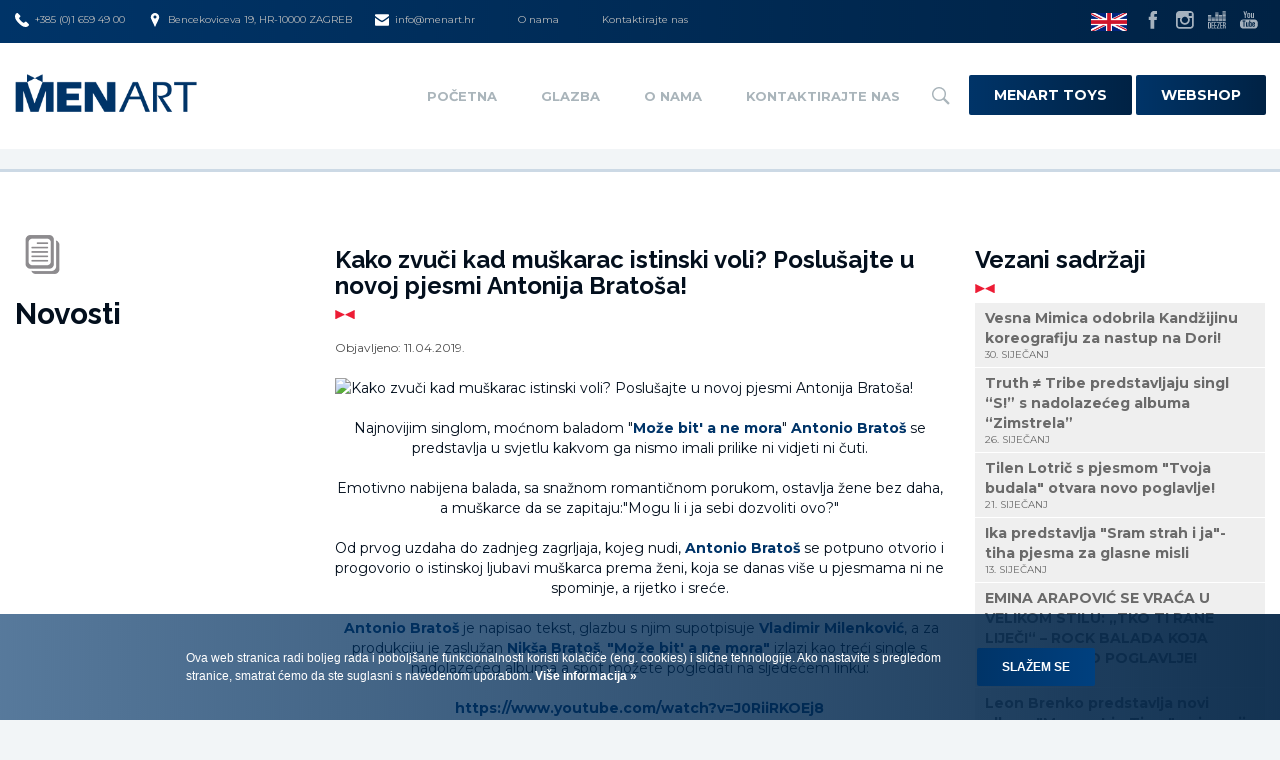

--- FILE ---
content_type: text/html; charset=UTF-8
request_url: https://www.menart.hr/hr/novosti/kako-zvuci-kad-muskarac-istinski-voli-poslusajte-u-novoj-pjesmi-antonija-bratosa/
body_size: 40456
content:
<!doctype html>
<!--[if lt IE 7 ]> <html class="ie ie6" lang="hr"> <![endif]-->
<!--[if IE 7 ]> <html class="ie ie7" lang="hr"> <![endif]-->
<!--[if IE 8 ]> <html class="ie ie8" lang="hr"> <![endif]-->
<!--[if IE 9 ]> <html class="ie ie9" lang="hr"> <![endif]-->
<!--[if (gte IE 9)|!(IE)]><!-->
<html lang="hr">
<!--<![endif]-->
<head id="www-menart2018-hr" data-template-set="html5-reset">
	<meta charset="utf-8">
	<title>Kako zvuči kad muškarac istinski voli? Poslušajte u novoj pjesmi Antonija Bratoša! - Menart</title>
	<meta name="description" content="Najnovijim singlom, moćnom baladom &quot;Može bit' a ne mora&quot; Antonio Bratoš se predstavlja u svjetlu kakvom ga nismo imali prilike ni vidjeti ni čuti.

Emotivno nabijena balada, sa snažnom romantičnom porukom, ostavlja žene bez daha, a muškarce da se zapitaju:&quot;Mogu li i ja sebi dozvoliti ovo?&quot;"/>
	<meta name="keywords" content=""/>
	<meta http-equiv="X-UA-Compatible" content="IE=edge">
	<meta name="viewport" content="width=device-width, initial-scale=1.0, maximum-scale=1.0, user-scalable=no" />
    <meta name="author" content="elatus.net">
    
    <meta property="og:type" content="article" />
<meta property="og:title" content="Kako zvuči kad muškarac istinski voli? Poslušajte u novoj pjesmi Antonija Bratoša!" />
<meta property="og:description" content="Najnovijim singlom, moćnom baladom &quot;Može bit' a ne mora&quot; Antonio Bratoš se predstavlja u svjetlu kakvom ga nismo imali prilike ni vidjeti ni čuti.Emotivno nabijena balada, sa snažnom romantičnom porukom, ostavlja žene bez daha, a muškarce da se zapitaju:&quot;Mogu li i ja sebi dozvoliti ovo?&quot;" />
<meta property="og:image" content="DATADOMAIN_ABS/public/2019-04/antonio-bratos1.jpg" />
<meta property="og:url" content="https://www.menart.hr/hr/novosti/kako-zvuci-kad-muskarac-istinski-voli-poslusajte-u-novoj-pjesmi-antonija-bratosa" />
<meta property="og:site_name" content="Menart" />
    
    
    
    <link rel="apple-touch-icon" sizes="57x57" href="/system/template/menart2018/favicons/apple-touch-icon-57x57.png">
    <link rel="apple-touch-icon" sizes="60x60" href="/system/template/menart2018/favicons/apple-touch-icon-60x60.png">
    <link rel="apple-touch-icon" sizes="72x72" href="/system/template/menart2018/favicons/apple-touch-icon-72x72.png">
    <link rel="apple-touch-icon" sizes="76x76" href="/system/template/menart2018/favicons/apple-touch-icon-76x76.png">
    <link rel="apple-touch-icon" sizes="114x114" href="/system/template/menart2018/favicons/apple-touch-icon-114x114.png">
    <link rel="apple-touch-icon" sizes="120x120" href="/system/template/menart2018/favicons/apple-touch-icon-120x120.png">
    <link rel="apple-touch-icon" sizes="144x144" href="/system/template/menart2018/favicons/apple-touch-icon-144x144.png">
    <link rel="apple-touch-icon" sizes="152x152" href="/system/template/menart2018/favicons/apple-touch-icon-152x152.png">
    <link rel="apple-touch-icon" sizes="180x180" href="/system/template/menart2018/favicons/apple-touch-icon-180x180.png">
    <link rel="icon" type="image/png" href="/system/template/menart2018/favicons/favicon-32x32.png" sizes="32x32">
    <link rel="icon" type="image/png" href="/system/template/menart2018/favicons/favicon-194x194.png" sizes="194x194">
    <link rel="icon" type="image/png" href="/system/template/menart2018/favicons/favicon-96x96.png" sizes="96x96">
    <link rel="icon" type="image/png" href="/system/template/menart2018/favicons/android-chrome-192x192.png" sizes="192x192">
    <link rel="icon" type="image/png" href="/system/template/menart2018/favicons/favicon-16x16.png" sizes="16x16">
    <link rel="manifest" href="/system/template/menart2018/favicons/manifest.json">
    <meta name="msapplication-TileColor" content="#000000">
    <meta name="msapplication-TileImage" content="/system/template/menart2018/favicons/mstile-144x144.png">
    <meta name="theme-color" content="#000000">


    <link href="https://fonts.googleapis.com/css?family=Montserrat:300,400,700|Raleway:700&amp;subset=latin-ext" rel="stylesheet">

	<link rel="stylesheet" href="/system/template/menart2018/css/bootstrap.min.css">
	<link rel="stylesheet" href="/system/template/menart2018/css/owl/owl.carousel.css">
    <link rel="stylesheet" href="/system/template/menart2018/css/rs/royalslider.css">
	<link rel="stylesheet" href="/system/template/menart2018/css/rs/minimal-white/rs-minimal-white.css">
    <link rel="stylesheet" href="/system/template/menart2018/css/swipebox/swipebox.css">
    <link rel="stylesheet" href="/system/template/menart2018/css/sweetalert/css/sweetalert.min.css">

        <link rel="stylesheet" href="/system/template/menart2018/css/styles_glazba.css?v=2018.12.12">

    <script src="/system/template/menart2018/js/jquery-1.11.1.min.js"></script>
    <script src="/system/template/menart2018/js/jquery-migrate-1.2.1.min.js"></script>
	<script src="/system/template/menart2018/js/bootstrap.min.js"></script>
	<script src="/system/template/menart2018/js/owl/owl.carousel.min.js"></script>
    <script src="/system/template/menart2018/js/swipebox/jquery.swipebox.min.js"></script>
    <script src="/system/template/menart2018/js/rs/jquery.royalslider.min.js"></script>
    <script src="/system/template/menart2018/js/backstretch/jquery.backstretch.min.js"></script>
    <script src="/system/template/menart2018/js/countdown/countdown.js"></script>
	<script src="/system/template/menart2018/js/validate/jquery.validate.1.12.0.min.js"></script>
    <script src="/system/template/menart2018/js/notify.min.js"></script>
    <script src="/system/template/menart2018/js/enumb.min.js"></script>
    <script src="/system/template/menart2018/js/sweetalert/js/sweetalert.min.js"></script>

    <!-- NUMERAL JS -->
    <script src="/system/template/menart2018/js/numeral/numeral.min.js"></script>
    <script src="/system/template/menart2018/js/numeral/locales.min.js"></script>
    
	<!--[if lt IE 9]>
	<script src="/system/template/menart2018/js/html5shiv.js"></script>
	<script src="/system/template/menart2018/js/respond.min.js"></script>
	<script src="/system/template/menart2018/js/selectivizr-min.js"></script>
	<noscript></noscript>
	<![endif]-->
    <script src="/system/template/menart2018/js/rotator.js?v=1.1"></script>
    <script src="/system/template/menart2018/js/functions.js?v=2018.2"></script>
    <script src="/system/template/menart2018/js/shop.js"></script>

    <script>
        var LANG = '/hr';
    </script>


    <!-- Facebook Pixel Code -->
    <script>
        !function(f,b,e,v,n,t,s)
        {if(f.fbq)return;n=f.fbq=function(){n.callMethod?
            n.callMethod.apply(n,arguments):n.queue.push(arguments)};
            if(!f._fbq)f._fbq=n;n.push=n;n.loaded=!0;n.version='2.0';
            n.queue=[];t=b.createElement(e);t.async=!0;
            t.src=v;s=b.getElementsByTagName(e)[0];
            s.parentNode.insertBefore(t,s)}(window, document,'script',
            'https://connect.facebook.net/en_US/fbevents.js');
        fbq('init', '1693117627375931');
        fbq('track', 'PageView');
    </script>
    <noscript><img height="1" width="1" style="display:none"
                   src="https://www.facebook.com/tr?id=1693117627375931&ev=PageView&noscript=1"
        /></noscript>
    <!-- End Facebook Pixel Code -->






</head>
<body class="hr red glazba page" style="background-image: linear-gradient(rgba(0,0,0, 0.0), rgba(242, 245, 247, 0) 40%);">

	<main class="container-fluid padding0">
        <header class="mainHeader">
    <div class="headerTop bg_blue visible-lg visible-md visible-sm">
        <div class="container-fluid">
            <div class="row">
                <div class="col-md-9 col-sm-12">
                    <ul class="contactList clearfix">
                                                <li>
                            <a href="callto:+38516594900" class="contactItem"><img src="/system/template/menart2018/images/icon-phone.svg" alt="">+385 (0)1 659 49 00</a>
                        </li>
                                                                        <li>
                            <a href="https://www.menart.hr/hr/menart/company/" class="contactItem"><img src="/system/template/menart2018/images/icon-pin.svg" alt="">Bencekoviceva 19, HR-10000 ZAGREB</a>
                        </li>
                                                                        <li>
                            <a href="mailto:info@menart.hr" class="contactItem"><img src="/system/template/menart2018/images/icon-envelope.svg" alt="">info@menart.hr</a>
                        </li>
                                                                        <li>
                            <a href="https://www.menart.hr/hr/menart/company/" class="contactItem">O nama</a>
                        </li>
                                                                        <li>
                            <a href="https://www.menart.hr/hr/menart/company/" class="contactItem">Kontaktirajte nas</a>
                        </li>
                                            </ul>
                </div>
                <div class="col-md-3 text-right visible-md visible-lg">
                    <ul class="socialList clearfix">
                        <li><a href="https://www.menart.hr/en/"><img class="lang-flag" src="/system/template/menart2018/images/flag-en.png" alt="lang"></a></li>
                                                <li><a href="https://www.facebook.com/menarthrvatska" class="socialItem" target="_blank"><img src="/system/template/menart2018/images/icon-facebook.svg" alt=""></a></li>
                                                                                                <li><a href="https://www.instagram.com/menart_label/" class="socialItem" target="_blank"><img src="/system/template/menart2018/images/icon-instagram.svg" alt=""></a></li>
                                                                        <li><a href="http://www.deezer.com/profile/456216911" class="socialItem" target="_blank"><img src="/system/template/menart2018/images/icon-deezer.svg" alt=""></a></li>
                                                                        <li><a href="https://www.youtube.com/user/MENARThr" class="socialItem" target="_blank"><img src="/system/template/menart2018/images/icon-youtube.svg" alt=""></a></li>
                                            </ul>
                </div>
            </div>
        </div>
    </div>
    <div class="headerBottom bg_white">
        <div class="container-fluid">
            <div class="row">
                <div class="col-xs-6 col-md-3">
                    <a href="/hr/" class="logo"><img src="/system/template/menart2018/images/logo-blue.png" alt=""></a>
                </div>
                <div class="col-xs-6 visible-xs visible-sm text-right">
                    <a class="lang-container" href="https://www.menart.hr/en/">&nbsp;</a>
                    <a href="/shop/hr/kosarica" class="btnCartMobile circle visible-xs-inline-block visible-sm-inline-block transition_06_easeinout"><div class="badge" >0</div></a>
                    <a href="#" class="rButton">
                        <div class="hamburger">
                            <span></span>
                            <span></span>
                            <span></span>
                        </div>
                    </a>
                </div>
                <div class="col-xs-6 col-md-9 text-right visible-lg visible-md">
                                        	<ul id="mainMenu" class="mainMenu clearfix">
			<li rel=""><a href="http://www.menart.hr/" class="menulink">Početna</a></li>
			<li rel="p2"><a href="/" class="menulink">Glazba</a>	<ul class="top_level">
			<li rel=""><a href="/hr/izvodjaci/">Izvođači</a></li>
			<li rel=""><a href="/hr/izdanja/domaca/">Domaća izdanja</a></li>
			<li rel=""><a href="/hr/izdanja/strana/">Strana izdanja</a></li>
			<li rel=""><a href="/hr/izdanja/djecja/">Dječja izdanja</a></li>
			<li rel=""><a href="/hr/izdanja/">Sva izdanja</a></li>
			<li rel="dogadjanja"><a href="/hr/dogadjanja/">Događanja</a></li>
			<li rel="novosti"><a href="/hr/novosti/">Novosti</a></li></ul>
			</li>
			<li rel=""><a href="/hr/menart/company/" class="menulink">O nama</a></li>
			<li rel=""><a href="/hr/menart/company/" class="menulink">Kontaktirajte nas</a></li>
			</ul>                                        <a href="#" class="searchIcon hidden-xs hidden-sm"><img src="/system/template/menart2018/images/icon-search.svg" alt=""></a>

                    <a target="_blank" href="https://www.menarttoys.com/?lang=hr" class="button bg
                    webshop-button">Menart Toys</a>
                    <a target="_blank" href="https://www.menartshop.hr/" class="button bg webshop-button">Webshop</a>
                    <ul class="mainMenu" id="secondMenu">

                    </ul>
                </div>
            </div>
        </div>
    </div>
    <div class="search_panel anim  hidden-xs hidden-sm hidden-md">
        <form class="frm_search" method="get" action="/hr/search/" enctype="application/x-www-form-urlencoded" name="frm_search" >
            <div class="form-group">
                <input type="text" name="term" class="form-control" placeholder="Upišite pojam za pretraživanje">
            </div>
        </form>
    </div>
    <div class="rOptions hidden-md hidden-lg">

        
        <h5 class="rmenu_heading">Izbornik</h5>
        	<ul id="responsive_menu-2" class="responsive_menu">
			<li rel=""><a href="http://www.menart.hr/" class="menulink">Početna</a></li>
			<li rel="p2"><a href="/" class="menulink">Glazba</a>	<ul class="top_level">
			<li rel=""><a href="/hr/izvodjaci/">Izvođači</a></li>
			<li rel=""><a href="/hr/izdanja/domaca/">Domaća izdanja</a></li>
			<li rel=""><a href="/hr/izdanja/strana/">Strana izdanja</a></li>
			<li rel=""><a href="/hr/izdanja/djecja/">Dječja izdanja</a></li>
			<li rel=""><a href="/hr/izdanja/">Sva izdanja</a></li>
			<li rel="dogadjanja"><a href="/hr/dogadjanja/">Događanja</a></li>
			<li rel="novosti"><a href="/hr/novosti/">Novosti</a></li></ul>
			</li>
			<li rel=""><a href="/hr/menart/company/" class="menulink">O nama</a></li>
			<li rel=""><a href="/hr/menart/company/" class="menulink">Kontaktirajte nas</a></li>
			</ul>
                	<ul id="responsive_menu-3" class="responsive_menu">
			<li rel="shop"><a href="https://www.menartshop.hr/" class="menulink">Web-shop</a></li>
			<li rel=""><a href="https://www.menart.hr/hr/menart/company/" class="menulink">O nama</a></li>
			<li rel=""><a href="https://www.menart.hr/hr/menart/company/" class="menulink">Kontaktirajte nas</a></li>
			</ul>
        <a target="_blank" href="https://www.menarttoys.com/?lang=hr" class="button bg
                    webshop-button">Menart Toys</a>
        <a target="_blank" href="https://www.menartshop.hr/" class="button bg webshop-button">Webshop</a>

        <form method="get" action="/hr/search/" enctype="application/x-www-form-urlencoded" name="search_form" class="search_form">

            <div class="input-group">
                <input type="text" class="form-control"  name="term" placeholder="Pretraživanje">
                <span class="input-group-btn">
                                    <button class="btn btn-default bg search_btn" type="submit">Traži</button>
                                  </span>
            </div>

        </form>


    </div>
</header>
                <div class="page_bg">

                        <div class="categoryImgWrapper smallHeader" style="background-image: url(/system/template/menart/images/bg-page-glazba.jpg); ">
                <div class="categoryContent">
                                        <div class="container">
                                                    <div class="row">
                                <div class="col-md-6 col-md-push-3 text-center">
                                                                        
                                </div>
                            </div>
                                            </div>
                </div>
            </div>
            
<section class="">
    <div class="wide wideMTop bg_white">
    
    	       
       <div class="container-fluid page_top">
                	
                    <div class="row">
                    	
                        <div class="col-xs-12 col-sm-12 col-md-3">
                            <div class="aside-inner">
                                <h1 class="box_title icon ico_gnovosti">Novosti</h1>
                                                            </div>
                        </div>
                        
                        <div class="col-xs-12 col-sm-12 col-md-9">
                	
                        <div class="row">
                            <div class="col-xs-12 col-sm-8 col-md-8">
                            	<article>
                                <h1>Kako zvuči kad muškarac istinski voli? Poslušajte u novoj pjesmi Antonija Bratoša!</h1>
                               		                                        <p>
                                        <span class="novost_datum">
										Objavljeno: <time datetime="2019-04-11 12:12:30">11.04.2019.</time>
                                        </span>
										</p>
										                                        


                                										<img src="DATADOMAIN_ABS/public/2019-04/antonio-bratos1.jpg" class="news_image"  alt="Kako zvuči kad muškarac istinski voli? Poslušajte u novoj pjesmi Antonija Bratoša!">
												                            <!-- Go to www.addthis.com/dashboard to customize your tools -->
		                            <div class="addthis_sharing_toolbox"></div>
                                <div id="main_article">
                                <p style="text-align: center;">Najnovijim singlom, moćnom baladom "<strong>Može bit' a ne mora</strong>" <strong>Antonio Bratoš</strong> se predstavlja u svjetlu kakvom ga nismo imali prilike ni vidjeti ni čuti.</p>
<p style="text-align: center;">Emotivno nabijena balada, sa snažnom romantičnom porukom, ostavlja žene bez daha, a muškarce da se zapitaju:"Mogu li i ja sebi dozvoliti ovo?"</p>
<p style="text-align: center;">Od prvog uzdaha do zadnjeg zagrljaja, kojeg nudi, <strong>Antonio Bratoš</strong> se potpuno otvorio i progovorio o istinskoj ljubavi muškarca prema ženi, koja se danas više u pjesmama ni ne spominje, a rijetko i sreće.</p>
<p style="text-align: center;"> <strong>Antonio Bratoš</strong> je napisao tekst, glazbu s njim supotpisuje <strong>Vladimir Milenković</strong>, a za produkciju je zaslužan <strong>Nikša Bratoš</strong>. <strong>"Može bit' a ne mora"</strong> izlazi kao treći single s nadolazećeg albuma a spot možete pogledati na sljedećem linku:</p>
<p style="text-align: center;"><a href="https://www.youtube.com/watch?v=J0RiiRKOEj8">https://www.youtube.com/watch?v=J0RiiRKOEj8</a></p>
<p style="text-align: center;">Pjesmu Može bit a ne mora, slušajte i na Deezeru.</p>
<p style="text-align: center;"><a href="https://www.deezer.com/en/album/93170292">https://www.deezer.com/en/album/93170292</a></p>
<p style="text-align: center;"> </p>
<p> </p>
<p> </p>
<p> </p>                                </div>
                                
                                                                <ul class="box_buttons hidden-xs hidden-sm">
                                <li><a href="/hr/novosti/" class="button bg">Povratak</a></li>
                                 </ul>
                                                                
                                <script>
                                $(document).ready(function(e) {
                                    $("#main_article p iframe[src*=youtube]").attr("webkitallowfullscreen", "webkitallowfullscreen").attr("mozallowfullscreen", "mozallowfullscreen").attr("allowfullscreen", "allowfullscreen").addClass("embed-responsive-item").parent().unwrap("<p/>").wrap('<div class="embed-responsive embed-responsive-16by9"/>');
                                });
								</script>
                                
								                                
								 
                                
                                </article>
                                
                            </div>
                            <div class="col-xs-12 col-sm-4 col-md-4">
                                <div class="aside-inner">
                                            
        			<h1 class="title_bullet ">Vezani sadržaji</h1>
                            <ul class="related_izvodaci">
                            	<li id="side_1712" rel="vesna-mimica-odobrila-kandzijinu-koreografiju-za-nastup-na-dori"><a href="/hr/novosti/vesna-mimica-odobrila-kandzijinu-koreografiju-za-nastup-na-dori/">Vesna Mimica odobrila Kandžijinu koreografiju za nastup na Dori!<span>30. Siječanj</span></a></li><li id="side_1710" rel="truth-tribe-predstavljaju-singl-s-s-nadolazeceg-albuma-zimstrela"><a href="/hr/novosti/truth-tribe-predstavljaju-singl-s-s-nadolazeceg-albuma-zimstrela/">Truth ≠ Tribe predstavljaju singl “S!” s nadolazećeg albuma “Zimstrela”<span>26. Siječanj</span></a></li><li id="side_1709" rel="tilen-lotric-s-pjesmom-tvoja-budala-otvara-novo-poglavlje"><a href="/hr/novosti/tilen-lotric-s-pjesmom-tvoja-budala-otvara-novo-poglavlje/">Tilen Lotrič s pjesmom "Tvoja budala" otvara novo poglavlje!<span>21. Siječanj</span></a></li><li id="side_1708" rel="ika-predstavlja-sram-strah-i-ja-tiha-pjesma-za-glasne-misli"><a href="/hr/novosti/ika-predstavlja-sram-strah-i-ja-tiha-pjesma-za-glasne-misli/">Ika predstavlja "Sram strah i ja"- tiha pjesma za glasne misli<span>13. Siječanj</span></a></li><li id="side_1703" rel="emina-arapovic-se-vraca-u-velikom-stilu-tko-ti-rane-lijeci-rock-balada-koja-otvara-novo-poglavlje"><a href="/hr/novosti/emina-arapovic-se-vraca-u-velikom-stilu-tko-ti-rane-lijeci-rock-balada-koja-otvara-novo-poglavlje/">EMINA ARAPOVIĆ SE VRAĆA U VELIKOM STILU: „TKO TI RANE LIJEČI“ – ROCK BALADA KOJA OTVARA NOVO POGLAVLJE!<span>26. Prosinac</span></a></li><li id="side_1702" rel="leon-brenko-predstavlja-novi-album-moment-in-time-sinergija-triju-izvanrednih-jazz-glazbenika"><a href="/hr/novosti/leon-brenko-predstavlja-novi-album-moment-in-time-sinergija-triju-izvanrednih-jazz-glazbenika/">Leon Brenko predstavlja novi album "Moment in Time" – sinergija triju izvanrednih jazz glazbenika<span>12. Prosinac</span></a></li><li id="side_1701" rel="zagrepcanke-i-decki-u-suradnji-s-menartom-donose-najcarobniji-blagdanski-poklon-nase-pjesme-su-igra"><a href="/hr/novosti/zagrepcanke-i-decki-u-suradnji-s-menartom-donose-najcarobniji-blagdanski-poklon-nase-pjesme-su-igra/">Zagrepčanke i dečki u suradnji s Menartom, donose najčarobniji blagdanski poklon - „Naše pjesme su igra“!<span>11. Prosinac</span></a></li><li id="side_1698" rel="carolija-mog-bozica-u-novom-singlu-laura-miletic-donosi-toplinu-blagdana"><a href="/hr/novosti/carolija-mog-bozica-u-novom-singlu-laura-miletic-donosi-toplinu-blagdana/">„Čarolija mog Božića“ – u novom singlu Laura Miletić donosi toplinu blagdana<span>01. Prosinac</span></a></li><li id="side_1695" rel="novo-u-menartu-aleksandar-stajcic-treba-nam-cudo"><a href="/hr/novosti/novo-u-menartu-aleksandar-stajcic-treba-nam-cudo/">NOVO U MENARTU! Aleksandar Stajčić – „Treba nam čudo“!<span>28. Studeni</span></a></li><li id="side_1694" rel="rundek-ekipa-plesu-na-tankom-ledu-i-najavljuju-novi-album"><a href="/hr/novosti/rundek-ekipa-plesu-na-tankom-ledu-i-najavljuju-novi-album/">Rundek & EKIPA plešu na tankom ledu i najavljuju novi album!<span>25. Studeni</span></a></li><li id="side_1693" rel="novi-album-mimike-orchestra-medzotermina-od-danas-u-prodaji"><a href="/hr/novosti/novi-album-mimike-orchestra-medzotermina-od-danas-u-prodaji/">Novi album Mimike Orchestra „Medzotermina“  od danas u prodaji!<span>24. Studeni</span></a></li><li id="side_1692" rel="erotic-biljan-his-heretics-najavljuju-novi-album-singlom-p-p-p-punch"><a href="/hr/novosti/erotic-biljan-his-heretics-najavljuju-novi-album-singlom-p-p-p-punch/">Erotic Biljan & His Heretics najavljuju novi album singlom „P-p-p Punch“<span>24. Studeni</span></a></li><li id="side_1691" rel="novi-singl-brune-rackog-tako-lako-ulazi-u-uho-poslusajte"><a href="/hr/novosti/novi-singl-brune-rackog-tako-lako-ulazi-u-uho-poslusajte/">Novi singl Brune Račkog "Tako lako" ulazi u uho – poslušajte!<span>21. Studeni</span></a></li><li id="side_1690" rel="fluentes-ep-treci-korak-od-danas-na-streamingu"><a href="/hr/novosti/fluentes-ep-treci-korak-od-danas-na-streamingu/">Fluentes - EP „Treći korak“ od danas na streamingu!<span>20. Studeni</span></a></li><li id="side_1689" rel="kandzijin-novi-album-trostruki-salto-od-danas-na-streamingu-pogledajte-spot-za-pjesmu-igrice"><a href="/hr/novosti/kandzijin-novi-album-trostruki-salto-od-danas-na-streamingu-pogledajte-spot-za-pjesmu-igrice/">Kandžijin novi album „Trostruki salto“ od danas na streamingu!  Pogledajte spot za pjesmu „Igrice“!<span>14. Studeni</span></a></li><li id="side_1688" rel="reper-iz-sobe-i-alejuandro-buendija-predstavljaju-spizu-posveta-starom-hrvatskom-obicaju-odlaska-u-spizu"><a href="/hr/novosti/reper-iz-sobe-i-alejuandro-buendija-predstavljaju-spizu-posveta-starom-hrvatskom-obicaju-odlaska-u-spizu/">Reper Iz Sobe i Alejuandro Buendija predstavljaju "Spizu" – posveta starom, hrvatskom običaju odlaska u spizu!<span>14. Studeni</span></a></li><li id="side_1687" rel="neocekivani-duet-jacquesa-i-obozavateljice"><a href="/hr/novosti/neocekivani-duet-jacquesa-i-obozavateljice/">Neočekivani duet Jacquesa i obožavateljice!<span>13. Studeni</span></a></li><li id="side_1686" rel="sto-to-nosi-glava-lava-otkrijte-u-novom-singlu-eugena"><a href="/hr/novosti/sto-to-nosi-glava-lava-otkrijte-u-novom-singlu-eugena/">Što to nosi "glava lava"? Otkrijte u novom singlu eugena<span>13. Studeni</span></a></li><li id="side_1685" rel="boa-ii-absentia-live-klub-azimut-novi-je-singl-s-aktualnog-live-albuma"><a href="/hr/novosti/boa-ii-absentia-live-klub-azimut-novi-je-singl-s-aktualnog-live-albuma/">BOA II: „Absentia live klub Azimut“ – novi je singl s aktualnog live albuma!<span>12. Studeni</span></a></li><li id="side_1684" rel="project-millionalbum-kontrola-od-danas-na-streaming-servisima"><a href="/hr/novosti/project-millionalbum-kontrola-od-danas-na-streaming-servisima/">PROJECT MILLION:Album „Kontrola“ od danas na streaming servisima!<span>11. Studeni</span></a></li><li id="side_1683" rel="voland-le-mat-predstavlja-novi-singl-kad-odrastem"><a href="/hr/novosti/voland-le-mat-predstavlja-novi-singl-kad-odrastem/">Voland Le Mat predstavlja novi singl „Kad odrastem“<span>06. Studeni</span></a></li><li id="side_1679" rel="maxon-universal-kultni-album-splitske-grupe-tbf-konacno-na-dvostrukom-vinilu"><a href="/hr/novosti/maxon-universal-kultni-album-splitske-grupe-tbf-konacno-na-dvostrukom-vinilu/">“Maxon Universal” — kultni album, splitske grupe TBF, konačno na dvostrukom vinilu!<span>05. Studeni</span></a></li><li id="side_1678" rel="macha-ravel-iznenadila-fanove-za-halloween"><a href="/hr/novosti/macha-ravel-iznenadila-fanove-za-halloween/">Macha Ravel iznenadila fanove za Halloween!<span>31. Listopad</span></a></li><li id="side_1676" rel="sassja-novi-ep-instant-luksuz-od-danas-na-streaming-servisima"><a href="/hr/novosti/sassja-novi-ep-instant-luksuz-od-danas-na-streaming-servisima/">SASSJA: Novi EP „Instant Luksuz“ od danas na streaming servisima!<span>22. Listopad</span></a></li><li id="side_1675" rel="slavko-remenaric-i-tvrtko-hopek-les-udruzili-su-snage-u-novom-singlu-prirucnik-za-tebe-"><a href="/hr/novosti/slavko-remenaric-i-tvrtko-hopek-les-udruzili-su-snage-u-novom-singlu-prirucnik-za-tebe-/">Slavko Remenarić i Tvrtko Hopek Les udružili su snage u novom singlu „Priručnik za tebe“ !<span>21. Listopad</span></a></li><li id="side_1674" rel="regionalno-priznanje-macha-ravel-osvojila-soalive-music-video-award-za-videospot-lutkica"><a href="/hr/novosti/regionalno-priznanje-macha-ravel-osvojila-soalive-music-video-award-za-videospot-lutkica/">Regionalno priznanje: Macha Ravel osvojila SoAlive Music Video Award za videospot “Lutkica”<span>20. Listopad</span></a></li><li id="side_1682" rel="mimika-orchestra-predstavlja-novi-album-medzotermina"><a href="/hr/novosti/mimika-orchestra-predstavlja-novi-album-medzotermina/">Mimika Orchestra predstavlja novi album „Medzotermina“!<span>16. Listopad</span></a></li><li id="side_1673" rel="upoznajte-maiu-ve"><a href="/hr/novosti/upoznajte-maiu-ve/">Upoznajte Maiu Vë!<span>14. Listopad</span></a></li><li id="side_1672" rel="macha-ravel-ovog-prosinca-stize-u-klub-boogaloo-lutkica-uzivo-u-zagrebu"><a href="/hr/novosti/macha-ravel-ovog-prosinca-stize-u-klub-boogaloo-lutkica-uzivo-u-zagrebu/">Macha Ravel ovog prosinca stiže u klub Boogaloo! “Lutkica” uživo u Zagrebu!<span>10. Listopad</span></a></li><li id="side_1681" rel="seine-predstavlja-novi-singl-veseli-se"><a href="/hr/novosti/seine-predstavlja-novi-singl-veseli-se/">Seine predstavlja novi singl „Veseli se“<span>09. Listopad</span></a></li><li id="side_1668" rel="josip-palameta-predstavlja-ep-zaviri-pod-kozu"><a href="/hr/novosti/josip-palameta-predstavlja-ep-zaviri-pod-kozu/">Josip Palameta predstavlja EP “Zaviri pod kožu”<span>08. Listopad</span></a></li><li id="side_1667" rel="repcuga-u-cvijecu-sassja-predstavlja-novi-singl-i-najavljuje-koncert-u-saxu"><a href="/hr/novosti/repcuga-u-cvijecu-sassja-predstavlja-novi-singl-i-najavljuje-koncert-u-saxu/">Repčuga u cvijeću! Sassja predstavlja novi singl i najavljuje koncert u Saxu!<span>06. Listopad</span></a></li><li id="side_1666" rel="kruno-jupiter-debitira-s-bjbe-ako-moze-bruno-mars-zasto-ne-bi-mogao-i-kruno-jupiter"><a href="/hr/novosti/kruno-jupiter-debitira-s-bjbe-ako-moze-bruno-mars-zasto-ne-bi-mogao-i-kruno-jupiter/">Kruno Jupiter debitira s „Bjbe" - "ako može Bruno Mars, zašto ne bi mogao i Kruno Jupiter?"<span>01. Listopad</span></a></li><li id="side_1665" rel="banda-turizma-predstavlja-live-album-pod-nazivom-vintaz-live"><a href="/hr/novosti/banda-turizma-predstavlja-live-album-pod-nazivom-vintaz-live/">Banda turizma predstavlja live album pod nazivom „Vintaž live“!<span>26. Rujan</span></a></li><li id="side_1663" rel="lp-boa-ii-live-klub-azimut-sibenik-od-danas-u-prodaji"><a href="/hr/novosti/lp-boa-ii-live-klub-azimut-sibenik-od-danas-u-prodaji/">LP „ Boa II – Live klub Azimut Šibenik“ od danas u prodaji!<span>22. Rujan</span></a></li><li id="side_1658" rel="ziva-voda-i-darko-rundek-predstavljaju-ogledalo"><a href="/hr/novosti/ziva-voda-i-darko-rundek-predstavljaju-ogledalo/">Živa Voda i Darko Rundek predstavljaju „Ogledalo“<span>17. Rujan</span></a></li><li id="side_1657" rel="tilen-lotric-osvojio-glavnu-nagradu-na-ohridskom-festivalu-2025"><a href="/hr/novosti/tilen-lotric-osvojio-glavnu-nagradu-na-ohridskom-festivalu-2025/">Tilen Lotrič osvojio glavnu nagradu na Ohridskom festivalu 2025.!<span>16. Rujan</span></a></li><li id="side_1656" rel="tako-lijepa-live-klub-azimut-sesti-je-sluzbeni-singl-grupe-boa-ii-uoci-izlaska-vinila-live-klub-azimut-sibenik"><a href="/hr/novosti/tako-lijepa-live-klub-azimut-sesti-je-sluzbeni-singl-grupe-boa-ii-uoci-izlaska-vinila-live-klub-azimut-sibenik/">„Tako lijepa live klub Azimut“ šesti je službeni singl grupe Boa II uoči izlaska vinila „Live klub Azimut Šibenik“!<span>16. Rujan</span></a></li><li id="side_1655" rel="macha-ravel-s-aktualnim-singlom-lutkica-osvaja-tiktok-publiku-diljem-regije"><a href="/hr/novosti/macha-ravel-s-aktualnim-singlom-lutkica-osvaja-tiktok-publiku-diljem-regije/">Macha Ravel s aktualnim singlom “Lutkica” osvaja TikTok publiku diljem regije!<span>16. Rujan</span></a></li><li id="side_1660" rel="lea-elena-donosi-after-summer-nostalgiju-u-pjesmi-azurno"><a href="/hr/novosti/lea-elena-donosi-after-summer-nostalgiju-u-pjesmi-azurno/">Lea Elena donosi after summer nostalgiju u pjesmi „Azurno“<span>15. Rujan</span></a></li><li id="side_1654" rel="nakon-singla-plan-kojim-je-najavio-novi-album-kandzija-predstavlja-novi-singl-imena-mate-rimac"><a href="/hr/novosti/nakon-singla-plan-kojim-je-najavio-novi-album-kandzija-predstavlja-novi-singl-imena-mate-rimac/">Nakon singla „Plan“ kojim je najavio novi album, Kandžija predstavlja novi singl imena „Mate Rimac“!<span>12. Rujan</span></a></li><li id="side_1659" rel="mimika-orchestra-singlom-zrcalomirror-najavljuje-album-medzotermina-i-koncertnu-promociju-u-kinu-sc"><a href="/hr/novosti/mimika-orchestra-singlom-zrcalomirror-najavljuje-album-medzotermina-i-koncertnu-promociju-u-kinu-sc/">Mimika Orchestra singlom „Zrcalo/Mirror“ najavljuje album „Medzotermina“ i koncertnu promociju u Kinu SC<span>11. Rujan</span></a></li><li id="side_1653" rel="ivana-banfic-singlom-ima-dima-pali-staru-vatru-koja-nas-je-devedesetih-nosila-do-jutra"><a href="/hr/novosti/ivana-banfic-singlom-ima-dima-pali-staru-vatru-koja-nas-je-devedesetih-nosila-do-jutra/">Ivana Banfić singlom "Ima dima" pali staru vatru koja nas je devedesetih nosila do jutra<span>10. Rujan</span></a></li><li id="side_1652" rel="sandro-bjelanovic-predstavlja-novi-singl-zbog-tebe"><a href="/hr/novosti/sandro-bjelanovic-predstavlja-novi-singl-zbog-tebe/">Sandro Bjelanović predstavlja novi singl „Zbog tebe“<span>09. Rujan</span></a></li><li id="side_1650" rel="fluentes-novi-singl-horizonti-dobio-je-popratni-video-broj"><a href="/hr/novosti/fluentes-novi-singl-horizonti-dobio-je-popratni-video-broj/">FLUENTES: Novi singl – „Horizonti“ dobio je popratni video broj!<span>05. Rujan</span></a></li><li id="side_1651" rel="mirela-priselac-remi-zbog-slobode-obrijala-glavu"><a href="/hr/novosti/mirela-priselac-remi-zbog-slobode-obrijala-glavu/">Mirela Priselac Remi zbog „Slobode“ obrijala glavu!<span>03. Rujan</span></a></li><li id="side_1649" rel="banda-turizma-obradila-pljackam-turiste-benda-kisa-metaka"><a href="/hr/novosti/banda-turizma-obradila-pljackam-turiste-benda-kisa-metaka/">BANDA TURIZMA obradila “Pljačkam turiste” benda Kiša Metaka!<span>02. Rujan</span></a></li><li id="side_1647" rel="fluentes-poslusajte-novi-singl-horizonti"><a href="/hr/novosti/fluentes-poslusajte-novi-singl-horizonti/">FLUENTES: Poslušajte novi singl – „Horizonti“!<span>25. Kolovoz</span></a></li><li id="side_1646" rel="kvartet-gubec-predstavlja-novu-kajkavsku-popevku-potiho"><a href="/hr/novosti/kvartet-gubec-predstavlja-novu-kajkavsku-popevku-potiho/">Kvartet Gubec predstavlja novu kajkavsku popevku „Potiho“<span>18. Kolovoz</span></a></li><li id="side_1645" rel="elena-brnic-predstavlja-novi-singl-jesam-li-prespavala"><a href="/hr/novosti/elena-brnic-predstavlja-novi-singl-jesam-li-prespavala/">Elena Brnić predstavlja novi singl "Jesam li prespavala"<span>18. Kolovoz</span></a></li><li id="side_1644" rel="novi-album-mache-ravel-poslusajte-lutkica-de-luxe"><a href="/hr/novosti/novi-album-mache-ravel-poslusajte-lutkica-de-luxe/">NOVI ALBUM MACHE RAVEL!  Poslušajte „Lutkica De Luxe“!<span>06. Kolovoz</span></a></li><li id="side_1641" rel="banda-turizma-spot-za-singl-necu-radit-kreativno-rekreira-cetiri-kultna-spota-kuzme-i-shake-zulu"><a href="/hr/novosti/banda-turizma-spot-za-singl-necu-radit-kreativno-rekreira-cetiri-kultna-spota-kuzme-i-shake-zulu/">Banda Turizma: Spot za singl „Neću radit“ kreativno rekreira četiri kultna spota Kuzme i Shake Zulu!<span>11. Srpanj</span></a></li><li id="side_1640" rel="hrvoje-burazer-paveskovic-s-pjesmom-moje-misto-osvojio-najvise-glasova-publike"><a href="/hr/novosti/hrvoje-burazer-paveskovic-s-pjesmom-moje-misto-osvojio-najvise-glasova-publike/">Hrvoje Burazer Pavešković s pjesmom „Moje misto“ osvojio najviše glasova publike!<span>07. Srpanj</span></a></li><li id="side_1639" rel="jacques-houdek-na-melodijama-jadrana-predstavio-novi-singl-sretni-ljudi-ne-pisu-pjesme"><a href="/hr/novosti/jacques-houdek-na-melodijama-jadrana-predstavio-novi-singl-sretni-ljudi-ne-pisu-pjesme/">Jacques Houdek na Melodijama Jadrana predstavio novi singl „Sretni ljudi ne pišu pjesme“!<span>30. Lipanj</span></a></li><li id="side_1633" rel="lubino-novi-singl-vreli-pijesak-kroz-ljetne-noci-vodi-nas-zavodljivim-latino-ritmom"><a href="/hr/novosti/lubino-novi-singl-vreli-pijesak-kroz-ljetne-noci-vodi-nas-zavodljivim-latino-ritmom/">LUBINO: NOVI SINGL “VRELI PIJESAK“, KROZ LJETNE NOĆI, VODI NAS ZAVODLJIVIM LATINO RITMOM!<span>27. Lipanj</span></a></li><li id="side_1635" rel="ziva-voda-predstavila-album-angels-breath-derekonstrukt-u-novom-sadu-i-beogradu"><a href="/hr/novosti/ziva-voda-predstavila-album-angels-breath-derekonstrukt-u-novom-sadu-i-beogradu/">Živa Voda predstavila album „Angel’s Breath de/re/konstrukt“ u Novom Sadu i Beogradu!<span>26. Lipanj</span></a></li><li id="side_1632" rel="kandzija-aktualni-singl-plan-dobio-je-svoj-popratni-video-broj-sniman-mobitelom"><a href="/hr/novosti/kandzija-aktualni-singl-plan-dobio-je-svoj-popratni-video-broj-sniman-mobitelom/">KANDŽIJA: Aktualni singl „Plan“ dobio je svoj popratni video broj sniman mobitelom!<span>25. Lipanj</span></a></li><li id="side_1631" rel="alen-duras-predstavlja-novi-singl-tebi-pripadam"><a href="/hr/novosti/alen-duras-predstavlja-novi-singl-tebi-pripadam/">ALEN ĐURAS PREDSTAVLJA NOVI SINGL „TEBI PRIPADAM“!<span>23. Lipanj</span></a></li><li id="side_1637" rel="mary-may-dio-globalnog-glazbenog-projekta-international-artists-project"><a href="/hr/novosti/mary-may-dio-globalnog-glazbenog-projekta-international-artists-project/">Mary May dio globalnog glazbenog projekta „International Artists Project“<span>18. Lipanj</span></a></li><li id="side_1628" rel="hoce-li-opsesija-lane-mandaric-postati-i-vasa-opsesija"><a href="/hr/novosti/hoce-li-opsesija-lane-mandaric-postati-i-vasa-opsesija/">Hoće li „Opsesija“ Lane Mandarić postati i vaša opsesija?<span>17. Lipanj</span></a></li><li id="side_1636" rel="novo-ime-na-glazbenoj-sceni-mlada-v-pop-umjetnica-zoe-predstavila-debitantski-singl-hit-my-head-u-zagrebu"><a href="/hr/novosti/novo-ime-na-glazbenoj-sceni-mlada-v-pop-umjetnica-zoe-predstavila-debitantski-singl-hit-my-head-u-zagrebu/">Novo ime na glazbenoj sceni!  Mlada V-pop umjetnica Zoe predstavila debitantski singl “Hit My Head” u Zagrebu!<span>16. Lipanj</span></a></li><li id="side_1627" rel="macha-ravel-je-lutkica-stigao-je-avangardni-pop-singl-na-francusko-hrvatskom-jeziku"><a href="/hr/novosti/macha-ravel-je-lutkica-stigao-je-avangardni-pop-singl-na-francusko-hrvatskom-jeziku/">Macha Ravel je “Lutkica”! Stigao je avangardni pop singl na francusko-hrvatskom jeziku!<span>16. Lipanj</span></a></li><li id="side_1626" rel="sassja-kako-objasniti-zensko-djelovanje-kretanje-a-da-izademo-iz-deminutiva-poslusajte-u-novom-singlu-xx"><a href="/hr/novosti/sassja-kako-objasniti-zensko-djelovanje-kretanje-a-da-izademo-iz-deminutiva-poslusajte-u-novom-singlu-xx/">SASSJA: Kako objasniti žensko djelovanje, kretanje, a da izađemo iz deminutiva? Poslušajte u novom singlu „XX“!<span>16. Lipanj</span></a></li><li id="side_1634" rel="ocean-of-another-objavio-ep-loneliness-of-my-kin-i-videospot-za-naslovnu-pjesmu"><a href="/hr/novosti/ocean-of-another-objavio-ep-loneliness-of-my-kin-i-videospot-za-naslovnu-pjesmu/">Ocean Of Another objavio EP “Loneliness of My Kin” i videospot za naslovnu pjesmu<span>13. Lipanj</span></a></li><li id="side_1621" rel="marina-tomasevic-na-cmc-festivalu-predstavila-je-novi-studijski-album-kad-zena-zapjeva-od-danas-u-prodaji"><a href="/hr/novosti/marina-tomasevic-na-cmc-festivalu-predstavila-je-novi-studijski-album-kad-zena-zapjeva-od-danas-u-prodaji/">Marina Tomašević na CMC festivalu predstavila je novi studijski album! „Kad žena zapjeva“ od danas u prodaji!<span>09. Lipanj</span></a></li><li id="side_1620" rel="ove-godine-na-splitskom-festivalu-svoje-ce-pjesme-predstaviti-i-dva-menartova-izvodaca-hrvoje-burazer-paveskovic-i-dario-terglav"><a href="/hr/novosti/ove-godine-na-splitskom-festivalu-svoje-ce-pjesme-predstaviti-i-dva-menartova-izvodaca-hrvoje-burazer-paveskovic-i-dario-terglav/">Ove godine na Splitskom festivalu, svoje će pjesme predstaviti i dva Menartova izvođača – Hrvoje Burazer Pavešković i Dario Terglav!<span>06. Lipanj</span></a></li><li id="side_1619" rel="mile-kekin-pjesma-ilica-i-marica-hajka-za-odrasle-dokumentaristicki-opisuje-moje-privodenje-ali-i-sve-sto-mi-se-motalo-po-glavi"><a href="/hr/novosti/mile-kekin-pjesma-ilica-i-marica-hajka-za-odrasle-dokumentaristicki-opisuje-moje-privodenje-ali-i-sve-sto-mi-se-motalo-po-glavi/">Mile Kekin: “Pjesma ’Ilica i marica - hajka za odrasle’ dokumentaristički opisuje moje privođenje ali i sve što mi se motalo po glavi”<span>05. Lipanj</span></a></li><li id="side_1618" rel="poslusajte-peti-sluzbeni-singl-nesto-se-promijenilo-live-klub-azimut"><a href="/hr/novosti/poslusajte-peti-sluzbeni-singl-nesto-se-promijenilo-live-klub-azimut/">Poslušajte peti službeni singl „Nešto se promijenilo (Live klub Azimut)“!<span>05. Lipanj</span></a></li><li id="side_1617" rel="banda-turizma-predstavlja-jet-ski-zavrsni-singl-s-albuma-spasavanje-turista-u-japankama-na-biokovu"><a href="/hr/novosti/banda-turizma-predstavlja-jet-ski-zavrsni-singl-s-albuma-spasavanje-turista-u-japankama-na-biokovu/">Banda turizma predstavlja “Jet Ski” – završni singl s albuma  “Spašavanje turista u japankama na Biokovu”!<span>04. Lipanj</span></a></li><li id="side_1616" rel="seine-predstavljaju-novi-singl-gori-2"><a href="/hr/novosti/seine-predstavljaju-novi-singl-gori-2/">Seine predstavljaju novi singl „Gori 2“<span>29. Svibanj</span></a></li><li id="side_1615" rel="ljeto-je-pred-vratima-a-reper-iz-sobe-nosi-roze-ocale"><a href="/hr/novosti/ljeto-je-pred-vratima-a-reper-iz-sobe-nosi-roze-ocale/">Ljeto je pred vratima, a Reper Iz Sobe nosi „Roze očale“!<span>29. Svibanj</span></a></li><li id="side_1613" rel="slick-stings-predstavljaju-novi-videospot-za-pjesmu-3000-miles"><a href="/hr/novosti/slick-stings-predstavljaju-novi-videospot-za-pjesmu-3000-miles/">Slick Stings predstavljaju novi videospot za pjesmu „3000 miles“<span>28. Svibanj</span></a></li><li id="side_1612" rel="fran-uccellini-objavio-novu-pjesmu-vatromet"><a href="/hr/novosti/fran-uccellini-objavio-novu-pjesmu-vatromet/">Fran Uccellini objavio novu pjesmu „Vatromet“<span>28. Svibanj</span></a></li><li id="side_1611" rel="mimika-orchestra-predstavlja-novi-singl-klapa-za-zemlju-klapa-for-the-earth"><a href="/hr/novosti/mimika-orchestra-predstavlja-novi-singl-klapa-za-zemlju-klapa-for-the-earth/">Mimika Orchestra predstavlja novi singl „Klapa za Zemlju / Klapa for the Earth“<span>28. Svibanj</span></a></li><li id="side_1609" rel="dora-vestic-pjesma-fragmenti-posvecena-je-mom-preminulom-tati"><a href="/hr/novosti/dora-vestic-pjesma-fragmenti-posvecena-je-mom-preminulom-tati/">DORA VESTIĆ: „Pjesma Fragmenti posvećena je mom preminulom tati“!<span>27. Svibanj</span></a></li><li id="side_1607" rel="boa-ii-sve-sto-imamo-live-klub-azimut-novi-je-singl-s-aktualnog-albuma-live-klub-azimut-sibenik"><a href="/hr/novosti/boa-ii-sve-sto-imamo-live-klub-azimut-novi-je-singl-s-aktualnog-albuma-live-klub-azimut-sibenik/">Boa II - „Sve što imamo (Live klub Azimut)“ novi je singl s aktualnog albuma „Live klub Azimut Šibenik“!<span>20. Svibanj</span></a></li><li id="side_1605" rel="ziva-voda-ft-darko-rundek-objavili-novi-album-angels-breath-derekonstrukt"><a href="/hr/novosti/ziva-voda-ft-darko-rundek-objavili-novi-album-angels-breath-derekonstrukt/">Živa Voda ft. Darko Rundek objavili novi album „Angel's Breath de/re/konstrukt“<span>16. Svibanj</span></a></li><li id="side_1603" rel="frenkie-obiljezava-20-godina-od-izlaska-prvog-albuma-odlican-lp-remastered-na-dvostrukom-vinilu-u-boji-od-danas-u-prodaji"><a href="/hr/novosti/frenkie-obiljezava-20-godina-od-izlaska-prvog-albuma-odlican-lp-remastered-na-dvostrukom-vinilu-u-boji-od-danas-u-prodaji/">FRENKIE obilježava 20 godina od izlaska prvog albuma! „Odličan LP (Remastered)“ na dvostrukom vinilu u boji od danas u prodaji!<span>16. Svibanj</span></a></li><li id="side_1602" rel="bad-red-bunny-pjesma-happy-sad-je-mracna-himna-unutarnje-borbe"><a href="/hr/novosti/bad-red-bunny-pjesma-happy-sad-je-mracna-himna-unutarnje-borbe/">Bad Red Bunny: Pjesma „Happy Sad“ je mračna himna unutarnje borbe!<span>13. Svibanj</span></a></li><li id="side_1600" rel="ne-dam-na-te-grube-rici-nova-je-pjesma-marine-tomasevic-koju-ce-izvesti-na-ovogodisnjem-cmc-festivalu-u-vodicama"><a href="/hr/novosti/ne-dam-na-te-grube-rici-nova-je-pjesma-marine-tomasevic-koju-ce-izvesti-na-ovogodisnjem-cmc-festivalu-u-vodicama/">„Ne dam na te grube riči“ nova je pjesma Marine Tomašević koju će izvesti na ovogodišnjem CMC festivalu u Vodicama!<span>06. Svibanj</span></a></li><li id="side_1599" rel="project-million-singl-ja-ne-zelim-ne-dobio-je-svoj-video-uradak"><a href="/hr/novosti/project-million-singl-ja-ne-zelim-ne-dobio-je-svoj-video-uradak/">PROJECT MILLION: Singl „Ja ne želim ne“, dobio je svoj video uradak!<span>05. Svibanj</span></a></li><li id="side_1598" rel="boa-ii-predstavlja-treci-sluzbeni-singl-s-aktualnog-albuma-live-klub-azimut-sibenik-poslusajte-pjesmu-zemlja-u-live-izvedbi"><a href="/hr/novosti/boa-ii-predstavlja-treci-sluzbeni-singl-s-aktualnog-albuma-live-klub-azimut-sibenik-poslusajte-pjesmu-zemlja-u-live-izvedbi/">BOA II predstavlja treći službeni singl s aktualnog albuma „Live klub Azimut Šibenik“! Poslušajte pjesmu „Zemlja“ u live izvedbi!<span>30. Travanj</span></a></li><li id="side_1591" rel="elenina-verzija-brzih-i-zestokih-u-novom-spotu-za-singl-luda-glavo"><a href="/hr/novosti/elenina-verzija-brzih-i-zestokih-u-novom-spotu-za-singl-luda-glavo/">Elenina verzija “Brzih i žestokih“ u novom spotu za singl “Luda glavo“!<span>19. Travanj</span></a></li><li id="side_1590" rel="boa-ii-drugi-sluzbeni-singl-s-aktualnog-albuma-live-klub-azimut-sibenik-je-pjesma-lacrima"><a href="/hr/novosti/boa-ii-drugi-sluzbeni-singl-s-aktualnog-albuma-live-klub-azimut-sibenik-je-pjesma-lacrima/">Boa II - Drugi službeni singl s aktualnog albuma „Live klub Azimut Šibenik“ je pjesma „Lacrima“!<span>11. Travanj</span></a></li><li id="side_1589" rel="rajko-suhodolcan-predstavlja-novi-singl-i-spot-pogledajte-elenu"><a href="/hr/novosti/rajko-suhodolcan-predstavlja-novi-singl-i-spot-pogledajte-elenu/">Rajko Suhodolčan predstavlja novi singl i spot – pogledajte „Elenu“!<span>10. Travanj</span></a></li><li id="side_1588" rel="druzenje-s-jacquesom-houdekom-bandom-turizma-reperom-iz-sobe-i-grupom-boa-ii-u-subotu-1204-u-menart-multimedijalnoj-knjizari"><a href="/hr/novosti/druzenje-s-jacquesom-houdekom-bandom-turizma-reperom-iz-sobe-i-grupom-boa-ii-u-subotu-1204-u-menart-multimedijalnoj-knjizari/">Druženje s Jacquesom Houdekom, Bandom Turizma, Reperom iz Sobe i grupom Boa II u subotu 12.04. u Menart multimedijalnoj knjižari!<span>09. Travanj</span></a></li><li id="side_1587" rel="fluentes-snazna-mocna-poticajna-sve-je-to-i-puno-vise-od-toga-nova-pjesma-red"><a href="/hr/novosti/fluentes-snazna-mocna-poticajna-sve-je-to-i-puno-vise-od-toga-nova-pjesma-red/">FLUENTES: Snažna, moćna, poticajna, sve je to i puno više od toga, nova pjesma RED!<span>08. Travanj</span></a></li><li id="side_1586" rel="sassja-s-albuma-chwakka-stize-jos-jedan-singl-pogledajte-spot-za-vaniliju"><a href="/hr/novosti/sassja-s-albuma-chwakka-stize-jos-jedan-singl-pogledajte-spot-za-vaniliju/">SASSJA: S albuma „Chwakka“ stiže još jedan singl, pogledajte spot za „Vaniliju“!<span>07. Travanj</span></a></li><li id="side_1579" rel="pogledajte-spot-za-pjesmu-a-sto-cu-kada-volim-te-s-kojom-ce-lana-mandaric-nastupiti-na-ovogodisnjem-zagrebackom-festivalu"><a href="/hr/novosti/pogledajte-spot-za-pjesmu-a-sto-cu-kada-volim-te-s-kojom-ce-lana-mandaric-nastupiti-na-ovogodisnjem-zagrebackom-festivalu/">Pogledajte spot za pjesmu „A što ću kada volim te“ s kojom će Lana Mandarić nastupiti na ovogodišnjem Zagrebačkom festivalu!<span>24. Ožujak</span></a></li><li id="side_1577" rel="macha-ravel-nastavlja-svoju-razigranu-glazbenu-evoluciju-novi-spot-i-singl-ako-smo-isti"><a href="/hr/novosti/macha-ravel-nastavlja-svoju-razigranu-glazbenu-evoluciju-novi-spot-i-singl-ako-smo-isti/">Macha Ravel nastavlja svoju razigranu glazbenu evoluciju! Novi spot i singl - "Ako smo isti"!<span>21. Ožujak</span></a></li><li id="side_1578" rel="alka-vuica-jimmy-i-vlado-kalember-zajednickom-pjesmom-daj-da-se-opet-nademo-obiljezavaju-dugogodisnje-prijateljstvo"><a href="/hr/novosti/alka-vuica-jimmy-i-vlado-kalember-zajednickom-pjesmom-daj-da-se-opet-nademo-obiljezavaju-dugogodisnje-prijateljstvo/">Alka Vuica, Jimmy i Vlado Kalember: Zajedničkom pjesmom "Daj da se opet nađemo" obilježavaju dugogodišnje prijateljstvo<span>21. Ožujak</span></a></li><li id="side_1576" rel="jacques-houdek-na-svjetski-dan-pjesnistva-s-ponosom-predstavlja-novu-autorsku-skladbu-proljeca-ljeta-jeseni-zime"><a href="/hr/novosti/jacques-houdek-na-svjetski-dan-pjesnistva-s-ponosom-predstavlja-novu-autorsku-skladbu-proljeca-ljeta-jeseni-zime/">JACQUES HOUDEK na Svjetski dan pjesništva s ponosom predstavlja novu autorsku skladbu - "Proljeća, ljeta, jeseni, zime"!<span>21. Ožujak</span></a></li><li id="side_1575" rel="boa-ii-novi-album-live-klub-azimut-sibenik-od-danas-u-prodaji"><a href="/hr/novosti/boa-ii-novi-album-live-klub-azimut-sibenik-od-danas-u-prodaji/">BOA II: Novi album „Live klub Azimut Šibenik“ od danas u prodaji!<span>21. Ožujak</span></a></li><li id="side_1574" rel="banda-turizma-album-spasavanje-turista-u-japankama-na-biokovu-od-sada-i-na-vinilu"><a href="/hr/novosti/banda-turizma-album-spasavanje-turista-u-japankama-na-biokovu-od-sada-i-na-vinilu/">BANDA TURIZMA: Album „Spašavanje turista u japankama na Biokovu“ od sada i na vinilu!<span>14. Ožujak</span></a></li><li id="side_1573" rel="kolo-slavuj-donosi-narodne-plesne-obicaje-gradiscanskih-hrvata-u-programu-oganj-gori"><a href="/hr/novosti/kolo-slavuj-donosi-narodne-plesne-obicaje-gradiscanskih-hrvata-u-programu-oganj-gori/">KOLO SLAVUJ donosi narodne plesne običaje gradišćanskih Hrvata u programu „Oganj gori“!<span>12. Ožujak</span></a></li><li id="side_1572" rel="novi-album-od-danas-u-prodaji-najljepse-ljubavne-pjesme-vlade-janevskog"><a href="/hr/novosti/novi-album-od-danas-u-prodaji-najljepse-ljubavne-pjesme-vlade-janevskog/">NOVI ALBUM OD DANAS U PRODAJI! „Najljepše ljubavne pjesme“ Vlade Janevskog!<span>05. Ožujak</span></a></li><li id="side_1571" rel="lana-mandaric-na-ovogodisnjem-zagrebackom-festivalu-nastupa-s-pjesmom-a-sto-cu-kada-volim-te"><a href="/hr/novosti/lana-mandaric-na-ovogodisnjem-zagrebackom-festivalu-nastupa-s-pjesmom-a-sto-cu-kada-volim-te/">Lana Mandarić na ovogodišnjem Zagrebačkom festivalu, nastupa s pjesmom "A što ću kada volim te"!<span>04. Ožujak</span></a></li><li id="side_1568" rel="marina-tomasevic-u-mjesecu-ljubavi-stize-nova-rock-balada-ljubavi-moja"><a href="/hr/novosti/marina-tomasevic-u-mjesecu-ljubavi-stize-nova-rock-balada-ljubavi-moja/">MARINA TOMAŠEVIĆ: U mjesecu ljubavi stiže nova rock balada „Ljubavi moja“!<span>19. Veljača</span></a></li><li id="side_1564" rel="banda-turizma-rasplesala-vintage-industrial-bar"><a href="/hr/novosti/banda-turizma-rasplesala-vintage-industrial-bar/">Banda turizma rasplesala Vintage Industrial Bar!<span>14. Veljača</span></a></li><li id="side_1563" rel="nova-funk-poslastica-stize-nam-iz-pera-repera-iz-sobe"><a href="/hr/novosti/nova-funk-poslastica-stize-nam-iz-pera-repera-iz-sobe/">Nova funk poslastica stiže nam iz pera Repera Iz Sobe!<span>14. Veljača</span></a></li><li id="side_1561" rel="makedonska-pop-zvijezda-vlado-janevski-predstavlja-drugi-sluzbeni-singl-na-hrvatskom-jeziku-i-najavljuje-novi-album"><a href="/hr/novosti/makedonska-pop-zvijezda-vlado-janevski-predstavlja-drugi-sluzbeni-singl-na-hrvatskom-jeziku-i-najavljuje-novi-album/">Makedonska pop zvijezda, Vlado Janevski, predstavlja drugi službeni singl na hrvatskom jeziku i najavljuje novi album!<span>11. Veljača</span></a></li><li id="side_1559" rel="pogledajte-iluzije-sandra-bjelanovica"><a href="/hr/novosti/pogledajte-iluzije-sandra-bjelanovica/">Pogledajte „Iluzije“ Sandra Bjelanovića!<span>07. Veljača</span></a></li><li id="side_1558" rel="pjesma-skrlak-novi-je-singl-kvarteta-gubec"><a href="/hr/novosti/pjesma-skrlak-novi-je-singl-kvarteta-gubec/">Pjesma „Škrlak“ novi je singl Kvarteta Gubec!<span>28. Siječanj</span></a></li><li id="side_1556" rel="banda-turizma-u-vintage-industrial-baru"><a href="/hr/novosti/banda-turizma-u-vintage-industrial-baru/">Banda Turizma u Vintage Industrial Baru!<span>27. Siječanj</span></a></li><li id="side_1554" rel="dario-terglav-nova-pop-rock-balada-sa-snaznom-ljubavnom-porukom-tebe-voljeti"><a href="/hr/novosti/dario-terglav-nova-pop-rock-balada-sa-snaznom-ljubavnom-porukom-tebe-voljeti/">DARIO TERGLAV: Nova pop-rock balada sa snažnom ljubavnom porukom – „Tebe voljeti“!<span>24. Siječanj</span></a></li><li id="side_1553" rel="sassja-feattendo-pogledajte-spot-za-novi-singl-prasina"><a href="/hr/novosti/sassja-feattendo-pogledajte-spot-za-novi-singl-prasina/">Sassja feat.Tendo! Pogledajte spot za novi singl "Prašina"!<span>20. Siječanj</span></a></li><li id="side_1550" rel="elena-brnic-novi-singl-i-spot-s-aktualnog-albuma-san-"><a href="/hr/novosti/elena-brnic-novi-singl-i-spot-s-aktualnog-albuma-san-/">ELENA BRNIĆ: Novi singl i spot s aktualnog albuma “SAN“ !<span>26. Prosinac</span></a></li><li id="side_1549" rel="rajko-suhodolcan-dvije-stare-bozicne-pjesme-osvjezio-je-prekrasnim-blagdanskim-spotovima"><a href="/hr/novosti/rajko-suhodolcan-dvije-stare-bozicne-pjesme-osvjezio-je-prekrasnim-blagdanskim-spotovima/">Rajko Suhodolčan, dvije stare božićne pjesme, osvježio je prekrasnim blagdanskim spotovima!<span>17. Prosinac</span></a></li><li id="side_1547" rel="novi-spot-grupe-eot-za-bozicnicu-singlicu-cujes-li-sve-je-blize"><a href="/hr/novosti/novi-spot-grupe-eot-za-bozicnicu-singlicu-cujes-li-sve-je-blize/">Novi spot grupe EoT za božićnu singlicu „Čuješ li sve je bliže“!<span>13. Prosinac</span></a></li><li id="side_1546" rel="album-spasavanje-turista-u-japankama-na-biokovu-od-sada-i-u-fizickoj-prodaji"><a href="/hr/novosti/album-spasavanje-turista-u-japankama-na-biokovu-od-sada-i-u-fizickoj-prodaji/">Album „Spašavanje turista u japankama na Biokovu“  od sada i u fizičkoj prodaji!<span>10. Prosinac</span></a></li><li id="side_1545" rel="jacques-houdek-pjesma-zivota-dobila-je-svoj-popratni-spot"><a href="/hr/novosti/jacques-houdek-pjesma-zivota-dobila-je-svoj-popratni-spot/">Jacques Houdek: „Pjesma života“ dobila je svoj popratni spot!<span>09. Prosinac</span></a></li><li id="side_1544" rel="jacques-houdek-najveci-hitovi-karijere-na-jednom-albumu-lisinski-live-od-danas-u-prodaji"><a href="/hr/novosti/jacques-houdek-najveci-hitovi-karijere-na-jednom-albumu-lisinski-live-od-danas-u-prodaji/">Jacques Houdek: Najveći hitovi karijere na jednom albumu! „Lisinski Live“ od danas u prodaji!<span>06. Prosinac</span></a></li><li id="side_1542" rel="marko-zekanovic-nova-zavodljiva-balada-sarmantnog-zadranina"><a href="/hr/novosti/marko-zekanovic-nova-zavodljiva-balada-sarmantnog-zadranina/">MARKO ZEKANOVIĆ:  Nova zavodljiva balada šarmantnog Zadranina!<span>03. Prosinac</span></a></li><li id="side_1539" rel="eot-cujes-li-sve-je-blize-je-nova-bozicna-singlica"><a href="/hr/novosti/eot-cujes-li-sve-je-blize-je-nova-bozicna-singlica/">EoT - „Čuješ li sve je bliže“ je nova božićna singlica!<span>29. Studeni</span></a></li><li id="side_1538" rel="novi-album-gorana-tanevskog-od-danas-na-streaming-servisima-poslusajte-ascend-"><a href="/hr/novosti/novi-album-gorana-tanevskog-od-danas-na-streaming-servisima-poslusajte-ascend-/">Novi album Gorana Tanevskog od danas na streaming servisima!  Poslušajte „Ascend“ !<span>29. Studeni</span></a></li><li id="side_1534" rel="ruza-je-rock-balada-kojom-nam-emina-arapovic-najavljuje-novi-album-ali-i-novo-najljepse-poglavlje-u-zivotu"><a href="/hr/novosti/ruza-je-rock-balada-kojom-nam-emina-arapovic-najavljuje-novi-album-ali-i-novo-najljepse-poglavlje-u-zivotu/">„Ruža“ je rock balada kojom nam Emina Arapović najavljuje novi album, ali i novo, najljepše, poglavlje u životu!<span>25. Studeni</span></a></li><li id="side_1532" rel="bad-red-bunny-debitantski-studijski-album-can-you-tell-me-what-comes-next-od-danas-na-streaming-servisima"><a href="/hr/novosti/bad-red-bunny-debitantski-studijski-album-can-you-tell-me-what-comes-next-od-danas-na-streaming-servisima/">Bad Red Bunny: Debitantski studijski album “Can You Tell Me What Comes Next?”  od danas na streaming servisima!<span>22. Studeni</span></a></li><li id="side_1531" rel="edo-maajka-dvostruki-lp-no-sikiriki-remastered-2024-od-danas-u-prodaji"><a href="/hr/novosti/edo-maajka-dvostruki-lp-no-sikiriki-remastered-2024-od-danas-u-prodaji/">EDO MAAJKA - Dvostruki LP „No sikiriki (Remastered 2024.)“ od danas u prodaji!<span>15. Studeni</span></a></li><li id="side_1530" rel="million-ogledalo-novi-singl-s-albuma-million-2"><a href="/hr/novosti/million-ogledalo-novi-singl-s-albuma-million-2/">Million - "Ogledalo" - novi singl s albuma Million 2!<span>15. Studeni</span></a></li><li id="side_1528" rel="edo-maajka-pocele-prednarudzbe-dvostrukog-vinila-no-sikiriki-remastered-2024"><a href="/hr/novosti/edo-maajka-pocele-prednarudzbe-dvostrukog-vinila-no-sikiriki-remastered-2024/">EDO MAAJKA - Počele prednarudžbe dvostrukog vinila „No sikiriki (Remastered 2024.)“!<span>08. Studeni</span></a></li><li id="side_1527" rel="goran-tanevski-predstavlja-drugi-sluzbeni-singl-s-nadolazeceg-albuma-ascend-pogledajte-spot-za-pjesmu-sreken-den"><a href="/hr/novosti/goran-tanevski-predstavlja-drugi-sluzbeni-singl-s-nadolazeceg-albuma-ascend-pogledajte-spot-za-pjesmu-sreken-den/">Goran Tanevski predstavlja drugi službeni singl s nadolazećeg albuma „Ascend“! Pogledajte spot za pjesmu „Sreken den“!<span>08. Studeni</span></a></li><li id="side_1526" rel="kolo-slavuj-folklorelektro-predstavjaju-hajstra-tonza-remix"><a href="/hr/novosti/kolo-slavuj-folklorelektro-predstavjaju-hajstra-tonza-remix/">Kolo Slavuj & Folklorelektro predstavjaju „Hajstra (TonZa Remix)“!<span>08. Studeni</span></a></li><li id="side_1525" rel="rajko-suhodolcan-na-ovogodisnjem-chansonfestu-predstavio-je-novi-singl-proljetni-san"><a href="/hr/novosti/rajko-suhodolcan-na-ovogodisnjem-chansonfestu-predstavio-je-novi-singl-proljetni-san/">Rajko Suhodolčan, na ovogodišnjem Chansonfestu predstavio je novi singl „Proljetni san“!<span>07. Studeni</span></a></li><li id="side_1523" rel="marolt-u-novom-singlu-voljena-plese-izmedu-svjetlosti-i-tame"><a href="/hr/novosti/marolt-u-novom-singlu-voljena-plese-izmedu-svjetlosti-i-tame/">Marolt u novom singlu „Voljena“, pleše između svjetlosti i tame!<span>28. Listopad</span></a></li><li id="side_1520" rel="debitantski-album-vol2-mladih-kreativaca-iz-benda-tonidrama-dostupan-je-na-streaming-servisima-pogledajte-spot-za-pjesmu-ima-nesto-u-tom"><a href="/hr/novosti/debitantski-album-vol2-mladih-kreativaca-iz-benda-tonidrama-dostupan-je-na-streaming-servisima-pogledajte-spot-za-pjesmu-ima-nesto-u-tom/">Debitantski album „Vol.2“, mladih kreativaca iz benda Toni.Drama dostupan je na streaming servisima!  Pogledajte spot za pjesmu „Ima nešto u tom“!<span>28. Listopad</span></a></li><li id="side_1518" rel="novim-singlom-djecak-dora-vestic-prepricava-bolnu-pricu-iz-stvarnog-zivota"><a href="/hr/novosti/novim-singlom-djecak-dora-vestic-prepricava-bolnu-pricu-iz-stvarnog-zivota/">Novim singlom „Dječak“, Dora Vestić prepričava bolnu priču iz stvarnog života!<span>25. Listopad</span></a></li><li id="side_1517" rel="bad-red-bunny-ponovo-sokiraju-spot-za-pjesmu-done-usudit-ce-se-pogledati-samo-najhrabriji"><a href="/hr/novosti/bad-red-bunny-ponovo-sokiraju-spot-za-pjesmu-done-usudit-ce-se-pogledati-samo-najhrabriji/">Bad Red Bunny ponovo šokiraju! Spot za pjesmu „Done“ usudit će se pogledati samo najhrabriji!<span>23. Listopad</span></a></li><li id="side_1515" rel="pogledajte-spot-za-singl-osmijeh-elene-brnic"><a href="/hr/novosti/pogledajte-spot-za-singl-osmijeh-elene-brnic/">Pogledajte spot za singl „Osmijeh“ Elene Brnić!<span>21. Listopad</span></a></li><li id="side_1514" rel="kolo-slavuj-folklorelektro-predstavjaju-ja-roza-tonza-remix"><a href="/hr/novosti/kolo-slavuj-folklorelektro-predstavjaju-ja-roza-tonza-remix/">Kolo Slavuj & Folklorelektro predstavjaju „Ja Roža (TonZa Remix)“!<span>18. Listopad</span></a></li><li id="side_1513" rel="grupa-fluentes-novim-singlom-vrijeme-da-krenemo-najavljuje-treci-studijski-album"><a href="/hr/novosti/grupa-fluentes-novim-singlom-vrijeme-da-krenemo-najavljuje-treci-studijski-album/">Grupa Fluentes novim singlom „Vrijeme da krenemo“ najavljuje treći studijski album!<span>17. Listopad</span></a></li><li id="side_1512" rel="goran-tanevski-nekadasnji-frontmen-legendarne-makedonske-grupe-mizar-predstavlja-singl-wish-a-man-s-nadolazeceg-albuma-ascend"><a href="/hr/novosti/goran-tanevski-nekadasnji-frontmen-legendarne-makedonske-grupe-mizar-predstavlja-singl-wish-a-man-s-nadolazeceg-albuma-ascend/">GORAN TANEVSKI - Nekadašnji frontmen legendarne makedonske grupe MIZAR, predstavlja singl „Wish a man“ s nadolazećeg albuma „Ascend“!<span>11. Listopad</span></a></li><li id="side_1511" rel="pogledajte-spot-za-pjesmu-dalmatinske-strune-ljubavi-marine-tomasevic"><a href="/hr/novosti/pogledajte-spot-za-pjesmu-dalmatinske-strune-ljubavi-marine-tomasevic/">Pogledajte spot za pjesmu „Dalmatinske strune ljubavi“, Marine Tomašević!<span>10. Listopad</span></a></li><li id="side_1509" rel="ako-sam-zaspala-probudi-me-novi-je-emotivni-singl-tvrtka-hopeka-les-a"><a href="/hr/novosti/ako-sam-zaspala-probudi-me-novi-je-emotivni-singl-tvrtka-hopeka-les-a/">„Ako sam zaspala probudi me“, novi je emotivni singl Tvrtka Hopeka LES-a!<span>30. Rujan</span></a></li><li id="side_1508" rel="novi-album-maksima-mrvice-12-studijski-album-nakon-sest-godina-na-streaming-servisima"><a href="/hr/novosti/novi-album-maksima-mrvice-12-studijski-album-nakon-sest-godina-na-streaming-servisima/">Novi album Maksima Mrvice! 12. studijski album nakon šest godina, na streaming servisima!<span>27. Rujan</span></a></li><li id="side_1507" rel="banda-turizma-album-spasavanje-turista-u-japankama-na-biokovu-od-danas-na-streaming-servisima"><a href="/hr/novosti/banda-turizma-album-spasavanje-turista-u-japankama-na-biokovu-od-danas-na-streaming-servisima/">Banda Turizma: Album „Spašavanje turista u japankama na Biokovu“ od danas na streaming servisima!<span>27. Rujan</span></a></li><li id="side_1506" rel="lorenza-lola-mlada-rovinjska-pjevacica-koja-je-odusevila-legendarnog-americkog-skladatelja-davida-fostera-predstavlja-singl-ljubav-ima-plan"><a href="/hr/novosti/lorenza-lola-mlada-rovinjska-pjevacica-koja-je-odusevila-legendarnog-americkog-skladatelja-davida-fostera-predstavlja-singl-ljubav-ima-plan/">Lorenza Lola, mlada rovinjska pjevačica koja je oduševila legendarnog američkog skladatelja Davida Fostera, predstavlja singl „Ljubav ima plan!“<span>23. Rujan</span></a></li><li id="side_1504" rel="listen-up-novi-ep-grupe-eot-od-danas-na-streaming-servisima"><a href="/hr/novosti/listen-up-novi-ep-grupe-eot-od-danas-na-streaming-servisima/">„Listen Up!“ novi EP grupe EoT, od danas na streaming servisima!<span>20. Rujan</span></a></li><li id="side_1501" rel="novo-u-menartu-sandro-bjelanovic-donosi-dasak-bollywooda-u-hrvatski-eter"><a href="/hr/novosti/novo-u-menartu-sandro-bjelanovic-donosi-dasak-bollywooda-u-hrvatski-eter/">NOVO U MENARTU! Sandro Bjelanović donosi dašak Bollywooda u hrvatski eter!<span>17. Rujan</span></a></li><li id="side_1500" rel="million-pjesma-lijepe-dame-je-peti-sluzbeni-single-s-albuma-million-2"><a href="/hr/novosti/million-pjesma-lijepe-dame-je-peti-sluzbeni-single-s-albuma-million-2/">Million:   Pjesma „Lijepe dame“ je peti službeni single s albuma Million 2.!<span>16. Rujan</span></a></li><li id="side_1499" rel="listen-up-stize-novi-singl-grupe-eot-s-nadolazeceg-ep-a"><a href="/hr/novosti/listen-up-stize-novi-singl-grupe-eot-s-nadolazeceg-ep-a/">Listen Up!  Stiže novi singl grupe EoT s nadolazećeg EP-a!<span>05. Rujan</span></a></li><li id="side_1498" rel="alen-duras-u-emotivnom-spotu-za-novi-singl-ostani-uz-njega"><a href="/hr/novosti/alen-duras-u-emotivnom-spotu-za-novi-singl-ostani-uz-njega/">Alen Đuras u emotivnom spotu za novi singl „Ostani uz njega“!<span>03. Rujan</span></a></li><li id="side_1497" rel="sassja-novi-singl-s-hvaljenog-albuma-chwakka-poslusajte-kadkad"><a href="/hr/novosti/sassja-novi-singl-s-hvaljenog-albuma-chwakka-poslusajte-kadkad/">SASSJA: Novi singl s hvaljenog albuma „Chwakka“! Poslušajte „KadKad“!<span>30. Kolovoz</span></a></li><li id="side_1495" rel="novo-u-menartu-fran-uccellini-predstavlja-se-singlom-vizije"><a href="/hr/novosti/novo-u-menartu-fran-uccellini-predstavlja-se-singlom-vizije/">NOVO U MENARTU! Fran Uccellini predstavlja se singlom „Vizije“!<span>23. Kolovoz</span></a></li><li id="side_1494" rel="u-prodaji-posljednjih-100-ulaznica-za-mary-may-u-kinoteci"><a href="/hr/novosti/u-prodaji-posljednjih-100-ulaznica-za-mary-may-u-kinoteci/">U prodaji posljednjih 100 ulaznica za Mary May u Kinoteci!<span>21. Kolovoz</span></a></li><li id="side_1493" rel="banda-turizma-novim-singlom-spasava-turiste-i-porucuje-nemoj-ici-u-japankama-na-biokovo"><a href="/hr/novosti/banda-turizma-novim-singlom-spasava-turiste-i-porucuje-nemoj-ici-u-japankama-na-biokovo/">Banda Turizma, novim singlom spašava turiste i poručuje: „Nemoj ići u japankama na Biokovo“!<span>07. Kolovoz</span></a></li><li id="side_1491" rel="poznato-lice-s-tv-ekrana-u-novom-spotu-marka-zekanovica"><a href="/hr/novosti/poznato-lice-s-tv-ekrana-u-novom-spotu-marka-zekanovica/">Poznato lice s TV ekrana, u novom spotu Marka Zekanovića!<span>28. Lipanj</span></a></li><li id="side_1490" rel="sassja-i-dedduh-predstavljaju-novi-singl-s-albuma-chwakka"><a href="/hr/novosti/sassja-i-dedduh-predstavljaju-novi-singl-s-albuma-chwakka/">Sassja i Dedduh predstavljaju novi singl s albuma „Chwakka“!<span>27. Lipanj</span></a></li><li id="side_1488" rel="novi-album-grupe-eot-od-danas-u-fizickoj-prodaji"><a href="/hr/novosti/novi-album-grupe-eot-od-danas-u-fizickoj-prodaji/">Novi album grupe EoT od danas u fizičkoj  prodaji!<span>26. Lipanj</span></a></li><li id="side_1485" rel="eot-promocija-albuma-novo-normalno"><a href="/hr/novosti/eot-promocija-albuma-novo-normalno/">EoT: Promocija albuma „Novo Normalno“!<span>17. Lipanj</span></a></li><li id="side_1484" rel="tonidrama-iscijedili-su-nesto-svjeze-ljetno-i-slatko-poslusajte-sokice"><a href="/hr/novosti/tonidrama-iscijedili-su-nesto-svjeze-ljetno-i-slatko-poslusajte-sokice/">Toni.Drama iscijedili su nešto svježe, ljetno i slatko! Poslušajte „Sokiće“!<span>14. Lipanj</span></a></li><li id="side_1483" rel="hrvoje-burazer-paveskovic-s-pjesmom-nesto-nastupa-na-ovogodisnjem-splitskom-festivalu"><a href="/hr/novosti/hrvoje-burazer-paveskovic-s-pjesmom-nesto-nastupa-na-ovogodisnjem-splitskom-festivalu/">Hrvoje Burazer Pavešković s pjesmom „Nešto“, nastupa na ovogodišnjem Splitskom festivalu!<span>12. Lipanj</span></a></li><li id="side_1480" rel="lana-mandaric-nakon-nastupa-na-ovogodisnjoj-dori-objavljuje-svoj-novi-singl-pod-nazivom-za-tebe-nema-mjesta"><a href="/hr/novosti/lana-mandaric-nakon-nastupa-na-ovogodisnjoj-dori-objavljuje-svoj-novi-singl-pod-nazivom-za-tebe-nema-mjesta/">Lana Mandarić nakon nastupa na ovogodišnjoj Dori objavljuje svoj novi singl pod nazivom "Za tebe nema mjesta"!<span>10. Lipanj</span></a></li><li id="side_1479" rel="marolt-novim-singlom-i-spotom-na-pola-koplja-zavrsava-trilogiju-i-preuzima-redateljsku-palicu"><a href="/hr/novosti/marolt-novim-singlom-i-spotom-na-pola-koplja-zavrsava-trilogiju-i-preuzima-redateljsku-palicu/">MAROLT NOVIM SINGLOM I SPOTOM “NA POLA KOPLJA” ZAVRŠAVA TRILOGIJU I PREUZIMA REDATELJSKU PALICU!<span>07. Lipanj</span></a></li><li id="side_1477" rel="novo-u-menartu-upoznajte-toncija-i-njegovu-bandu-turizma"><a href="/hr/novosti/novo-u-menartu-upoznajte-toncija-i-njegovu-bandu-turizma/">NOVO U MENARTU! Upoznajte Tončija i njegovu “Bandu turizma”!<span>05. Lipanj</span></a></li><li id="side_1473" rel="emina-arapovic-oprosti-mi-nova-rock-poslastica-s-osvjezavajucim-ljetnim-ritmom"><a href="/hr/novosti/emina-arapovic-oprosti-mi-nova-rock-poslastica-s-osvjezavajucim-ljetnim-ritmom/">Emina Arapović – „Oprosti mi“! Nova rock poslastica s osvježavajućim ljetnim ritmom!<span>29. Svibanj</span></a></li><li id="side_1472" rel="nemojte-prespavati-novi-singl-repera-iz-sobe"><a href="/hr/novosti/nemojte-prespavati-novi-singl-repera-iz-sobe/">Nemojte prespavati novi singl Repera Iz Sobe!<span>28. Svibanj</span></a></li><li id="side_1471" rel="bad-red-bunny-sorry-not-sorry-porucuje-ines-mlinaric-novi-singlom"><a href="/hr/novosti/bad-red-bunny-sorry-not-sorry-porucuje-ines-mlinaric-novi-singlom/">Bad Red Bunny: „Sorry, Not Sorry“ poručuje Ines Mlinarić novi singlom!<span>27. Svibanj</span></a></li><li id="side_1467" rel="eot-album-novo-normalno-od-danas-na-streaming-servisima-pogledajte-spot-luda"><a href="/hr/novosti/eot-album-novo-normalno-od-danas-na-streaming-servisima-pogledajte-spot-luda/">EoT - Album „Novo normalno“ od danas na streaming servisima! Pogledajte spot „Luda“!<span>10. Svibanj</span></a></li><li id="side_1466" rel="s-nedavno-objavljenog-albuma-san-elena-brnic-predstavlja-novu-glazbenu-poslasticu-singl-trag"><a href="/hr/novosti/s-nedavno-objavljenog-albuma-san-elena-brnic-predstavlja-novu-glazbenu-poslasticu-singl-trag/">S nedavno objavljenog albuma „SAN“, Elena Brnić, predstavlja novu glazbenu poslasticu – singl „Trag“!<span>09. Svibanj</span></a></li><li id="side_1465" rel="sto-bi-covjek-ucinio-za-ljubav-saznajte-u-novom-singlu-mladih-kreativaca-iz-benda-tonidrama"><a href="/hr/novosti/sto-bi-covjek-ucinio-za-ljubav-saznajte-u-novom-singlu-mladih-kreativaca-iz-benda-tonidrama/">„Što bi čovjek učinio za ljubav“, saznajte u novom singlu mladih kreativaca iz benda Toni.Drama!<span>08. Svibanj</span></a></li><li id="side_1462" rel="million-project-novi-singl-s-albuma-2-poslusajte-slika-se-mijenja"><a href="/hr/novosti/million-project-novi-singl-s-albuma-2-poslusajte-slika-se-mijenja/">Million project: Novi singl s albuma "2"! Poslušajte "Slika se mijenja"!<span>03. Svibanj</span></a></li><li id="side_1456" rel="elena-brnic-ostvarila-je-svoj-san-album-prvijenac-od-danas-u-prodaji"><a href="/hr/novosti/elena-brnic-ostvarila-je-svoj-san-album-prvijenac-od-danas-u-prodaji/">Elena Brnić ostvarila je svoj „San“! Album prvijenac od danas u prodaji!<span>12. Travanj</span></a></li><li id="side_1455" rel="marina-tomasevic-njezno-prijeti-svojoj-ljubavi-u-novoj-pjesmi-nocas-te-ostavljam"><a href="/hr/novosti/marina-tomasevic-njezno-prijeti-svojoj-ljubavi-u-novoj-pjesmi-nocas-te-ostavljam/">Marina Tomašević nježno prijeti svojoj ljubavi u novoj pjesmi „Noćas te ostavljam“!<span>11. Travanj</span></a></li><li id="side_1453" rel="lubino-pjesma-andeo-tame-energicna-je-pop-balada-stvorena-je-po-uzoru-na-erosa-ramazottija"><a href="/hr/novosti/lubino-pjesma-andeo-tame-energicna-je-pop-balada-stvorena-je-po-uzoru-na-erosa-ramazottija/">LUBINO : “Pjesma Anđeo tame energična je pop balada stvorena je po uzoru na Erosa Ramazzottija.”<span>05. Travanj</span></a></li><li id="side_1451" rel="novo-u-menartu-dora-vestic-pjesma-slobodna-nastala-je-kao-himna-malih-i-velikih-pobjeda"><a href="/hr/novosti/novo-u-menartu-dora-vestic-pjesma-slobodna-nastala-je-kao-himna-malih-i-velikih-pobjeda/">NOVO U MENARTU!  Dora Vestić : „Pjesma „Slobodna” nastala je kao himna malih i velikih pobjeda!“<span>26. Ožujak</span></a></li><li id="side_1449" rel="sassja-tvoja-chwakka-dolazi-novi-album-i-singl-od-danas-na-streaming-servisima"><a href="/hr/novosti/sassja-tvoja-chwakka-dolazi-novi-album-i-singl-od-danas-na-streaming-servisima/">SASSJA - Tvoja Chwakka dolazi! Novi album i singl od danas na streaming servisima!<span>21. Ožujak</span></a></li><li id="side_1448" rel="uoci-koncertne-promocije-vinilnog-izdanja-skura-ura-u-vintage-industrial-baru-veja-predstavlja-spot-za-singl-orko-tic"><a href="/hr/novosti/uoci-koncertne-promocije-vinilnog-izdanja-skura-ura-u-vintage-industrial-baru-veja-predstavlja-spot-za-singl-orko-tic/">Uoči koncertne promocije vinilnog izdanja „Škura ura“ u Vintage Industrial Baru, VEJA predstavlja spot za singl „Orko tić“!<span>18. Ožujak</span></a></li><li id="side_1446" rel="zagrebacki-reper-pendrek-u-suradnji-s-bendom-ritam-mafia-predstavlja-pjesmu-sigurno"><a href="/hr/novosti/zagrebacki-reper-pendrek-u-suradnji-s-bendom-ritam-mafia-predstavlja-pjesmu-sigurno/">Zagrebački reper Pendrek, u suradnji s bendom Ritam MAFIA, predstavlja pjesmu „Šigurno“!<span>15. Ožujak</span></a></li><li id="side_1445" rel="tu-se-lomim-naziv-je-zbirke-poezije-tvrtka-hopeka"><a href="/hr/novosti/tu-se-lomim-naziv-je-zbirke-poezije-tvrtka-hopeka/">„Tu se lomim“ naziv je zbirke poezije, Tvrtka Hopeka!<span>14. Ožujak</span></a></li><li id="side_1444" rel="darko-rundek-poslusajte-novu-verziju-pjesme-don-juan-s-hvaljenog-albuma-mostovi"><a href="/hr/novosti/darko-rundek-poslusajte-novu-verziju-pjesme-don-juan-s-hvaljenog-albuma-mostovi/">DARKO RUNDEK - Poslušajte novu verziju pjesme „Don Juan“ s hvaljenog albuma „Mostovi“!<span>13. Ožujak</span></a></li><li id="side_1443" rel="dario-terglav-novi-singl-do-posljednjeg-daha-s-tobom-govori-o-iskrenoj-ljubavi-i-kao-stvoren-je-za-prvi-ples-mladenaca"><a href="/hr/novosti/dario-terglav-novi-singl-do-posljednjeg-daha-s-tobom-govori-o-iskrenoj-ljubavi-i-kao-stvoren-je-za-prvi-ples-mladenaca/">DARIO TERGLAV: „Novi singl “Do posljednjeg daha s tobom“ govori o iskrenoj ljubavi i kao stvoren je za prvi ples mladenaca!“<span>13. Ožujak</span></a></li><li id="side_1442" rel="kickass-zbirka-zadataka-saga-se-nastavlja-poslusajte-novi-singl-nebo-remaster"><a href="/hr/novosti/kickass-zbirka-zadataka-saga-se-nastavlja-poslusajte-novi-singl-nebo-remaster/">„Kickass - Zbirka zadataka“ – Saga se nastavlja! Poslušajte novi singl „Nebo (Remaster)“!<span>11. Ožujak</span></a></li><li id="side_1441" rel="novo-u-menartu-bad-red-bunny-predvodeni-vokalisticom-ines-mlinaric-red-predstavljaju-novi-intrigantni-spot-i-singl-the-end"><a href="/hr/novosti/novo-u-menartu-bad-red-bunny-predvodeni-vokalisticom-ines-mlinaric-red-predstavljaju-novi-intrigantni-spot-i-singl-the-end/">NOVO U MENARTU!  BAD RED BUNNY – predvođeni vokalisticom Ines Mlinarić - ReD, predstavljaju novi, intrigantni spot i singl „The End!<span>08. Ožujak</span></a></li><li id="side_1440" rel="novi-album-glazbenog-projekta-million-od-danas-na-streaming-servisima-pogledajte-i-popratni-video-broj-za-singl-jednom"><a href="/hr/novosti/novi-album-glazbenog-projekta-million-od-danas-na-streaming-servisima-pogledajte-i-popratni-video-broj-za-singl-jednom/">Novi album glazbenog projekta Million od danas na streaming servisima!  Pogledajte i popratni video broj za singl „Jednom“!<span>05. Ožujak</span></a></li><li id="side_1438" rel="marko-tomasovic-pjesma-nedjelja-svojevrsni-je-hommage-mojim-preminulim-roditeljima"><a href="/hr/novosti/marko-tomasovic-pjesma-nedjelja-svojevrsni-je-hommage-mojim-preminulim-roditeljima/">Marko Tomasović: „Pjesma „Nedjelja“, svojevrsni je hommage mojim preminulim roditeljima!“<span>27. Veljača</span></a></li><li id="side_1437" rel="cetiri-menartove-pjesme-u-finalu-dore-2024"><a href="/hr/novosti/cetiri-menartove-pjesme-u-finalu-dore-2024/">Četiri Menartove pjesme u finalu Dore 2024.!<span>26. Veljača</span></a></li><li id="side_1432" rel="povodom-valentinova-rajko-suhodolcan-objavljuje-novi-singl-s-aktualnog-albuma-zlato-moje"><a href="/hr/novosti/povodom-valentinova-rajko-suhodolcan-objavljuje-novi-singl-s-aktualnog-albuma-zlato-moje/">Povodom Valentinova, Rajko Suhodolčan, objavljuje novi singl s aktualnog albuma „Zlato moje“!<span>14. Veljača</span></a></li><li id="side_1427" rel="menartovi-izvodaci-nominirani-za-porin-2024"><a href="/hr/novosti/menartovi-izvodaci-nominirani-za-porin-2024/">Menartovi izvođači nominirani za Porin 2024.!<span>09. Veljača</span></a></li><li id="side_1425" rel="zbog-velikog-interesa-publike-album-skura-ura-objavljen-je-na-vinilu"><a href="/hr/novosti/zbog-velikog-interesa-publike-album-skura-ura-objavljen-je-na-vinilu/">Zbog velikog interesa publike, album „Škura ura“ objavljen je na vinilu!<span>23. Siječanj</span></a></li><li id="side_1422" rel="u-prodaji-je-novi-album-rajka-suhodolcana-zlato-moje"><a href="/hr/novosti/u-prodaji-je-novi-album-rajka-suhodolcana-zlato-moje/">U prodaji je novi album Rajka Suhodolčana – „Zlato moje“!<span>11. Siječanj</span></a></li><li id="side_1421" rel="spoj-tradicije-i-modernog-popa-u-novoj-pjesmi-alena-durasa-s-kojom-ce-se-predstaviti-na-ovogodisnjoj-dori-poslusajte-a-tamburitza-lullaby"><a href="/hr/novosti/spoj-tradicije-i-modernog-popa-u-novoj-pjesmi-alena-durasa-s-kojom-ce-se-predstaviti-na-ovogodisnjoj-dori-poslusajte-a-tamburitza-lullaby/">Spoj tradicije i modernog popa u novoj pjesmi Alena Đurasa s kojom će se predstaviti na ovogodišnjoj Dori! Poslušajte „A Tamburitza Lullaby“!<span>11. Siječanj</span></a></li><li id="side_1417" rel="debitantica-lana-mandaric-na-ovogodisnjoj-dori-predstavlja-svoju-autorsku-pjesmu-more"><a href="/hr/novosti/debitantica-lana-mandaric-na-ovogodisnjoj-dori-predstavlja-svoju-autorsku-pjesmu-more/">Debitantica Lana Mandarić, na ovogodišnjoj Dori, predstavlja svoju autorsku pjesmu „More“!<span>10. Siječanj</span></a></li><li id="side_1416" rel="gramofon-je-novi-singl-sarajevskog-dvojca-inid"><a href="/hr/novosti/gramofon-je-novi-singl-sarajevskog-dvojca-inid/">„Gramofon“ je novi singl sarajevskog dvojca iNiD!<span>08. Siječanj</span></a></li><li id="side_1415" rel="elena-brnic-novi-singl-prva-za-kraj-godine-s-posebnom-simbolikom"><a href="/hr/novosti/elena-brnic-novi-singl-prva-za-kraj-godine-s-posebnom-simbolikom/">ELENA BRNIĆ: Novi singl “PRVA“ za kraj godine s posebnom simbolikom!<span>26. Prosinac</span></a></li><li id="side_1412" rel="goran-tanevski-nekadasnji-pjevac-legendarne-makedonske-grupe-mizar-promovira-novi-album-ascend"><a href="/hr/novosti/goran-tanevski-nekadasnji-pjevac-legendarne-makedonske-grupe-mizar-promovira-novi-album-ascend/">GORAN TANEVSKI  - Nekadašnji pjevač legendarne  makedonske grupe MIZAR, promovira novi album „Ascend“!<span>11. Prosinac</span></a></li><li id="side_1409" rel="novi-album-zlato-moje-rajka-suhodolcana-od-danas-na-streaming-servisima"><a href="/hr/novosti/novi-album-zlato-moje-rajka-suhodolcana-od-danas-na-streaming-servisima/">Novi album „Zlato moje“, Rajka Suhodolčana od danas na streaming servisima!<span>27. Studeni</span></a></li><li id="side_1408" rel="emina-arapovic-novi-singl-nepobjediva-zapalit-ce-hrvatski-eter-i-srca-publike"><a href="/hr/novosti/emina-arapovic-novi-singl-nepobjediva-zapalit-ce-hrvatski-eter-i-srca-publike/">EMINA ARAPOVIĆ - Novi singl “NEPOBJEDIVA“ zapalit će hrvatski eter i srca publike!<span>27. Studeni</span></a></li><li id="side_1407" rel="fluentes-album-putnici-od-danas-u-prodaji"><a href="/hr/novosti/fluentes-album-putnici-od-danas-u-prodaji/">FLUENTES -  Album „Putnici“ od danas u prodaji!<span>24. Studeni</span></a></li><li id="side_1406" rel="sassja-dom-mora-biti-sigurno-mjesto"><a href="/hr/novosti/sassja-dom-mora-biti-sigurno-mjesto/">SASSJA: „Dom mora biti sigurno mjesto!“<span>20. Studeni</span></a></li><li id="side_1404" rel="novi-album-repera-iz-sobe-koncerta-promocija-u-saxu"><a href="/hr/novosti/novi-album-repera-iz-sobe-koncerta-promocija-u-saxu/">Novi album Repera iz sobe! Koncerta promocija u SAXu!<span>17. Studeni</span></a></li><li id="side_1402" rel="marko-m-s-pjesmom-od-tebe-trazio-sam-ljubav-prvi-puta-u-drustvu-40-najemitiranijih-pjesama-u-hrvatskoj"><a href="/hr/novosti/marko-m-s-pjesmom-od-tebe-trazio-sam-ljubav-prvi-puta-u-drustvu-40-najemitiranijih-pjesama-u-hrvatskoj/">MARKO M s pjesmom „Od tebe tražio sam ljubav“ prvi puta u društvu 40 najemitiranijih pjesama u Hrvatskoj!<span>06. Studeni</span></a></li><li id="side_1401" rel="dario-terglav-i-nikolina-tomljanovic-osloni-se-na-mene-pop-rock-country-u-rijeckom-stilu"><a href="/hr/novosti/dario-terglav-i-nikolina-tomljanovic-osloni-se-na-mene-pop-rock-country-u-rijeckom-stilu/">DARIO TERGLAV I NIKOLINA TOMLJANOVIĆ:  “OSLONI SE NA MENE“ - POP ROCK COUNTRY U RIJEČKOM STILU!<span>06. Studeni</span></a></li><li id="side_1400" rel="goran-boskovic-fluentes-tisina-u-meni-napisana-je-za-moga-brata-i-ujedno-je-to-posljednji-singl-s-nadolazeceg-albuma-putnici"><a href="/hr/novosti/goran-boskovic-fluentes-tisina-u-meni-napisana-je-za-moga-brata-i-ujedno-je-to-posljednji-singl-s-nadolazeceg-albuma-putnici/">Goran Bošković (Fluentes): „Tišina u meni“ napisana je za moga brata i ujedno je to posljednji singl s nadolazećeg albuma „Putnici“!<span>03. Studeni</span></a></li><li id="side_1399" rel="album-flashback-lidija-bacic-lille-objavila-na-vinilu-i-predstavlja-istoimeni-duet-singl-s-ivanom-banfic"><a href="/hr/novosti/album-flashback-lidija-bacic-lille-objavila-na-vinilu-i-predstavlja-istoimeni-duet-singl-s-ivanom-banfic/">Album „Flashback“, Lidija Bačić Lille objavila na vinilu i predstavlja istoimeni duet singl s Ivanom Banfić!<span>30. Listopad</span></a></li><li id="side_1398" rel="gogi-pjesma-zaboravljeni-grad-nastala-je-prema-slici-koju-sam-imao-dok-sam-stajao-na-dnu-isusenog-lokvarskog-jezera"><a href="/hr/novosti/gogi-pjesma-zaboravljeni-grad-nastala-je-prema-slici-koju-sam-imao-dok-sam-stajao-na-dnu-isusenog-lokvarskog-jezera/">GOGI „Pjesma „Zaboravljeni grad“ nastala je prema slici koju sam imao dok sam stajao na dnu isušenog Lokvarskog jezera…!“<span>27. Listopad</span></a></li><li id="side_1397" rel="kvartet-gubec-tomislav-bralic-i-klapa-intrade-donose-pjesmu-koja-spaja-zagorje-i-dalmaciju"><a href="/hr/novosti/kvartet-gubec-tomislav-bralic-i-klapa-intrade-donose-pjesmu-koja-spaja-zagorje-i-dalmaciju/">Kvartet Gubec, Tomislav Bralić i Klapa Intrade donose pjesmu koja spaja Zagorje i Dalmaciju!<span>25. Listopad</span></a></li><li id="side_1396" rel="marko-m-novi-singl-od-tebe-trazio-sam-ljubav-duboka-i-iskrena-emocija-koja-donosi-osvjezenje-na-glazbenu-scenu"><a href="/hr/novosti/marko-m-novi-singl-od-tebe-trazio-sam-ljubav-duboka-i-iskrena-emocija-koja-donosi-osvjezenje-na-glazbenu-scenu/">MARKO M – novi singl „Od tebe tražio sam ljubav”!  Duboka i iskrena emocija koja donosi osvježenje na glazbenu scenu!<span>23. Listopad</span></a></li><li id="side_1393" rel="darko-rundek-jazz-orkestar-hrt-a-predstavljaju-cetvrti-singl-s-albuma-za-vasu-posljepodnevnu-razonodu-poslusajte-sejn"><a href="/hr/novosti/darko-rundek-jazz-orkestar-hrt-a-predstavljaju-cetvrti-singl-s-albuma-za-vasu-posljepodnevnu-razonodu-poslusajte-sejn/">Darko Rundek & Jazz Orkestar HRT-a predstavljaju četvrti singl s albuma „Za vašu posljepodnevnu razonodu“!   Poslušajte Šejn!<span>16. Listopad</span></a></li><li id="side_1392" rel="novi-spot-i-singl-eot-feat-fenksta-dugi-prsti-sudbine"><a href="/hr/novosti/novi-spot-i-singl-eot-feat-fenksta-dugi-prsti-sudbine/">Novi spot i singl! EoT feat. Fenksta – „Dugi Prsti Sudbine“!<span>13. Listopad</span></a></li><li id="side_1390" rel="na-petak-trinaesti-boa-ii-nastupit-ce-u-tvornici-kulture"><a href="/hr/novosti/na-petak-trinaesti-boa-ii-nastupit-ce-u-tvornici-kulture/">Na petak trinaesti, BOA II nastupit će u Tvornici kulture!<span>09. Listopad</span></a></li><li id="side_1388" rel="neprikosnoveni-duet-repera-iz-sobe-i-anne-moor-izrodio-je-novi-singl-tajland"><a href="/hr/novosti/neprikosnoveni-duet-repera-iz-sobe-i-anne-moor-izrodio-je-novi-singl-tajland/">Neprikosnoveni duet Repera iz Sobe i Anne Moor izrodio je novi singl „Tajland“!<span>02. Listopad</span></a></li><li id="side_1387" rel="ja-samo-sanjam-novi-je-singl-glazbenog-projekta-million"><a href="/hr/novosti/ja-samo-sanjam-novi-je-singl-glazbenog-projekta-million/">„Ja samo sanjam“ novi je singl glazbenog projekta Million!<span>28. Rujan</span></a></li><li id="side_1382" rel="pronadite-svoj-ulaz-u-slucaju-opasnosti-novi-album-sarajevskog-dvojca-inid"><a href="/hr/novosti/pronadite-svoj-ulaz-u-slucaju-opasnosti-novi-album-sarajevskog-dvojca-inid/">Pronađite svoj „Ulaz u slučaju opasnosti“!  Novi album sarajevskog dvojca iNiD!<span>13. Rujan</span></a></li><li id="side_1381" rel="stara-zagorska-narodna-popevka-i-zestali-smo-puza-u-obradi-kvarteta-gubec"><a href="/hr/novosti/stara-zagorska-narodna-popevka-i-zestali-smo-puza-u-obradi-kvarteta-gubec/">Stara zagorska, narodna  popevka „I zestali smo puža“ u obradi Kvarteta Gubec!<span>11. Rujan</span></a></li><li id="side_1379" rel="sto-je-zajednicko-barbie-i-jokeru"><a href="/hr/novosti/sto-je-zajednicko-barbie-i-jokeru/">Što je zajedničko Barbie i Jokeru?<span>08. Rujan</span></a></li><li id="side_1378" rel="novim-singlom-nova-elena-brnic-najavljuje-prvi-samostalni-album"><a href="/hr/novosti/novim-singlom-nova-elena-brnic-najavljuje-prvi-samostalni-album/">Novim singlom “nova“ Elena Brnić najavljuje prvi samostalni album!<span>06. Rujan</span></a></li><li id="side_1377" rel="angelo-pjesma-zauvijek-moja-odnijela-je-svoju-drugu-pobjedu"><a href="/hr/novosti/angelo-pjesma-zauvijek-moja-odnijela-je-svoju-drugu-pobjedu/">ANGELO: Pjesma „Zauvijek moja“ odnijela je svoju drugu pobjedu!<span>06. Rujan</span></a></li><li id="side_1375" rel="jacques-houdek-na-sve-moje-molitve-odgovor-si-ti"><a href="/hr/novosti/jacques-houdek-na-sve-moje-molitve-odgovor-si-ti/">Jacques Houdek „Na sve moje molitve ODGOVOR si ti!“<span>01. Rujan</span></a></li><li id="side_1373" rel="novi-feel-good-singl-za-bablje-ljeto-sibenskog-slavuja-hrvoja-burazera-paveskovica-poslusajte-tu"><a href="/hr/novosti/novi-feel-good-singl-za-bablje-ljeto-sibenskog-slavuja-hrvoja-burazera-paveskovica-poslusajte-tu/">Novi feel good singl za bablje ljeto, šibenskog slavuja HRVOJA BURAZERA – PAVEŠKOVIĆA!   Poslušajte „TU“!<span>25. Kolovoz</span></a></li><li id="side_1369" rel="donosimo-spot-snimljen-starim-mobitelom-i-pjesmu-koju-necete-moci-izbaciti-iz-glave"><a href="/hr/novosti/donosimo-spot-snimljen-starim-mobitelom-i-pjesmu-koju-necete-moci-izbaciti-iz-glave/">Donosimo spot snimljen starim mobitelom i pjesmu koju nećete moći izbaciti iz glave!<span>21. Srpanj</span></a></li><li id="side_1368" rel="pogledajte-velicanstvenu-live-izvedbu-zorice-kondze-i-jacquesa-houdeka-na-melodijama-jadrana"><a href="/hr/novosti/pogledajte-velicanstvenu-live-izvedbu-zorice-kondze-i-jacquesa-houdeka-na-melodijama-jadrana/">Pogledajte veličanstvenu live izvedbu Zorice Kondže i Jacquesa Houdeka na Melodijama Jadrana!<span>19. Srpanj</span></a></li><li id="side_1367" rel="glazbena-vila-elis-lovric-odusevila-na-otvorenju-pulskog-filmskog-festivala-i-otpjevala-cak-tri-himne"><a href="/hr/novosti/glazbena-vila-elis-lovric-odusevila-na-otvorenju-pulskog-filmskog-festivala-i-otpjevala-cak-tri-himne/">Glazbena vila Elis Lovrić oduševila na otvorenju Pulskog filmskog festivala i otpjevala čak tri himne!<span>17. Srpanj</span></a></li><li id="side_1364" rel="ja-mogu-dalje-sama-novi-je-singl-emine-arapovic"><a href="/hr/novosti/ja-mogu-dalje-sama-novi-je-singl-emine-arapovic/">„Ja mogu dalje sama“, novi je singl Emine Arapović!<span>14. Srpanj</span></a></li><li id="side_1362" rel="novo-u-menartu-makedonska-pop-zvijezda-vlado-janevski-potpisala-ugovor-s-menartom-i-objavljuje-prvi-singl-i-spot-na-hrvatskom-jeziku"><a href="/hr/novosti/novo-u-menartu-makedonska-pop-zvijezda-vlado-janevski-potpisala-ugovor-s-menartom-i-objavljuje-prvi-singl-i-spot-na-hrvatskom-jeziku/">NOVO U MENARTU! Makedonska pop zvijezda, Vlado Janevski, potpisala ugovor s Menartom i objavljuje prvi singl i spot na hrvatskom jeziku!<span>04. Srpanj</span></a></li><li id="side_1361" rel="mario-huljev-i-rajko-suhodolcan-na-ovogodisnjem-splitskom-festivalu-predstavili-aktualne-singlove"><a href="/hr/novosti/mario-huljev-i-rajko-suhodolcan-na-ovogodisnjem-splitskom-festivalu-predstavili-aktualne-singlove/">Mario Huljev i Rajko Suhodolčan na ovogodišnjem Splitskom festivalu, predstavili aktualne singlove!<span>03. Srpanj</span></a></li><li id="side_1359" rel="gospoda-i-gospodin-glas-na-melodijama-jadrana-predstavili-su-pjesmu-jubavi-svitlo"><a href="/hr/novosti/gospoda-i-gospodin-glas-na-melodijama-jadrana-predstavili-su-pjesmu-jubavi-svitlo/">Gospođa i Gospodin Glas na Melodijama Jadrana predstavili su pjesmu „Jubavi svitlo“!<span>26. Lipanj</span></a></li><li id="side_1356" rel="duet-oca-i-kceri-barbara-i-rajko-suhodolcan-predstavljaju-pjesmu-zauvijek-koju-ce-izvesti-na-ovogodisnjem-splitskom-festivalu"><a href="/hr/novosti/duet-oca-i-kceri-barbara-i-rajko-suhodolcan-predstavljaju-pjesmu-zauvijek-koju-ce-izvesti-na-ovogodisnjem-splitskom-festivalu/">Duet oca i kćeri -  Barbara i Rajko Suhodolčan predstavljaju pjesmu „Zauvijek“ koju će izvesti na ovogodišnjem Splitskom festivalu!<span>16. Lipanj</span></a></li><li id="side_1352" rel="marina-tomasevic-predstavlja-pjesmu-ja-ne-mogu-vise-bez-tebe-s-kojom-ce-nastupiti-na-ovogodisnjem-cmc-festivalu"><a href="/hr/novosti/marina-tomasevic-predstavlja-pjesmu-ja-ne-mogu-vise-bez-tebe-s-kojom-ce-nastupiti-na-ovogodisnjem-cmc-festivalu/">Marina Tomašević predstavlja pjesmu „Ja ne mogu više bez tebe“ s kojom će nastupiti na ovogodišnjem CMC festivalu!<span>07. Lipanj</span></a></li><li id="side_1351" rel="tko-je-firaun-pogledajte-u-novom-spotu-grupe-les-pod-redateljskom-palicom-karle-lulic"><a href="/hr/novosti/tko-je-firaun-pogledajte-u-novom-spotu-grupe-les-pod-redateljskom-palicom-karle-lulic/">Tko je FIRAUN? Pogledajte u novom spotu grupe LES, pod redateljskom palicom Karle Lulić!<span>06. Lipanj</span></a></li><li id="side_1349" rel="pariz-je-novi-singl-grupe-kolodvor-frontman-grupe-martin-pulic-daje-satove-gitare-sinu-madonne-i-guya-ritchiea"><a href="/hr/novosti/pariz-je-novi-singl-grupe-kolodvor-frontman-grupe-martin-pulic-daje-satove-gitare-sinu-madonne-i-guya-ritchiea/">„Pariz“ je novi singl grupe Kolodvor!  Frontman grupe – Martin Pulić, daje satove gitare sinu Madonne i Guya Ritchiea!<span>31. Svibanj</span></a></li><li id="side_1348" rel="david-magdic-globalno-je-imao-preko-100-milijuna-streamove-prosle-godine-a-sada-slusamo-njegov-novi-singl-vratila-si-boje"><a href="/hr/novosti/david-magdic-globalno-je-imao-preko-100-milijuna-streamove-prosle-godine-a-sada-slusamo-njegov-novi-singl-vratila-si-boje/">DAVID MAGDIĆ: Globalno je imao preko 100 milijuna streamove prošle godine, a sada slušamo njegov novi singl “Vratila Si Boje”!<span>25. Svibanj</span></a></li><li id="side_1347" rel="novi-singl-s-aktualnog-albuma-sinovi-kceri-grupe-boa-ii-je-pjesma-kvar"><a href="/hr/novosti/novi-singl-s-aktualnog-albuma-sinovi-kceri-grupe-boa-ii-je-pjesma-kvar/">Novi singl s aktualnog albuma „Sinovi & kćeri“, grupe Boa II je pjesma "Kvar“!<span>24. Svibanj</span></a></li><li id="side_1346" rel="pogledajte-put-do-slobode-divljeg-djecaka"><a href="/hr/novosti/pogledajte-put-do-slobode-divljeg-djecaka/">Pogledajte „Put do slobode“ Divljeg dječaka!<span>23. Svibanj</span></a></li><li id="side_1345" rel="roko-sikavica-sara-ivelic-i-nika-barisic-u-novom-spotu-repera-iz-sobe"><a href="/hr/novosti/roko-sikavica-sara-ivelic-i-nika-barisic-u-novom-spotu-repera-iz-sobe/">Roko Sikavica, Sara Ivelić i Nika Barišić u novom spotu Repera Iz Sobe!<span>22. Svibanj</span></a></li><li id="side_1343" rel="kako-ljudi-postaju-sjene-pogledajte-u-novom-singlu-i-spotu-dubrovackog-kantautora-lucasa"><a href="/hr/novosti/kako-ljudi-postaju-sjene-pogledajte-u-novom-singlu-i-spotu-dubrovackog-kantautora-lucasa/">Kako ljudi postaju „Sjene“, pogledajte u novom singlu i spotu, dubrovačkog kantautora LUCASA!<span>12. Svibanj</span></a></li><li id="side_1342" rel="porinom-nagradeni-kvartet-gubec-predstavlja-spot-za-pjesmu-jos-bum-jemput-zapopeval"><a href="/hr/novosti/porinom-nagradeni-kvartet-gubec-predstavlja-spot-za-pjesmu-jos-bum-jemput-zapopeval/">Porinom nagrađeni Kvartet Gubec predstavlja spot za pjesmu „Još bum jemput zapopeval“!<span>09. Svibanj</span></a></li><li id="side_1340" rel="nekadasnja-pjevacica-grupe-svadbas-ljubica-gurdulic-predstavlja-novi-samostalni-singl-zelim-znati"><a href="/hr/novosti/nekadasnja-pjevacica-grupe-svadbas-ljubica-gurdulic-predstavlja-novi-samostalni-singl-zelim-znati/">Nekadašnja pjevačica grupe Svadbas – Ljubica Gurdulić, predstavlja novi samostalni singl „Želim znati“!<span>04. Svibanj</span></a></li><li id="side_1337" rel="novo-u-menartu-goran-oreskovic-predstavlja-svoj-prvi-singl-rijeci"><a href="/hr/novosti/novo-u-menartu-goran-oreskovic-predstavlja-svoj-prvi-singl-rijeci/">NOVO U MENARTU! Goran Orešković predstavlja svoj prvi singl „Riječi“!<span>26. Travanj</span></a></li><li id="side_1336" rel="sretno-uzbudenje-novi-je-singl-slavka-remenaricu-u-sklopu-glazbenog-projekta-million"><a href="/hr/novosti/sretno-uzbudenje-novi-je-singl-slavka-remenaricu-u-sklopu-glazbenog-projekta-million/">„Sretno uzbuđenje“, novi je singl Slavka Remenariću, u sklopu glazbenog projekta Million!<span>24. Travanj</span></a></li><li id="side_1335" rel="nova-njezna-balada-elene-brnic-poslusajte-zauvijek"><a href="/hr/novosti/nova-njezna-balada-elene-brnic-poslusajte-zauvijek/">Nova nježna balada Elene Brnić! Poslušajte  “ZAUVIJEK“!<span>18. Travanj</span></a></li><li id="side_1334" rel="novo-u-menartu-marolt-svoj-novi-singl-sateliti-salje-u-orbitu"><a href="/hr/novosti/novo-u-menartu-marolt-svoj-novi-singl-sateliti-salje-u-orbitu/">Novo u Menartu! MAROLT, svoj novi singl „Sateliti“, šalje u orbitu!<span>17. Travanj</span></a></li><li id="side_1330" rel="novi-spot-grupe-eot-pogledajte-samo-nebo"><a href="/hr/novosti/novi-spot-grupe-eot-pogledajte-samo-nebo/">Novi spot grupe EoT! Pogledajte „Samo nebo“!<span>27. Ožujak</span></a></li><li id="side_1329" rel="lana-lovrekovic-dario-terglav-budenjem-proljeca-bude-se-i-emocije-u-nama-uz-novu-emotivnu-baladu-samo-ti-si-ona"><a href="/hr/novosti/lana-lovrekovic-dario-terglav-budenjem-proljeca-bude-se-i-emocije-u-nama-uz-novu-emotivnu-baladu-samo-ti-si-ona/">LANA LOVREKOVIĆ & DARIO TERGLAV: Buđenjem proljeća, bude se i emocije u nama uz novu emotivnu baladu „Samo ti si ona“!<span>22. Ožujak</span></a></li><li id="side_1328" rel="poslusajte-zagorsku-popevku-puran-u-obradi-rajka-suhodolcana-i-zagorje-brass-banda"><a href="/hr/novosti/poslusajte-zagorsku-popevku-puran-u-obradi-rajka-suhodolcana-i-zagorje-brass-banda/">Poslušajte zagorsku popevku „Puran“ u obradi Rajka Suhodolčana i Zagorje Brass Banda!<span>21. Ožujak</span></a></li><li id="side_1327" rel="grupa-fluentes-predstavlja-novi-singl-i-spot-na-tvojim-rukama"><a href="/hr/novosti/grupa-fluentes-predstavlja-novi-singl-i-spot-na-tvojim-rukama/">Grupa Fluentes predstavlja novi singl i spot „Na tvojim rukama“!<span>20. Ožujak</span></a></li><li id="side_1326" rel="u-znak-sjecanja-na-mamu-angelo-predstavlja-emotivnu-baladu-zivot-se-pise-velikim-slovom"><a href="/hr/novosti/u-znak-sjecanja-na-mamu-angelo-predstavlja-emotivnu-baladu-zivot-se-pise-velikim-slovom/">U znak sjećanja na mamu, Angelo predstavlja emotivnu baladu „Život se piše velikim slovom“!<span>16. Ožujak</span></a></li><li id="side_1324" rel="divlji-djecak-predstavlja-spot-za-singl-svatko-svojeg-boga-slusa"><a href="/hr/novosti/divlji-djecak-predstavlja-spot-za-singl-svatko-svojeg-boga-slusa/">Divlji dječak predstavlja spot za singl „Svatko svojeg boga sluša“!<span>13. Ožujak</span></a></li><li id="side_1322" rel="novi-album-sinovi-kceri-grupe-boa-ii-od-danas-u-prodaji"><a href="/hr/novosti/novi-album-sinovi-kceri-grupe-boa-ii-od-danas-u-prodaji/">Novi album „Sinovi & kćeri“, grupe BOA II, od danas u prodaji!<span>10. Ožujak</span></a></li><li id="side_1321" rel="rundekove-uhode-su-novi-singl-s-albuma-za-vasu-posljepodnevnu-razonodu"><a href="/hr/novosti/rundekove-uhode-su-novi-singl-s-albuma-za-vasu-posljepodnevnu-razonodu/">Rundekove „Uhode“ su novi singl s albuma „Za vašu posljepodnevnu razonodu“!<span>09. Ožujak</span></a></li><li id="side_1320" rel="rajko-suhodolcan-i-zagorje-brass-band-obradili-legendarnu-zagorsku-popevku-vse-bum-zapil"><a href="/hr/novosti/rajko-suhodolcan-i-zagorje-brass-band-obradili-legendarnu-zagorsku-popevku-vse-bum-zapil/">Rajko Suhodolčan i Zagorje Brass Band obradili legendarnu zagorsku popevku „Vse bum zapil“!<span>08. Ožujak</span></a></li><li id="side_1317" rel="slavko-remenaric-u-sklopu-glazbenog-projekta-million-predstavlja-album-2020-2022-koji-je-od-danas-dostupan-na-digitalnim-servisima"><a href="/hr/novosti/slavko-remenaric-u-sklopu-glazbenog-projekta-million-predstavlja-album-2020-2022-koji-je-od-danas-dostupan-na-digitalnim-servisima/">Slavko Remenarić, u sklopu glazbenog projekta MILLION, predstavlja album „2020-2022“ koji je od danas dostupan na digitalnim servisima!<span>24. Veljača</span></a></li><li id="side_1313" rel="million-feat-leon-lucev-novi-singl-samo-zvijezde-citanje-poezije-uz-glazbu"><a href="/hr/novosti/million-feat-leon-lucev-novi-singl-samo-zvijezde-citanje-poezije-uz-glazbu/">Million feat. Leon Lučev – novi singl „Samo zvijezde“!  Čitanje poezije uz glazbu!<span>03. Veljača</span></a></li><li id="side_1312" rel="sinovi-i-kceri-grupe-boa-ii-dobili-su-svoje-video-izdanje"><a href="/hr/novosti/sinovi-i-kceri-grupe-boa-ii-dobili-su-svoje-video-izdanje/">Sinovi i kćeri“ grupe Boa II, dobili su svoje video izdanje!<span>01. Veljača</span></a></li><li id="side_1310" rel="kolo-slavuj-folklorelektro-predstavljaju-singl-lipa"><a href="/hr/novosti/kolo-slavuj-folklorelektro-predstavljaju-singl-lipa/">KOLO SLAVUJ & FOLKLORELEKTRO predstavljaju singl “LIPA”!<span>20. Siječanj</span></a></li><li id="side_1309" rel="fantastican-pocetak-godine-za-noelle-nominacija-za-nagradu-mac-i-objava-novog-singla-bye-bye-"><a href="/hr/novosti/fantastican-pocetak-godine-za-noelle-nominacija-za-nagradu-mac-i-objava-novog-singla-bye-bye-/">Fantastičan početak godine za Noelle! Nominacija za nagradu MAC i objava novog singla "Bye Bye" !<span>16. Siječanj</span></a></li><li id="side_1308" rel="od-danas-u-prodaji-darko-rundek-i-jazz-orkestar-hrt-a-pod-ravnanjem-mirona-hausera-predstavljaju-album-za-vasu-posljepodnevnu-razonodu"><a href="/hr/novosti/od-danas-u-prodaji-darko-rundek-i-jazz-orkestar-hrt-a-pod-ravnanjem-mirona-hausera-predstavljaju-album-za-vasu-posljepodnevnu-razonodu/">OD DANAS U PRODAJI!  Darko Rundek i Jazz orkestar HRT-a, pod ravnanjem Mirona Hausera, predstavljaju album „Za vašu posljepodnevnu razonodu“!<span>16. Prosinac</span></a></li><li id="side_1307" rel="bozic-je-dosel-nova-je-kajkavska-popevka-rajka-suhodolcana-mirka-svende-zige-i-zvs-kuslec"><a href="/hr/novosti/bozic-je-dosel-nova-je-kajkavska-popevka-rajka-suhodolcana-mirka-svende-zige-i-zvs-kuslec/">„Božić je došel“, nova je kajkavska popevka Rajka Suhodolčana, Mirka Švende Žige i ŽVS Kušlec!<span>15. Prosinac</span></a></li><li id="side_1305" rel="darko-rundek-i-jazz-orkestar-hrt-a-predstavljaju-album-za-vasu-posljepodnevnu-razonodu-na-dvostrukom-vinilu-i-cd-u-prednarudzbe-potpisanih-primjeraka-krecu-od-danas-12-prosinca"><a href="/hr/novosti/darko-rundek-i-jazz-orkestar-hrt-a-predstavljaju-album-za-vasu-posljepodnevnu-razonodu-na-dvostrukom-vinilu-i-cd-u-prednarudzbe-potpisanih-primjeraka-krecu-od-danas-12-prosinca/">Darko Rundek i Jazz Orkestar HRT-a, predstavljaju album „Za vašu posljepodnevnu razonodu“ na dvostrukom vinilu i CD-u! Prednarudžbe POTPISANIH primjeraka kreću od danas 12. prosinca!<span>12. Prosinac</span></a></li><li id="side_1303" rel="emina-arapovic-jaka-zena-je-snazna-rock-balada-mekog-srca"><a href="/hr/novosti/emina-arapovic-jaka-zena-je-snazna-rock-balada-mekog-srca/">EMINA ARAPOVIĆ  “Jaka žena“ je snažna rock balada mekog srca!<span>05. Prosinac</span></a></li><li id="side_1302" rel="kolo-slavuj-folklorelektro-moderan-brak-tradicije-i-elektronike-u-novom-singlu-povi"><a href="/hr/novosti/kolo-slavuj-folklorelektro-moderan-brak-tradicije-i-elektronike-u-novom-singlu-povi/">KOLO SLAVUJ & FOLKLORELEKTRO  Moderan brak tradicije i elektronike u novom singlu POVI!<span>02. Prosinac</span></a></li><li id="side_1298" rel="legendarne-dalmatinske-pjesme-na-novom-albumu-nokturno"><a href="/hr/novosti/legendarne-dalmatinske-pjesme-na-novom-albumu-nokturno/">Legendarne dalmatinske pjesme na novom albumu „Nokturno“!<span>24. Studeni</span></a></li><li id="side_1295" rel="upoznajte-angela-ovogodisnji-pobjednik-darfesta-predstavlja-svoju-prvu-pjesmu-na-hrvatskom-jeziku"><a href="/hr/novosti/upoznajte-angela-ovogodisnji-pobjednik-darfesta-predstavlja-svoju-prvu-pjesmu-na-hrvatskom-jeziku/">Upoznajte Angela! Ovogodišnji pobjednik Darfesta predstavlja svoju prvu pjesmu na hrvatskom jeziku!<span>20. Studeni</span></a></li><li id="side_1293" rel="s-aktualnog-albuma-cabaret-folklorico-mokosh-predstavlja-spot-za-singl-senjica-i-dva-remixa-iste-pjesme"><a href="/hr/novosti/s-aktualnog-albuma-cabaret-folklorico-mokosh-predstavlja-spot-za-singl-senjica-i-dva-remixa-iste-pjesme/">S aktualnog albuma CABARET FOLKLORICO, MOKOSH predstavlja spot za singl „Senjica“ i dva remixa iste pjesme!<span>16. Studeni</span></a></li><li id="side_1290" rel="jer-ti-nisam-taj-porucuje-divlji-djecak-novim-singlom"><a href="/hr/novosti/jer-ti-nisam-taj-porucuje-divlji-djecak-novim-singlom/">„Jer ti nisam taj“ poručuje Divlji dječak novim singlom!<span>12. Studeni</span></a></li><li id="side_1287" rel="marin-juric-civro-feat-adriana-vidovic-novi-singl-tamo"><a href="/hr/novosti/marin-juric-civro-feat-adriana-vidovic-novi-singl-tamo/">Marin Jurić – Čivro feat. Adriana Vidović: Novi singl – „Tamo“!<span>03. Studeni</span></a></li><li id="side_1286" rel="darko-jurkovic-charlie-predstavlja-spot-za-skladbu-ciupi-at-the-hop-koja-je-nalazi-na-albumu-trio-duo-solo"><a href="/hr/novosti/darko-jurkovic-charlie-predstavlja-spot-za-skladbu-ciupi-at-the-hop-koja-je-nalazi-na-albumu-trio-duo-solo/">Darko Jurković Charlie predstavlja spot za skladbu “Ciupi At The Hop” koja je nalazi na albumu “Trio, Duo, Solo”.<span>02. Studeni</span></a></li><li id="side_1283" rel="najprodavaniji-album-u-hrvatskoj-darko-rundek-ruke-remastered-"><a href="/hr/novosti/najprodavaniji-album-u-hrvatskoj-darko-rundek-ruke-remastered-/">Najprodavaniji album u Hrvatskoj DARKO RUNDEK – „Ruke (Remastered)“ !<span>19. Listopad</span></a></li><li id="side_1281" rel="svezanih-ociju-grupa-fluentes-predstavlja-novi-singl-s-nadolazeceg-albuma"><a href="/hr/novosti/svezanih-ociju-grupa-fluentes-predstavlja-novi-singl-s-nadolazeceg-albuma/">„Svezanih očiju“ grupa Fluentes predstavlja novi singl s nadolazećeg albuma!<span>17. Listopad</span></a></li><li id="side_1278" rel="mijenjas-me-porucuje-dorotea-svojim-novim-jesenskim-singlom"><a href="/hr/novosti/mijenjas-me-porucuje-dorotea-svojim-novim-jesenskim-singlom/">“Mijenjaš me“ - poručuje Dorotea svojim novim jesenskim singlom!<span>13. Listopad</span></a></li><li id="side_1277" rel="lidija-bacic-lille-ja-u-nasu-ljubav-vjerujem-novi-je-singl-s-albuma-flashback"><a href="/hr/novosti/lidija-bacic-lille-ja-u-nasu-ljubav-vjerujem-novi-je-singl-s-albuma-flashback/">Lidija Bačić Lille – „Ja u našu ljubav vjerujem“ novi je singl s albuma Flashback!<span>11. Listopad</span></a></li><li id="side_1276" rel="novi-animirani-spot-sjaj-sto-izdaje-s-reizdanja-rundekovog-albuma-ruke"><a href="/hr/novosti/novi-animirani-spot-sjaj-sto-izdaje-s-reizdanja-rundekovog-albuma-ruke/">Novi animirani spot „Sjaj što izdaje“ s reizdanja Rundekovog albuma „Ruke“!<span>07. Listopad</span></a></li><li id="side_1275" rel="senzualna-maja-bajamic-u-suradnji-s-baby-dooksom-predstavlja-novu-pjesmu-jeje"><a href="/hr/novosti/senzualna-maja-bajamic-u-suradnji-s-baby-dooksom-predstavlja-novu-pjesmu-jeje/">Senzualna Maja Bajamić u suradnji s Baby Dooksom predstavlja novu pjesmu „Je,je“!<span>07. Listopad</span></a></li><li id="side_1253" rel="million-odlazak-nova-pjesma-i-zanimljiv-video-koji-su-rezirali-supruznici-diana-i-slavko-remenaric"><a href="/hr/novosti/million-odlazak-nova-pjesma-i-zanimljiv-video-koji-su-rezirali-supruznici-diana-i-slavko-remenaric/">Million – „Odlazak“- nova pjesma i zanimljiv video koji su režirali supružnici Diana i Slavko Remenarić.<span>26. Rujan</span></a></li><li id="side_1251" rel="visestruki-dobitnici-porina-kavaliri-iz-bednje-i-kvartet-gubec-predstavljaju-pjesmu-ne-verskevemu-briegu"><a href="/hr/novosti/visestruki-dobitnici-porina-kavaliri-iz-bednje-i-kvartet-gubec-predstavljaju-pjesmu-ne-verskevemu-briegu/">Višestruki dobitnici Porina- Kavaliri iz Bednje i Kvartet Gubec predstavljaju pjesmu „Ne Verškevemu briegu“!<span>29. Kolovoz</span></a></li><li id="side_1247" rel="zbirka-zadataka-donosi-jos-jedan-singl-nesh-i-kickass-predstavljaju-pjesmu-mentalitet-21"><a href="/hr/novosti/zbirka-zadataka-donosi-jos-jedan-singl-nesh-i-kickass-predstavljaju-pjesmu-mentalitet-21/">Zbirka zadataka“ donosi još jedan singl! Nesh i Kickass predstavljaju pjesmu „Mentalitet '21“!<span>10. Kolovoz</span></a></li><li id="side_1246" rel="kolo-slavuj-folklorelektro-predstavljaju-album-kolectrified"><a href="/hr/novosti/kolo-slavuj-folklorelektro-predstavljaju-album-kolectrified/">Kolo Slavuj & Folklorelektro predstavljaju album Kolectrified!<span>25. Srpanj</span></a></li><li id="side_1244" rel="sibenski-slavuj-hrvoje-burazer-paveskovic-predstavlja-svoj-prvi-singl-album-od-zvuka"><a href="/hr/novosti/sibenski-slavuj-hrvoje-burazer-paveskovic-predstavlja-svoj-prvi-singl-album-od-zvuka/">Šibenski slavuj HRVOJE BURAZER – PAVEŠKOVIĆ, predstavlja svoj prvi singl „Album od zvuka“!<span>18. Srpanj</span></a></li><li id="side_1243" rel="70-000-pregleda-na-youtube-u-u-7-dana-album-zbirka-zadataka-morate-poslusati"><a href="/hr/novosti/70-000-pregleda-na-youtube-u-u-7-dana-album-zbirka-zadataka-morate-poslusati/">70 000 pregleda na YouTube-u u 7 dana! Album „Zbirka zadataka“ morate poslušati!<span>15. Srpanj</span></a></li><li id="side_1240" rel="lubino-nas-novim-singlom-djeca-vraca-u-dane-prvih-slatkih-djecijih-ljubavi"><a href="/hr/novosti/lubino-nas-novim-singlom-djeca-vraca-u-dane-prvih-slatkih-djecijih-ljubavi/">LUBINO nas novim singlom „Djeca“, vraća u dane prvih, slatkih, dječijih ljubavi!<span>12. Srpanj</span></a></li><li id="side_1238" rel="darko-rundek-jazz-orkestar-hrt-a-predstavljaju-pjesmu-ti-i-ja-s-albuma-ruke"><a href="/hr/novosti/darko-rundek-jazz-orkestar-hrt-a-predstavljaju-pjesmu-ti-i-ja-s-albuma-ruke/">Darko Rundek & Jazz Orkestar HRT-a predstavljaju pjesmu „Ti i ja“ s albuma „Ruke“!<span>11. Srpanj</span></a></li><li id="side_1237" rel="pazite-se-stigao-je-bijes-urban-instinkta"><a href="/hr/novosti/pazite-se-stigao-je-bijes-urban-instinkta/">Pazite se, stigao je "Bijes" Urban Instinkta!<span>11. Srpanj</span></a></li><li id="side_1234" rel="nekoliko-tisuca-odusevljenih-fanova-uglas-pjevalo-s-ivanom-zakom"><a href="/hr/novosti/nekoliko-tisuca-odusevljenih-fanova-uglas-pjevalo-s-ivanom-zakom/">Nekoliko tisuća oduševljenih fanova, uglas pjevalo s Ivanom Zakom!<span>11. Srpanj</span></a></li><li id="side_1232" rel="38-izvodaca-35-pjesama-i-13-gradova-spojenih-u-jedan-album-zbirka-zadataka-je-tu"><a href="/hr/novosti/38-izvodaca-35-pjesama-i-13-gradova-spojenih-u-jedan-album-zbirka-zadataka-je-tu/">38 izvođača, 35 pjesama i 13 gradova spojenih u jedan album – „Zbirka zadataka“  je tu!<span>08. Srpanj</span></a></li><li id="side_1227" rel="pogledajte-animirani-videospot-za-novi-singl-grupe-eot-kada-ljeto-dolazi"><a href="/hr/novosti/pogledajte-animirani-videospot-za-novi-singl-grupe-eot-kada-ljeto-dolazi/">Pogledajte animirani videospot za novi singl grupe EoT –„ Kada ljeto dolazi“!<span>29. Lipanj</span></a></li><li id="side_1225" rel="dvostruki-dobitnici-porina-kavaliri-predstavljaju-pjesmu-jouno-i-duoro"><a href="/hr/novosti/dvostruki-dobitnici-porina-kavaliri-predstavljaju-pjesmu-jouno-i-duoro/">Dvostruki dobitnici Porina – KAVALIRI, predstavljaju pjesmu „Jouno i Duoro“!<span>17. Lipanj</span></a></li><li id="side_1223" rel="menartovi-izvodaci-na-ovogodisnjem-cmc-festivalu-lidija-bacic-lille-predstavila-aktualni-studijski-album-flashback"><a href="/hr/novosti/menartovi-izvodaci-na-ovogodisnjem-cmc-festivalu-lidija-bacic-lille-predstavila-aktualni-studijski-album-flashback/">Menartovi izvođači na ovogodišnjem CMC festivalu! Lidija Bačić Lille predstavila aktualni studijski album „Flashback“!<span>13. Lipanj</span></a></li><li id="side_1222" rel="ivan-zak-s-novim-singlom-riskiraj-usao-u-top-5-najemitiranijih-pjesama-u-hrvatskoj"><a href="/hr/novosti/ivan-zak-s-novim-singlom-riskiraj-usao-u-top-5-najemitiranijih-pjesama-u-hrvatskoj/">IVAN ZAK  s novim singlom „Riskiraj“ ušao u top 5 najemitiranijih pjesama u Hrvatskoj!<span>13. Lipanj</span></a></li><li id="side_1220" rel="grupa-divlji-djecak-predstavlja-novi-singl-noc-je-ova-drukcija"><a href="/hr/novosti/grupa-divlji-djecak-predstavlja-novi-singl-noc-je-ova-drukcija/">Grupa Divlji dječak predstavlja novi singl "Noć je ova drukčija"!<span>06. Lipanj</span></a></li><li id="side_1219" rel="novo-u-menartu-emina-arapovic-predstavlja-snazan-povratnicki-singl-pravi-frajer"><a href="/hr/novosti/novo-u-menartu-emina-arapovic-predstavlja-snazan-povratnicki-singl-pravi-frajer/">Novo u Menartu! Emina Arapović predstavlja snažan povratnički singl "Pravi frajer"!<span>03. Lipanj</span></a></li><li id="side_1213" rel="ivan-zak-obnovio-suradnju-s-menartom-i-predstavlja-novu-pjesmu-pod-nazivom-riskiraj"><a href="/hr/novosti/ivan-zak-obnovio-suradnju-s-menartom-i-predstavlja-novu-pjesmu-pod-nazivom-riskiraj/">IVAN ZAK obnovio suradnju s Menartom i predstavlja novu pjesmu pod nazivom „Riskiraj“!<span>26. Svibanj</span></a></li><li id="side_1209" rel="edo-maajka-slavi-u-vintage-industrialu"><a href="/hr/novosti/edo-maajka-slavi-u-vintage-industrialu/">Edo Maajka slavi u Vintage Industrialu!<span>17. Svibanj</span></a></li><li id="side_1206" rel="pogledajte-spot-za-novi-singl-zauvijek-moja-grupe-boa-ii"><a href="/hr/novosti/pogledajte-spot-za-novi-singl-zauvijek-moja-grupe-boa-ii/">Pogledajte spot za novi singl „Zauvijek moja“, grupe Boa II!<span>11. Svibanj</span></a></li><li id="side_1200" rel="zagrebacki-reper-s-americkom-adresom-ludi-predstavlja-novi-singl-dva-revolvera"><a href="/hr/novosti/zagrebacki-reper-s-americkom-adresom-ludi-predstavlja-novi-singl-dva-revolvera/">Zagrebački reper s američkom adresom - LUDI, predstavlja novi singl "Dva revolvera"!<span>04. Svibanj</span></a></li><li id="side_1196" rel="s-nedavno-objavljenog-albuma-flashback-lidija-bacic-lille-donosi-novi-singl-ako-me-ikad-ostavis"><a href="/hr/novosti/s-nedavno-objavljenog-albuma-flashback-lidija-bacic-lille-donosi-novi-singl-ako-me-ikad-ostavis/">S nedavno objavljenog albuma „Flashback“, Lidija Bačić Lille, donosi novi singl „Ako me ikad ostaviš“!<span>29. Travanj</span></a></li><li id="side_1195" rel="elena-brnic-nekadasnji-zlatni-gumb-maje-suput-objavila-svoj-prvi-singl"><a href="/hr/novosti/elena-brnic-nekadasnji-zlatni-gumb-maje-suput-objavila-svoj-prvi-singl/">Elena Brnić, nekadašnji "Zlatni gumb" Maje Šuput, objavila svoj prvi singl!<span>28. Travanj</span></a></li><li id="side_1193" rel="novi-album-flashback-lidije-bacic-lille-od-danas-u-prodaji"><a href="/hr/novosti/novi-album-flashback-lidije-bacic-lille-od-danas-u-prodaji/">Novi album Flashback, Lidije Bačić Lille - od danas u prodaji!<span>22. Travanj</span></a></li><li id="side_1192" rel="uskocite-na-disko-raketu-s-reperom-iz-sobe"><a href="/hr/novosti/uskocite-na-disko-raketu-s-reperom-iz-sobe/">Uskočite na Disko Raketu s Reperom iz Sobe!<span>21. Travanj</span></a></li><li id="side_1189" rel="krenule-prednarudzbe-novog-albuma-lidije-bacic-lille-flashback"><a href="/hr/novosti/krenule-prednarudzbe-novog-albuma-lidije-bacic-lille-flashback/">Krenule prednarudžbe novog albuma Lidije Bačić Lille - Flashback"!<span>14. Travanj</span></a></li><li id="side_1188" rel="poznata-lica-u-novom-spotu-mladog-zagrebackog-repera-pendreka"><a href="/hr/novosti/poznata-lica-u-novom-spotu-mladog-zagrebackog-repera-pendreka/">Poznata lica u novom spotu, mladog zagrebačkog repera Pendreka!<span>08. Travanj</span></a></li><li id="side_1184" rel="pogledajte-novi-spot-grupe-eot-za-singl-samo-ti-i-ja"><a href="/hr/novosti/pogledajte-novi-spot-grupe-eot-za-singl-samo-ti-i-ja/">Pogledajte novi spot grupe EoT za singl "Samo ti i ja"!<span>31. Ožujak</span></a></li><li id="side_1182" rel="lidija-bacic-lille-predstavlja-cetvrti-sluzbeni-singl-s-nadolazeceg-albuma-flashback-poslusajte-mocnu-baladu-to-je-to"><a href="/hr/novosti/lidija-bacic-lille-predstavlja-cetvrti-sluzbeni-singl-s-nadolazeceg-albuma-flashback-poslusajte-mocnu-baladu-to-je-to/">Lidija Bačić Lille predstavlja četvrti službeni singl s nadolazećeg albuma „Flashback“! Poslušajte moćnu baladu „To je to“!<span>25. Ožujak</span></a></li><li id="side_1181" rel="novo-u-menartu-zanosna-maja-bajamic-u-novom-spotu-za-pjesmu-tranquila"><a href="/hr/novosti/novo-u-menartu-zanosna-maja-bajamic-u-novom-spotu-za-pjesmu-tranquila/">Novo u Menartu! Zanosna Maja Bajamić u novom spotu za pjesmu Tranquila!<span>14. Ožujak</span></a></li><li id="side_1180" rel="dvostruki-lp-letu-stuke-od-danas-u-prodaji-potpisivanje-vinila-u-18-sati-u-menart-multimedijalnoj-knjizari"><a href="/hr/novosti/dvostruki-lp-letu-stuke-od-danas-u-prodaji-potpisivanje-vinila-u-18-sati-u-menart-multimedijalnoj-knjizari/">Dvostruki LP Letu Štuke od danas u prodaji! Potpisivanje vinila u 18 sati u Menart multimedijalnoj knjižari!<span>11. Ožujak</span></a></li><li id="side_1175" rel="pocele-prednaruzbe-dvostrukog-vinila-letu-stuke"><a href="/hr/novosti/pocele-prednaruzbe-dvostrukog-vinila-letu-stuke/">Počele prednaružbe dvostrukog vinila Letu Štuke!<span>03. Ožujak</span></a></li><li id="side_1172" rel="mokosh-predstavlja-spot-za-singl-sedi"><a href="/hr/novosti/mokosh-predstavlja-spot-za-singl-sedi/">MOKOSH predstavlja spot za singl „Sedi“!<span>17. Veljača</span></a></li><li id="side_1171" rel="marin-juric-civro-predstavlja-novi-singl-sjaj"><a href="/hr/novosti/marin-juric-civro-predstavlja-novi-singl-sjaj/">Marin Jurić-Čivro predstavlja novi singl "Sjaj"!<span>11. Veljača</span></a></li><li id="side_1170" rel="urban-instinkt-predstavlja-novi-singl-na-engleskom-jeziku-jednostavnog-naziva-ui"><a href="/hr/novosti/urban-instinkt-predstavlja-novi-singl-na-engleskom-jeziku-jednostavnog-naziva-ui/">Urban Instinkt predstavlja novi singl na engleskom jeziku jednostavnog naziva „U.I.“!<span>08. Veljača</span></a></li><li id="side_1169" rel="lidija-bacic-lille-predstavlja-dvije-nove-pjesme-s-nadolazeceg-albuma-flashback"><a href="/hr/novosti/lidija-bacic-lille-predstavlja-dvije-nove-pjesme-s-nadolazeceg-albuma-flashback/">Lidija Bačić Lille predstavlja dvije nove pjesme s nadolazećeg albuma „Flashback“!<span>04. Veljača</span></a></li><li id="side_1168" rel="gradiscanski-hrvati-iz-beca-kolo-slavuj-umjetnicki-duo-iz-zagreba-folklorelektro-spojili-su-tradicionalne-napjeve-i-elektroniku-u-jedan-ep-hajstra-kaj-mati"><a href="/hr/novosti/gradiscanski-hrvati-iz-beca-kolo-slavuj-umjetnicki-duo-iz-zagreba-folklorelektro-spojili-su-tradicionalne-napjeve-i-elektroniku-u-jedan-ep-hajstra-kaj-mati/">Gradišćanski Hrvati iz Beča „Kolo Slavuj“ & umjetnički duo iz Zagreba „Folklorelektro“ spojili su tradicionalne napjeve i elektroniku u jedan EP „Hajstra – Kaj mati“!<span>03. Veljača</span></a></li><li id="side_1167" rel="kickass-predstavlja-treci-singl-koji-ce-se-naci-na-albumu-zbirka-zadataka-pogledajte-spot-za-pjesmu-strah-repera-bigi91"><a href="/hr/novosti/kickass-predstavlja-treci-singl-koji-ce-se-naci-na-albumu-zbirka-zadataka-pogledajte-spot-za-pjesmu-strah-repera-bigi91/">Kickass predstavlja treći singl koji će se naći na albumu „Zbirka zadataka“. Pogledajte spot za pjesmu „Strah“, repera Bigi91!<span>02. Veljača</span></a></li><li id="side_1048" rel="u-prodaji-je-dvostruki-lp-revolucija-lidije-bacic-lille"><a href="/hr/novosti/u-prodaji-je-dvostruki-lp-revolucija-lidije-bacic-lille/">U prodaji je dvostruki LP „Revolucija“, Lidije Bačić Lille!<span>22. Prosinac</span></a></li><li id="side_1046" rel="poslusajte-novi-singl-grupe-urban-instinkt-istinom-sam-voden"><a href="/hr/novosti/poslusajte-novi-singl-grupe-urban-instinkt-istinom-sam-voden/">Poslušajte novi singl grupe URBAN INSTINKT – „Istinom sam vođen“!<span>18. Prosinac</span></a></li><li id="side_1043" rel="marei-nam-donosi-jos-jednu-bozicnu-poslasticu-poslusajte-singl-smrznuto-je-sve"><a href="/hr/novosti/marei-nam-donosi-jos-jednu-bozicnu-poslasticu-poslusajte-singl-smrznuto-je-sve/">MAREI nam donosi još jednu božićnu poslasticu! Poslušajte singl „Smrznuto je sve“!<span>10. Prosinac</span></a></li><li id="side_1039" rel="rundek-ekipa-predstavljaju-novi-singl-s-albuma-pjesmu-mila-dvostruki-ep-brisani-prostor-od-danas-u-prodaji"><a href="/hr/novosti/rundek-ekipa-predstavljaju-novi-singl-s-albuma-pjesmu-mila-dvostruki-ep-brisani-prostor-od-danas-u-prodaji/">Rundek & Ekipa predstavljaju novi singl s albuma – pjesmu „Mila“! Dvostruki EP „BRISANI PROSTOR“  od danas u prodaji!<span>07. Prosinac</span></a></li><li id="side_1037" rel="krenule-prednarudzbe-novog-albuma-rundeka-ekipe-brisani-prostor"><a href="/hr/novosti/krenule-prednarudzbe-novog-albuma-rundeka-ekipe-brisani-prostor/">Krenule prednarudžbe novog albuma Rundeka & Ekipe – „BRISANI PROSTOR“!<span>26. Studeni</span></a></li><li id="side_1036" rel="pogledajte-neobican-videoart-za-pjesmu-pjesnici-sute-u-sklopu-glazbenog-projekta-million"><a href="/hr/novosti/pogledajte-neobican-videoart-za-pjesmu-pjesnici-sute-u-sklopu-glazbenog-projekta-million/">Pogledajte neobičan videoart za pjesmu "Pjesnici šute" u sklopu glazbenog projekta Million!<span>24. Studeni</span></a></li><li id="side_1035" rel="lidija-bacic-lille-vodi-vas-u-cistu-emociju-pogledajte-spot-za-novi-singl-trezori"><a href="/hr/novosti/lidija-bacic-lille-vodi-vas-u-cistu-emociju-pogledajte-spot-za-novi-singl-trezori/">Lidija Bačić Lille vodi vas u čistu emociju! Pogledajte spot za novi singl "Trezori"!<span>19. Studeni</span></a></li><li id="side_1034" rel="prvi-legendarni-album-letu-stuke-slavi-punih-15-godina-menart-najavljuje-dupli-remasterirani-lp-u-2021-godini"><a href="/hr/novosti/prvi-legendarni-album-letu-stuke-slavi-punih-15-godina-menart-najavljuje-dupli-remasterirani-lp-u-2021-godini/">Prvi, legendarni album „Letu Štuke“ slavi punih 15 godina!  Menart najavljuje dupli, remasterirani LP u 2021. godini!<span>14. Studeni</span></a></li><li id="side_1033" rel="dobro-san-govori-nam-reper-iz-sobe-novim-singlom"><a href="/hr/novosti/dobro-san-govori-nam-reper-iz-sobe-novim-singlom/">„Dobro san“ govori nam Reper Iz Sobe novim singlom!<span>13. Studeni</span></a></li><li id="side_1030" rel="neizgovorene-rijeci-u-novom-singlu-grupe-boa-ii"><a href="/hr/novosti/neizgovorene-rijeci-u-novom-singlu-grupe-boa-ii/">„Neizgovorene riječi“ u novom singlu grupe Boa II!<span>10. Studeni</span></a></li><li id="side_1027" rel="lidija-bacic-lille-posjetila-menart-multimedijalnu-knjizaru-i-predstavila-aktualni-studijski-album-revolucija"><a href="/hr/novosti/lidija-bacic-lille-posjetila-menart-multimedijalnu-knjizaru-i-predstavila-aktualni-studijski-album-revolucija/">Lidija Bačić Lille posjetila Menart Multimedijalnu knjižaru i predstavila aktualni studijski album „Revolucija“!<span>29. Listopad</span></a></li><li id="side_1026" rel="novo-u-menart-u-andrea-kadic-predstavlja-treci-sluzbeni-singl-oci-moje-boje"><a href="/hr/novosti/novo-u-menart-u-andrea-kadic-predstavlja-treci-sluzbeni-singl-oci-moje-boje/">Novo u MENART-u! Andrea Kadić predstavlja treći službeni singl – „Oči moje boje“!<span>29. Listopad</span></a></li><li id="side_1025" rel="stigla-je-revolucija-lidije-bacic-lille"><a href="/hr/novosti/stigla-je-revolucija-lidije-bacic-lille/">Stigla je REVOLUCIJA, Lidije Bačić Lille!<span>21. Listopad</span></a></li><li id="side_1022" rel="poslusajte-targetov-mixtape-objavljen-povodom-njegovih-25-godina-na-sceni"><a href="/hr/novosti/poslusajte-targetov-mixtape-objavljen-povodom-njegovih-25-godina-na-sceni/">Poslušajte Targetov mixtape objavljen povodom njegovih 25 godina na sceni!<span>16. Listopad</span></a></li><li id="side_1021" rel="lana-klingor-mihic-stvarna-prica-u-stihovima-novog-singla-lampioni"><a href="/hr/novosti/lana-klingor-mihic-stvarna-prica-u-stihovima-novog-singla-lampioni/">Lana Klingor Mihić - stvarna priča u stihovima novog singla "Lampioni"!<span>15. Listopad</span></a></li><li id="side_1017" rel="grupa-fluentes-u-novom-singlu-tuguje-za-ljetom-poslusajte-kako-zvuci-zadnji-ljetni-dan"><a href="/hr/novosti/grupa-fluentes-u-novom-singlu-tuguje-za-ljetom-poslusajte-kako-zvuci-zadnji-ljetni-dan/">Grupa Fluentes u novom singlu tuguje za ljetom! Poslušajte kako zvuči „Zadnji ljetni dan“!<span>25. Rujan</span></a></li><li id="side_1015" rel="vruce-scene-u-novom-spotu-lidije-bacic-zanosna-lille-mazi-gustere-i-uziva-uz-bazen"><a href="/hr/novosti/vruce-scene-u-novom-spotu-lidije-bacic-zanosna-lille-mazi-gustere-i-uziva-uz-bazen/">Vruće scene u novom spotu Lidije Bačić! Zanosna Lille mazi guštere i uživa uz bazen!<span>21. Rujan</span></a></li><li id="side_1013" rel="antonio-bratos-ima-novi-single-kao-soundtrack-za-nadolazeci-val-korone"><a href="/hr/novosti/antonio-bratos-ima-novi-single-kao-soundtrack-za-nadolazeci-val-korone/">Antonio Bratoš ima novi single kao soundtrack za nadolazeći val korone..!<span>09. Rujan</span></a></li><li id="side_1011" rel="gori-nebo-u-novom-spotu-divljeg-djecaka"><a href="/hr/novosti/gori-nebo-u-novom-spotu-divljeg-djecaka/">Gori nebo u novom spotu Divljeg dječaka!<span>31. Kolovoz</span></a></li><li id="side_1007" rel="targetova-posveta-voljenom-gradu-zagrebu-pogledajte-spot-za-drugi-singl-s-albuma-jos-jedan-dan-u-zagrebudeset-godina-poslije-pjesmu-moj-grad"><a href="/hr/novosti/targetova-posveta-voljenom-gradu-zagrebu-pogledajte-spot-za-drugi-singl-s-albuma-jos-jedan-dan-u-zagrebudeset-godina-poslije-pjesmu-moj-grad/">Targetova posveta voljenom gradu Zagrebu! Pogledajte spot za drugi singl s albuma „Još jedan dan u Zagrebu…Deset godina poslije“, pjesmu „Moj grad“!<span>06. Kolovoz</span></a></li><li id="side_998" rel="pogledajte-fenomenalni-spot-roberta-cavlovica-za-pjesmu-lud"><a href="/hr/novosti/pogledajte-fenomenalni-spot-roberta-cavlovica-za-pjesmu-lud/">Pogledajte fenomenalni spot Roberta Čavlovića za pjesmu "Lud"!<span>04. Srpanj</span></a></li><li id="side_991" rel="reper-iz-sobe-odrzao-koncert-u-kset-u-i-predstavio-aktualni-studijski-album-vanka"><a href="/hr/novosti/reper-iz-sobe-odrzao-koncert-u-kset-u-i-predstavio-aktualni-studijski-album-vanka/">Reper Iz Sobe održao koncert u KSET-u i predstavio aktualni studijski album „Vanka“!<span>20. Lipanj</span></a></li><li id="side_989" rel="zabranjeno-pusenje-ima-korona-pozitivan-hit"><a href="/hr/novosti/zabranjeno-pusenje-ima-korona-pozitivan-hit/">Zabranjeno pušenje ima korona pozitivan hit!<span>18. Lipanj</span></a></li><li id="side_988" rel="slavko-remenaric-u-glazbenom-projektu-million-na-novom-singlu-ugostio-sasu-antica"><a href="/hr/novosti/slavko-remenaric-u-glazbenom-projektu-million-na-novom-singlu-ugostio-sasu-antica/">Slavko Remenarić u glazbenom projektu „Million“, na novom singlu ugostio Sašu Antića!<span>16. Lipanj</span></a></li><li id="side_987" rel="nova-lille-u-punom-sjaju"><a href="/hr/novosti/nova-lille-u-punom-sjaju/">Nova LILLE u punom sjaju!<span>10. Lipanj</span></a></li><li id="side_985" rel="reper-iz-sobe-s-albumom-vanka-stize-u-kset"><a href="/hr/novosti/reper-iz-sobe-s-albumom-vanka-stize-u-kset/">Reper Iz Sobe s albumom Vanka stiže u @KSET!<span>09. Lipanj</span></a></li><li id="side_982" rel="hrani-li-te-slatko-pita-se-marei-u-novom-ljetnom-singlu-koji-tjera-na-ples"><a href="/hr/novosti/hrani-li-te-slatko-pita-se-marei-u-novom-ljetnom-singlu-koji-tjera-na-ples/">„Hrani li te slatko“ pita se MAREI u novom ljetnom singlu koji tjera na ples!<span>05. Lipanj</span></a></li><li id="side_976" rel="digitalno-je-dostupan-novi-album-antonija-bratosa-poslusajte-singl-crni-caj"><a href="/hr/novosti/digitalno-je-dostupan-novi-album-antonija-bratosa-poslusajte-singl-crni-caj/">Digitalno je dostupan novi album ANTONIJA BRATOŠA! Poslušajte singl „Crni čaj“!<span>25. Svibanj</span></a></li><li id="side_974" rel="tko-su-svi-ti-ljudi-pitaju-se-rundek-ekipa-novim-singlom-kojim-najavljuju-izlazak-dvostrukog-ep-ja-brisani-prostor"><a href="/hr/novosti/tko-su-svi-ti-ljudi-pitaju-se-rundek-ekipa-novim-singlom-kojim-najavljuju-izlazak-dvostrukog-ep-ja-brisani-prostor/">Tko su svi ti ljudi? – pitaju se Rundek & Ekipa novim singlom kojim najavljuju izlazak dvostrukog EP-ja BRISANI PROSTOR!<span>11. Svibanj</span></a></li><li id="side_968" rel="nista-ne-moran-porucuje-reper-iz-sobe-novim-singlom"><a href="/hr/novosti/nista-ne-moran-porucuje-reper-iz-sobe-novim-singlom/">"Ništa ne moran" poručuje Reper Iz Sobe novim singlom!<span>04. Svibanj</span></a></li><li id="side_967" rel="novi-glazbeni-projekt-slavka-remenarica-million"><a href="/hr/novosti/novi-glazbeni-projekt-slavka-remenarica-million/">Novi glazbeni projekt Slavka Remenarića - "Million"!<span>30. Travanj</span></a></li><li id="side_965" rel="rundek-ekipa-the-voice-from-inside-aktualni-singl-unutarnji-glas-na-engleskom-jeziku"><a href="/hr/novosti/rundek-ekipa-the-voice-from-inside-aktualni-singl-unutarnji-glas-na-engleskom-jeziku/">Rundek & Ekipa - "The voice from inside"! Aktualni singl "Unutarnji glas" na engleskom jeziku!<span>17. Travanj</span></a></li><li id="side_963" rel="unutarnji-glas-novi-je-singl-rundeka-ekipe-kojim-najavljuju-nadolazece-studijsko-izdanje"><a href="/hr/novosti/unutarnji-glas-novi-je-singl-rundeka-ekipe-kojim-najavljuju-nadolazece-studijsko-izdanje/">„Unutarnji glas“ novi je singl Rundeka & Ekipe kojim najavljuju nadolazeće studijsko izdanje!<span>08. Travanj</span></a></li><li id="side_961" rel="tomislav-uzarevic-i-marin-juric-civro-udruzili-snage-u-novoj-pjesmi-list-papira"><a href="/hr/novosti/tomislav-uzarevic-i-marin-juric-civro-udruzili-snage-u-novoj-pjesmi-list-papira/">Tomislav Užarević i Marin Jurić – Čivro, udružili snage u novoj pjesmi „List papira“!<span>06. Travanj</span></a></li><li id="side_957" rel="makedonski-glazbeni-virtuozi-goran-papazz-i-tance-grozdanovski-digitalno-objavili-album-elegy"><a href="/hr/novosti/makedonski-glazbeni-virtuozi-goran-papazz-i-tance-grozdanovski-digitalno-objavili-album-elegy/">Makedonski glazbeni virtuozi Goran Papazz i Tanče Grozdanovski digitalno objavili album “Elegy”!<span>26. Ožujak</span></a></li><li id="side_956" rel="rajko-suhodolcan-zagorje-brass-band-obradili-legendarnu-pjesmu-dok-bil-sam-mlad"><a href="/hr/novosti/rajko-suhodolcan-zagorje-brass-band-obradili-legendarnu-pjesmu-dok-bil-sam-mlad/">Rajko Suhodolčan & Zagorje Brass Band obradili legendarnu pjesmu „Dok bil sam mlad“!<span>25. Ožujak</span></a></li><li id="side_950" rel="novi-spot-grupe-kolodvor-pogledajte-barsun"><a href="/hr/novosti/novi-spot-grupe-kolodvor-pogledajte-barsun/">Novi spot grupe Kolodvor! Pogledajte „Baršun“!<span>06. Ožujak</span></a></li><li id="side_948" rel="stiglo-je-proljece-u-grupu-divljeg-djecaka"><a href="/hr/novosti/stiglo-je-proljece-u-grupu-divljeg-djecaka/">Stiglo je „Proljeće“ u grupu Divljeg dječaka!<span>05. Ožujak</span></a></li><li id="side_942" rel="marei-predstavila-originalni-spot-za-pjesmu-ne-budi-me"><a href="/hr/novosti/marei-predstavila-originalni-spot-za-pjesmu-ne-budi-me/">MAREI predstavila originalni spot za pjesmu "Ne budi me"!<span>25. Veljača</span></a></li><li id="side_940" rel="nastupom-u-pubu-booze-and-blues-grupa-les-predstavila-aktualni-studijski-album-bronca-i-upoznali-publiku-s-novim-clanom-benda"><a href="/hr/novosti/nastupom-u-pubu-booze-and-blues-grupa-les-predstavila-aktualni-studijski-album-bronca-i-upoznali-publiku-s-novim-clanom-benda/">Nastupom u pubu Booze and Blues, grupa LES predstavila aktualni studijski album Bronca i upoznali publiku s novim članom benda!<span>23. Veljača</span></a></li><li id="side_939" rel="menartovi-izvodaci-nominirani-za-porin-2020"><a href="/hr/novosti/menartovi-izvodaci-nominirani-za-porin-2020/">Menartovi izvođači nominirani za Porin 2020.!<span>21. Veljača</span></a></li><li id="side_938" rel="les-s-albumom-bronca-dolazi-u-booze-blues"><a href="/hr/novosti/les-s-albumom-bronca-dolazi-u-booze-blues/">LES s albumom „Bronca“ dolazi u Booze & Blues!<span>13. Veljača</span></a></li><li id="side_937" rel="odlican-novi-singl-roberta-cavlovica-slada-od-meda"><a href="/hr/novosti/odlican-novi-singl-roberta-cavlovica-slada-od-meda/">Odličan novi singl Roberta Čavlovića - "Slađa od meda"!<span>12. Veljača</span></a></li><li id="side_936" rel="pravila-igre-dobitnici-glazbene-nagrade-tophr-music-awards-za-grupu-godine"><a href="/hr/novosti/pravila-igre-dobitnici-glazbene-nagrade-tophr-music-awards-za-grupu-godine/">Pravila igre dobitnici glazbene nagrade „Top.hr Music Awards“  za grupu godine!<span>07. Veljača</span></a></li><li id="side_934" rel="pogledajte-neobican-spot-letu-stuka-za-pjesmu-zad"><a href="/hr/novosti/pogledajte-neobican-spot-letu-stuka-za-pjesmu-zad/">Pogledajte neobičan spot Letu Štuka za pjesmu „Žad“!<span>07. Veljača</span></a></li><li id="side_933" rel="grupa-fluentes-predstavlja-pjesmu-putnici-ovo-je-singl-za-nas-za-publiku-i-za-ljude-koji-vjeruju-u-dobru-glazbu"><a href="/hr/novosti/grupa-fluentes-predstavlja-pjesmu-putnici-ovo-je-singl-za-nas-za-publiku-i-za-ljude-koji-vjeruju-u-dobru-glazbu/">Grupa Fluentes predstavlja pjesmu „Putnici“! "„Ovo je singl za nas, za publiku i za ljude koji vjeruju u dobru glazbu!“<span>04. Veljača</span></a></li><li id="side_931" rel="makedonski-glazbeni-virtuozi-goran-papazz-i-tance-grozdanovski-obradili-jednu-od-najljepsih-makedonskih-tradicionalnih-pjesama-poslusajte-sto-da-pravam-sto-da-cinam"><a href="/hr/novosti/makedonski-glazbeni-virtuozi-goran-papazz-i-tance-grozdanovski-obradili-jednu-od-najljepsih-makedonskih-tradicionalnih-pjesama-poslusajte-sto-da-pravam-sto-da-cinam/">Makedonski glazbeni virtuozi Goran Papazz i Tanče Grozdanovski obradili jednu od najljepših makedonskih, tradicionalnih pjesama! Poslušajte „Što da pravam, što da činam“!<span>29. Siječanj</span></a></li><li id="side_926" rel="poslusajte-novi-singl-repera-iz-sobe-tipkan-skrolan"><a href="/hr/novosti/poslusajte-novi-singl-repera-iz-sobe-tipkan-skrolan/">Poslušajte novi singl Repera Iz Sobe – Tipkan skrolan!<span>22. Siječanj</span></a></li><li id="side_921" rel="targetovo-remix-izdanje-albuma-jos-jedan-dan-u-zagrebu-deset-godina-poslje-dostupno-na-digitalnim-servisima"><a href="/hr/novosti/targetovo-remix-izdanje-albuma-jos-jedan-dan-u-zagrebu-deset-godina-poslje-dostupno-na-digitalnim-servisima/">Targetovo remix izdanje albuma „Još jedan dan u Zagrebu - Deset godina poslje...“ dostupno na digitalnim servisima!<span>15. Siječanj</span></a></li><li id="side_920" rel="novim-singlom-spanac-rapcore-bend-urban-instinkt-staje-na-kraj-supljim-politicarskim-pricama-pogledajte-video"><a href="/hr/novosti/novim-singlom-spanac-rapcore-bend-urban-instinkt-staje-na-kraj-supljim-politicarskim-pricama-pogledajte-video/">Novim singlom „Španac“, rapcore bend Urban Instinkt, staje na kraj šupljim političarskim pričama! Pogledajte video!<span>10. Siječanj</span></a></li><li id="side_917" rel="tomislav-uzarevic-ima-novi-singl-sniman-u-dvije-drzave-3-studija-s-tri-razlicita-producenta-poslusajte-kanon"><a href="/hr/novosti/tomislav-uzarevic-ima-novi-singl-sniman-u-dvije-drzave-3-studija-s-tri-razlicita-producenta-poslusajte-kanon/">Tomislav Užarević ima novi singl, sniman u dvije države, 3 studija s tri različita producenta! Poslušajte „Kanon“!<span>11. Prosinac</span></a></li><li id="side_913" rel="carolija-bozica-grupe-fluentes"><a href="/hr/novosti/carolija-bozica-grupe-fluentes/">Čarolija Božića, grupe Fluentes!<span>02. Prosinac</span></a></li><li id="side_912" rel="makedonski-glazbeni-virtuozi-goran-papazz-i-tance-grozdanovski-predstavljaju-novi-singl-neli-bevme"><a href="/hr/novosti/makedonski-glazbeni-virtuozi-goran-papazz-i-tance-grozdanovski-predstavljaju-novi-singl-neli-bevme/">Makedonski glazbeni virtuozi Goran Papazz i Tanče Grozdanovski, predstavljaju novi singl “Neli bevme…”!<span>28. Studeni</span></a></li><li id="side_910" rel="novi-albumbronca-grupe-les-od-danas-u-prodaji"><a href="/hr/novosti/novi-albumbronca-grupe-les-od-danas-u-prodaji/">Novi album„Bronca, grupe LES od danas u prodaji!<span>25. Studeni</span></a></li><li id="side_909" rel="dugoiscekivani-album-bronca-grupe-les-je-vani"><a href="/hr/novosti/dugoiscekivani-album-bronca-grupe-les-je-vani/">Dugoiščekivani album "Bronca", grupe LES je vani!<span>22. Studeni</span></a></li><li id="side_905" rel="bronca-zlatnog-sjaja-grupe-les-je-na-deezeru"><a href="/hr/novosti/bronca-zlatnog-sjaja-grupe-les-je-na-deezeru/">"Bronca zlatnog sjaja", grupe LES je na Deezeru!<span>18. Studeni</span></a></li><li id="side_901" rel="menart-vam-predstavlja-novi-album-klasicne-glazbe-cro-classic-ethno"><a href="/hr/novosti/menart-vam-predstavlja-novi-album-klasicne-glazbe-cro-classic-ethno/">Menart vam predstavlja novi album klasične glazbe „Cro-Classic-Ethno“!<span>07. Studeni</span></a></li><li id="side_894" rel="lille-u-utrci-za-cesaricu"><a href="/hr/novosti/lille-u-utrci-za-cesaricu/">Lille u utrci za Cesaricu!<span>17. Listopad</span></a></li><li id="side_893" rel="edo-maajka-potpisivao-vinilno-remasterirano-izdanje-slusaj-mater-i-druzio-se-s-fanovima-u-rockmarku"><a href="/hr/novosti/edo-maajka-potpisivao-vinilno-remasterirano-izdanje-slusaj-mater-i-druzio-se-s-fanovima-u-rockmarku/">Edo Maajka potpisivao vinilno, remasterirano izdanje „Slušaj mater“ i družio se s fanovima u Rockmarku!<span>14. Listopad</span></a></li><li id="side_887" rel="divlji-djecak-otpjevao-pjesmu-o-rodnome-gradu-poslusajte-brod"><a href="/hr/novosti/divlji-djecak-otpjevao-pjesmu-o-rodnome-gradu-poslusajte-brod/">Divlji dječak otpjevao pjesmu o rodnome gradu! Poslušajte „Brod“!<span>02. Listopad</span></a></li><li id="side_884" rel="stigla-je-elita-krese-bengalke"><a href="/hr/novosti/stigla-je-elita-krese-bengalke/">Stigla je ELITA, Kreše Bengalke!<span>30. Rujan</span></a></li><li id="side_882" rel="lille-predstavlja-spot-za-pjesmu-ne-daj-me"><a href="/hr/novosti/lille-predstavlja-spot-za-pjesmu-ne-daj-me/">Lille predstavlja spot za pjesmu „Ne daj me“!<span>27. Rujan</span></a></li><li id="side_880" rel="kompilacija-najljepse-popevke-kvarteta-gubec-u-prodaji"><a href="/hr/novosti/kompilacija-najljepse-popevke-kvarteta-gubec-u-prodaji/">Kompilacija „Najljepše popevke“ Kvarteta Gubec u prodaji!<span>26. Rujan</span></a></li><li id="side_879" rel="fluentes-odusevili-zagrebacku-publiku-u-saxu"><a href="/hr/novosti/fluentes-odusevili-zagrebacku-publiku-u-saxu/">Fluentes oduševili zagrebačku publiku u Saxu!<span>23. Rujan</span></a></li><li id="side_878" rel="fluentes-najavili-goste-za-zagrebacki-koncert-stizu-jelena-radan-i-lu-jakelic"><a href="/hr/novosti/fluentes-najavili-goste-za-zagrebacki-koncert-stizu-jelena-radan-i-lu-jakelic/">Fluentes najavili goste za zagrebački koncert! Stižu Jelena Radan i Lu Jakelić!<span>18. Rujan</span></a></li><li id="side_877" rel="dobar-dan-novim-spotom-zeli-vam-eot"><a href="/hr/novosti/dobar-dan-novim-spotom-zeli-vam-eot/">Dobar dan, novim spotom, želi vam EoT!<span>11. Rujan</span></a></li><li id="side_875" rel="novi-singl-repera-iz-sobe-da-san-otkaz"><a href="/hr/novosti/novi-singl-repera-iz-sobe-da-san-otkaz/">Novi singl Repera Iz Sobe – „Da san otkaz“!<span>11. Rujan</span></a></li><li id="side_874" rel="nova-pjesma-kvarteta-gubec-ni-zagorje-malo"><a href="/hr/novosti/nova-pjesma-kvarteta-gubec-ni-zagorje-malo/">Nova pjesma Kvarteta Gubec – „Ni Zagorje malo“!<span>10. Rujan</span></a></li><li id="side_873" rel="fluentes-po-prvi-puta-u-zagrebu"><a href="/hr/novosti/fluentes-po-prvi-puta-u-zagrebu/">Fluentes po prvi puta u Zagrebu!<span>09. Rujan</span></a></li><li id="side_866" rel="ruel-objavio-neobican-spot-za-pjesmu-face-to-face-ep-stize-u-rujnu"><a href="/hr/novosti/ruel-objavio-neobican-spot-za-pjesmu-face-to-face-ep-stize-u-rujnu/">RUEL objavio neobičan spot za pjesmu "Face To Face"! EP stiže u rujnu!<span>14. Kolovoz</span></a></li><li id="side_865" rel="stize-soundtrack-filma-once-upon-a-timein-hollywood-quentin-tarantina"><a href="/hr/novosti/stize-soundtrack-filma-once-upon-a-timein-hollywood-quentin-tarantina/">Stiže soundtrack filma "Once upon a time...In Hollywood", Quentin Tarantina!<span>09. Kolovoz</span></a></li><li id="side_863" rel="poslusajte-najavnu-pjesmu-albuma-fear-inoculum-grupe-tool"><a href="/hr/novosti/poslusajte-najavnu-pjesmu-albuma-fear-inoculum-grupe-tool/">Poslušajte najavnu pjesmu albuma FEAR INOCULUM, grupe TOOL!<span>08. Kolovoz</span></a></li><li id="side_862" rel="manntrina-yelena-odjeknula-u-njemackoj"><a href="/hr/novosti/manntrina-yelena-odjeknula-u-njemackoj/">Manntrina „Yelena“ odjeknula u Njemačkoj!<span>06. Kolovoz</span></a></li><li id="side_861" rel="lidija-bacic-lille-i-alen-vitasovic-u-emotivnom-duetu-pod-nazivom-kad-mi-dodes"><a href="/hr/novosti/lidija-bacic-lille-i-alen-vitasovic-u-emotivnom-duetu-pod-nazivom-kad-mi-dodes/">Lidija Bačić Lille i Alen Vitasović u emotivnom duetu pod nazivom "Kad mi dođeš"!<span>30. Srpanj</span></a></li><li id="side_858" rel="andreja-rundek-ekipa-fticeki-na-sceni-amadeo"><a href="/hr/novosti/andreja-rundek-ekipa-fticeki-na-sceni-amadeo/">Andreja, Rundek & Ekipa "Ftičeki" na Sceni Amadeo!<span>17. Srpanj</span></a></li><li id="side_857" rel="lille-ima-jednu-osvjezavajucu-lubenicu-za-sve"><a href="/hr/novosti/lille-ima-jednu-osvjezavajucu-lubenicu-za-sve/">LILLE ima jednu osvježavajuću Lubenicu za sve!<span>16. Srpanj</span></a></li><li id="side_856" rel="ljetna-terapija-repera-iz-sobe"><a href="/hr/novosti/ljetna-terapija-repera-iz-sobe/">Ljetna Terapija, Repera Iz Sobe!<span>16. Srpanj</span></a></li><li id="side_855" rel="zoran-sprajc-kao-konobar-u-novom-spotu-male-made"><a href="/hr/novosti/zoran-sprajc-kao-konobar-u-novom-spotu-male-made/">Zoran Šprajc kao konobar u novom spotu Male Made!<span>12. Srpanj</span></a></li><li id="side_851" rel="antonio-bratos-i-zoe-kida-u-novom-sexy-ljetnom-singlu"><a href="/hr/novosti/antonio-bratos-i-zoe-kida-u-novom-sexy-ljetnom-singlu/">Antonio Bratoš i Zoe Kida u novom, sexy ljetnom singlu!<span>04. Srpanj</span></a></li><li id="side_850" rel="stari-dom-rajka-suhodolcana"><a href="/hr/novosti/stari-dom-rajka-suhodolcana/">Stari dom Rajka Suhodolčana!<span>02. Srpanj</span></a></li><li id="side_848" rel="zenska-vokalna-skupina-kud-salona-predstavlja-svoj-prvi-studijski-album-sunce-misec-sjajne-zvizde"><a href="/hr/novosti/zenska-vokalna-skupina-kud-salona-predstavlja-svoj-prvi-studijski-album-sunce-misec-sjajne-zvizde/">Ženska vokalna skupina KUD SALONA predstavlja svoj prvi studijski album „Sunce, misec, sjajne zvizde“!<span>27. Lipanj</span></a></li><li id="side_847" rel="novi-album-krese-bengalke-sve-najbolje-od-danas-dostupan-na-deezeru-a-od-petka-286-u-fizickoj-prodaji"><a href="/hr/novosti/novi-album-krese-bengalke-sve-najbolje-od-danas-dostupan-na-deezeru-a-od-petka-286-u-fizickoj-prodaji/">Novi album Kreše Bengalke „Sve najbolje“ od danas dostupan na Deezeru, a od petka 28.6. u fizičkoj prodaji!<span>27. Lipanj</span></a></li><li id="side_846" rel="za-mjesec-dana-izlazi-oyka-novi-album-manntre-u-hrvatskoj-dostupan-od-rujna"><a href="/hr/novosti/za-mjesec-dana-izlazi-oyka-novi-album-manntre-u-hrvatskoj-dostupan-od-rujna/">Za mjesec dana izlazi „OYKA!“, novi album Manntre! U Hrvatskoj dostupan od rujna!<span>26. Lipanj</span></a></li><li id="side_845" rel="zabranjeno-pusenje-u-novom-je-video-spotu-za-pjesmu-kupi-nas-ali-spojilo-sassju-halida-beslica-amara-osima-i-jednog-seika-iz-dubaija"><a href="/hr/novosti/zabranjeno-pusenje-u-novom-je-video-spotu-za-pjesmu-kupi-nas-ali-spojilo-sassju-halida-beslica-amara-osima-i-jednog-seika-iz-dubaija/">Zabranjeno pušenje u novom je video spotu za pjesmu "Kupi nas Ali" spojilo Sassju, Halida Bešlića, Amara Osima i jednog šeika iz Dubaija!<span>24. Lipanj</span></a></li><li id="side_844" rel="pogledajte-upaljac-amela-curica"><a href="/hr/novosti/pogledajte-upaljac-amela-curica/">Pogledajte "Upaljač", Amela Ćurića!<span>24. Lipanj</span></a></li><li id="side_837" rel="ella-dvornik-u-ljetnoj-haljini-grupe-fluentes"><a href="/hr/novosti/ella-dvornik-u-ljetnoj-haljini-grupe-fluentes/">Ella Dvornik u ljetnoj haljini grupe Fluentes!<span>13. Lipanj</span></a></li><li id="side_836" rel="divlji-djecak-predstavlja-novi-singl-bez-tebe"><a href="/hr/novosti/divlji-djecak-predstavlja-novi-singl-bez-tebe/">Divlji dječak predstavlja novi singl „Bez tebe“!<span>11. Lipanj</span></a></li><li id="side_835" rel="lidija-bacic-i-jasmin-stavros-nastupili-na-11-cmc-festivalu"><a href="/hr/novosti/lidija-bacic-i-jasmin-stavros-nastupili-na-11-cmc-festivalu/">Lidija Bačić i Jasmin Stavros nastupili na 11. CMC festivalu!<span>10. Lipanj</span></a></li><li id="side_834" rel="drama-u-spotu-matije-cveka"><a href="/hr/novosti/drama-u-spotu-matije-cveka/">Drama u spotu Matije Cveka!<span>10. Lipanj</span></a></li><li id="side_831" rel="frenkie-gost-u-novom-spotu-urban-instinkta-zajedno-porucuju-ustani-i-kreni"><a href="/hr/novosti/frenkie-gost-u-novom-spotu-urban-instinkta-zajedno-porucuju-ustani-i-kreni/">Frenkie gost u novom spotu Urban Instinkta! Zajedno poručuju: „Ustani i kreni“!<span>06. Lipanj</span></a></li><li id="side_830" rel="decki-iz-grupe-pravila-igre-snimili-uzbudljiv-spot-za-singl-jos-ovu-noc"><a href="/hr/novosti/decki-iz-grupe-pravila-igre-snimili-uzbudljiv-spot-za-singl-jos-ovu-noc/">Dečki iz grupe Pravila igre snimili uzbudljiv spot za singl 'Još ovu noć'!<span>06. Lipanj</span></a></li><li id="side_828" rel="inkognito-poslusajte-novi-singl-roberta-cavlovica"><a href="/hr/novosti/inkognito-poslusajte-novi-singl-roberta-cavlovica/">Inkognito poslušajte novi singl Roberta Čavlovića!<span>05. Lipanj</span></a></li><li id="side_824" rel="boa-ii-i-igor-gerzina-u-novom-spotu-za-pjesmu-govor-tijela-2018"><a href="/hr/novosti/boa-ii-i-igor-gerzina-u-novom-spotu-za-pjesmu-govor-tijela-2018/">Boa II i Igor Geržina u novom spotu za pjesmu „Govor tijela 2018“!<span>29. Svibanj</span></a></li><li id="side_822" rel="novo-u-menartu-marei-je-ime-koje-cete-sigurno-upamtiti"><a href="/hr/novosti/novo-u-menartu-marei-je-ime-koje-cete-sigurno-upamtiti/">Novo u Menartu! MAREI je ime koje ćete sigurno upamtiti!<span>21. Svibanj</span></a></li><li id="side_820" rel="novi-singl-grupe-fluentes-poslusajte-ljetnu-haljinu"><a href="/hr/novosti/novi-singl-grupe-fluentes-poslusajte-ljetnu-haljinu/">Novi singl grupe Fluentes! Poslušajte „Ljetnu haljinu“!<span>21. Svibanj</span></a></li><li id="side_818" rel="kvartet-gubec-predstavlja-spot-za-pjesmu-dej-naj"><a href="/hr/novosti/kvartet-gubec-predstavlja-spot-za-pjesmu-dej-naj/">Kvartet Gubec predstavlja spot za pjesmu „Dej naj“!<span>14. Svibanj</span></a></li><li id="side_817" rel="drama-i-frka-na-rasprodanom-prvom-koncertu-matije-cveka"><a href="/hr/novosti/drama-i-frka-na-rasprodanom-prvom-koncertu-matije-cveka/">Drama i frka na rasprodanom prvom koncertu Matije Cveka!<span>13. Svibanj</span></a></li><li id="side_816" rel="kada-padne-noc-siroke-ulice-vracaju-se-na-glazbenu-scenu-u-novom-sastavu"><a href="/hr/novosti/kada-padne-noc-siroke-ulice-vracaju-se-na-glazbenu-scenu-u-novom-sastavu/">„Kada padne noć“ Široke ulice vraćaju se na glazbenu scenu u novom sastavu!<span>09. Svibanj</span></a></li><li id="side_815" rel="mislili-ste-da-znate-sve-o-pisonji-i-zugi-ovo-sigurno-jos-niste-vidjeli"><a href="/hr/novosti/mislili-ste-da-znate-sve-o-pisonji-i-zugi-ovo-sigurno-jos-niste-vidjeli/">Mislili ste da znate sve o Pišonji i Žugi? Ovo sigurno još niste vidjeli!<span>08. Svibanj</span></a></li><li id="side_813" rel="elvis-srsen-s-novom-pjesmom-ostavlja-trag"><a href="/hr/novosti/elvis-srsen-s-novom-pjesmom-ostavlja-trag/">Elvis Sršen s novom pjesmom ostavlja „Trag“<span>06. Svibanj</span></a></li><li id="side_812" rel="pravila-igre-predstavljaju-remix-pjesme-voli-me-jedan-dan"><a href="/hr/novosti/pravila-igre-predstavljaju-remix-pjesme-voli-me-jedan-dan/">Pravila igre predstavljaju remix pjesme "Voli me jedan dan"!<span>06. Svibanj</span></a></li><li id="side_811" rel="urban-instinkt-spreman-sve-da-dam-novi-album-u-prodaji"><a href="/hr/novosti/urban-instinkt-spreman-sve-da-dam-novi-album-u-prodaji/">Urban instinkt – „Spreman sve da dam“! Novi album u prodaji!<span>30. Travanj</span></a></li><li id="side_810" rel="zdenka-kovacicek-i-mia-dimsic-posebne-glazbene-gosce-na-rasprodanom-koncertu-matije-cveka"><a href="/hr/novosti/zdenka-kovacicek-i-mia-dimsic-posebne-glazbene-gosce-na-rasprodanom-koncertu-matije-cveka/">Zdenka Kovačiček i Mia Dimšić posebne glazbene gošće na rasprodanom koncertu Matije Cveka!<span>29. Travanj</span></a></li><li id="side_806" rel="superkul-osvjezenje-ususret-vrucim-ljetnim-danima-poslusajte-kako-zvuci-kad-pjevac-i-reper-zavode-istu-djevojku"><a href="/hr/novosti/superkul-osvjezenje-ususret-vrucim-ljetnim-danima-poslusajte-kako-zvuci-kad-pjevac-i-reper-zavode-istu-djevojku/">“Superkul” osvježenje ususret vrućim ljetnim danima! Poslušajte kako zvuči kad pjevač i reper zavode istu djevojku!<span>24. Travanj</span></a></li><li id="side_804" rel="kreso-bengalka-ima-novi-singl-poslusajte-kako-zvuci-direktor"><a href="/hr/novosti/kreso-bengalka-ima-novi-singl-poslusajte-kako-zvuci-direktor/">Krešo Bengalka ima novi singl! Poslušajte kako zvuči „Direktor“!<span>12. Travanj</span></a></li><li id="side_803" rel="kako-zvuci-kad-muskarac-istinski-voli-poslusajte-u-novoj-pjesmi-antonija-bratosa"><a href="/hr/novosti/kako-zvuci-kad-muskarac-istinski-voli-poslusajte-u-novoj-pjesmi-antonija-bratosa/">Kako zvuči kad muškarac istinski voli? Poslušajte u novoj pjesmi Antonija Bratoša!<span>11. Travanj</span></a></li><li id="side_801" rel="novi-glazbeni-eksperiment-tomislava-uzarevica-poslusajte-zvijeri"><a href="/hr/novosti/novi-glazbeni-eksperiment-tomislava-uzarevica-poslusajte-zvijeri/">Novi glazbeni eksperiment Tomislava Užarevića! Poslušajte „Zvijeri“!<span>10. Travanj</span></a></li><li id="side_800" rel="izabela-martinovic-amir-kazic-leo-predstavljaju-zajednicku-suradnju-u-pjesmi-samo-ne-brini-za-mene"><a href="/hr/novosti/izabela-martinovic-amir-kazic-leo-predstavljaju-zajednicku-suradnju-u-pjesmi-samo-ne-brini-za-mene/">Izabela Martinović & Amir Kazić Leo predstavljaju zajedničku suradnju u pjesmi „Samo ne brini za mene“!<span>09. Travanj</span></a></li><li id="side_799" rel="bivsa-missica-paula-hublin-u-zagrljaju-matije"><a href="/hr/novosti/bivsa-missica-paula-hublin-u-zagrljaju-matije/">Bivša missica Paula Hublin u zagrljaju Matije!<span>08. Travanj</span></a></li><li id="side_798" rel="lidija-bacic-lille-objavila-sluzbeni-spot-za-pjesmu-s-dore-pogledajte-tek-je-pocelo"><a href="/hr/novosti/lidija-bacic-lille-objavila-sluzbeni-spot-za-pjesmu-s-dore-pogledajte-tek-je-pocelo/">Lidija Bačić Lille objavila službeni spot za pjesmu s Dore! Pogledajte "Tek je počelo"!<span>04. Travanj</span></a></li><li id="side_797" rel="poslusajte-not-given-for-nothing-u-verziji-mrdarwin-chilla"><a href="/hr/novosti/poslusajte-not-given-for-nothing-u-verziji-mrdarwin-chilla/">Poslušajte „Not Given For Nothing“ u verziji Mr.Darwin Chilla!<span>27. Ožujak</span></a></li><li id="side_796" rel="lea-mijatovic-objavila-spot-za-pjesmu-s-dore-pogledajte-tebi-pripadam"><a href="/hr/novosti/lea-mijatovic-objavila-spot-za-pjesmu-s-dore-pogledajte-tebi-pripadam/">Lea Mijatović objavila spot za pjesmu s Dore! Pogledajte „Tebi pripadam“!<span>27. Ožujak</span></a></li><li id="side_795" rel="makedonski-glazbeni-virtuozi-papazz-i-grozdanovski-predstavljaju-svoju-prvu-autorsku-kompoziciju"><a href="/hr/novosti/makedonski-glazbeni-virtuozi-papazz-i-grozdanovski-predstavljaju-svoju-prvu-autorsku-kompoziciju/">Makedonski glazbeni virtuozi Papazz i Grozdanovski, predstavljaju svoju prvu autorsku kompoziciju<span>27. Ožujak</span></a></li><li id="side_794" rel="andreja-rundek-ekipa-fticeki-odusevili-publiku-medimurskim-bluesom"><a href="/hr/novosti/andreja-rundek-ekipa-fticeki-odusevili-publiku-medimurskim-bluesom/">Andreja, Rundek & Ekipa „Ftičeki“ oduševili publiku međimurskim bluesom!<span>25. Ožujak</span></a></li><li id="side_792" rel="manntrina-pjesma-s-dore-in-the-shadows-dobila-hrvatsku-verziju"><a href="/hr/novosti/manntrina-pjesma-s-dore-in-the-shadows-dobila-hrvatsku-verziju/">Manntrina pjesma s Dore „In The Shadows“ dobila hrvatsku verziju!<span>20. Ožujak</span></a></li><li id="side_791" rel="rundek-fticeki-rasprodali-kinoteku"><a href="/hr/novosti/rundek-fticeki-rasprodali-kinoteku/">Rundek & Ftičeki rasprodali Kinoteku!<span>20. Ožujak</span></a></li><li id="side_790" rel="probudi-se-pokreni-se-i-dodi-na-koncert-matije-cveka"><a href="/hr/novosti/probudi-se-pokreni-se-i-dodi-na-koncert-matije-cveka/">Probudi se, pokreni se i dođi na koncert Matije Cveka!<span>19. Ožujak</span></a></li><li id="side_789" rel="cujem-da-se-prica-o-novom-singlu-repera-iz-sobe"><a href="/hr/novosti/cujem-da-se-prica-o-novom-singlu-repera-iz-sobe/">"Čujem da se priča" o novom singlu Repera Iz Sobe!<span>18. Ožujak</span></a></li><li id="side_788" rel="poznate-face-u-novom-spotu-pravila-igre"><a href="/hr/novosti/poznate-face-u-novom-spotu-pravila-igre/">Poznate face u novom spotu Pravila igre!<span>18. Ožujak</span></a></li><li id="side_787" rel="blanc-noir-odusevile-u-hrvatskom-glazbenom-zavodu"><a href="/hr/novosti/blanc-noir-odusevile-u-hrvatskom-glazbenom-zavodu/">"Blanc & Noir" oduševile u Hrvatskom glazbenom zavodu!<span>14. Ožujak</span></a></li><li id="side_786" rel="pjesma-matije-cveka-ocarat-ce-malisane-u-hrvatskim-kinima"><a href="/hr/novosti/pjesma-matije-cveka-ocarat-ce-malisane-u-hrvatskim-kinima/">Pjesma Matije Cveka očarat će mališane u hrvatskim kinima!<span>11. Ožujak</span></a></li><li id="side_785" rel="sjaj-divljeg-djecaka-spot-koji-morate-pogledati"><a href="/hr/novosti/sjaj-divljeg-djecaka-spot-koji-morate-pogledati/">"Sjaj" Divljeg dječaka - spot koji morate pogledati!<span>11. Ožujak</span></a></li><li id="side_784" rel="mrdarwin-chill-vam-predstavlja-album-night-flight-to-buenos-aires"><a href="/hr/novosti/mrdarwin-chill-vam-predstavlja-album-night-flight-to-buenos-aires/">Mr.Darwin Chill vam predstavlja album "Night Flight (To Buenos Aires)"!<span>01. Ožujak</span></a></li><li id="side_783" rel="novo-u-menartu-pogledaj-istinu-u-novom-spotu-dine-petrica"><a href="/hr/novosti/novo-u-menartu-pogledaj-istinu-u-novom-spotu-dine-petrica/">Novo u Menartu! "Pogledaj istinu" u novom spotu Dine Petrića!<span>01. Ožujak</span></a></li><li id="side_777" rel="koncert-klasicne-glazbe-turski-duo-blanc-noir-u-zagrebu"><a href="/hr/novosti/koncert-klasicne-glazbe-turski-duo-blanc-noir-u-zagrebu/">Koncert klasične glazbe: Turski duo "Blanc & Noir" u Zagrebu!<span>20. Veljača</span></a></li><li id="side_775" rel="rundek-ekipa-fticeki-najavili-koncertnu-promociju-albuma-mura-mura"><a href="/hr/novosti/rundek-ekipa-fticeki-najavili-koncertnu-promociju-albuma-mura-mura/">Rundek & Ekipa "Ftičeki" najavili koncertnu promociju albuma "Mura Mura"!<span>19. Veljača</span></a></li><li id="side_772" rel="tko-je-reper-iz-sobe-i-zasto-ga-trebate-imati-na-radaru"><a href="/hr/novosti/tko-je-reper-iz-sobe-i-zasto-ga-trebate-imati-na-radaru/">Tko je Reper Iz Sobe i zašto ga trebate imati na radaru?<span>11. Veljača</span></a></li><li id="side_768" rel="novo-u-menartu-david-magdic-poslusajte-prvi-sluzbeni-singl-mladog-pop-kantautora-gitarista-i-pjevaca"><a href="/hr/novosti/novo-u-menartu-david-magdic-poslusajte-prvi-sluzbeni-singl-mladog-pop-kantautora-gitarista-i-pjevaca/">Novo u Menartu! David Magdić - Poslušajte prvi službeni singl mladog pop kantautora, gitarista i pjevača!<span>05. Veljača</span></a></li><li id="side_767" rel="poslusajte-kako-zvuci-hit-pjesma-tako-lijepa-grupe-boa-ii-u-novom-aranzmanu"><a href="/hr/novosti/poslusajte-kako-zvuci-hit-pjesma-tako-lijepa-grupe-boa-ii-u-novom-aranzmanu/">Poslušajte kako zvuči hit pjesma „Tako lijepa“ grupe BOA II u novom aranžmanu!<span>30. Siječanj</span></a></li><li id="side_765" rel="novi-glazbeni-projekt-za-svjetsko-trziste-iza-kojeg-stoji-mrdarwin-chill"><a href="/hr/novosti/novi-glazbeni-projekt-za-svjetsko-trziste-iza-kojeg-stoji-mrdarwin-chill/">Novi glazbeni projekt za svjetsko tržište iza kojeg stoji Mr.Darwin Chill!<span>25. Siječanj</span></a></li><li id="side_762" rel="andreja-rundek-ekipa-fticeki-ususret-nadolazecem-albumu-predstavljaju-spot-za-pjesmu-mura-mura"><a href="/hr/novosti/andreja-rundek-ekipa-fticeki-ususret-nadolazecem-albumu-predstavljaju-spot-za-pjesmu-mura-mura/">Andreja, Rundek & Ekipa "Ftičeki", ususret nadolazećem albumu predstavljaju spot za pjesmu „Mura Mura“!<span>10. Siječanj</span></a></li><li id="side_760" rel="studentske-ljubavi-prema-pravilima-igre"><a href="/hr/novosti/studentske-ljubavi-prema-pravilima-igre/">Studentske ljubavi prema Pravilima igre!<span>07. Siječanj</span></a></li><li id="side_759" rel="pravila-igre-vam-zele-sretne-nadolazece-blagdane-poslusajte-bozicni-medley"><a href="/hr/novosti/pravila-igre-vam-zele-sretne-nadolazece-blagdane-poslusajte-bozicni-medley/">Pravila igre vam žele sretne nadolazeće blagdane! Poslušajte Božićni medley!<span>20. Prosinac</span></a></li><li id="side_757" rel="kreso-bengalka-ima-novi-stroj"><a href="/hr/novosti/kreso-bengalka-ima-novi-stroj/">Krešo Bengalka ima novi "Stroj"!<span>14. Prosinac</span></a></li><li id="side_746" rel="bez-rijeci-poslusajte-novu-pjesmu-grupe-fluentes"><a href="/hr/novosti/bez-rijeci-poslusajte-novu-pjesmu-grupe-fluentes/">"Bez riječi" poslušajte novu pjesmu grupe Fluentes!<span>11. Prosinac</span></a></li><li id="side_740" rel="zabranjeno-pusenje-koncertna-promocija-novog-albuma"><a href="/hr/novosti/zabranjeno-pusenje-koncertna-promocija-novog-albuma/">ZABRANJENO PUŠENJE - koncertna promocija novog albuma!<span>26. Studeni</span></a></li><li id="side_739" rel="veceras-u-vinylu-eot-koncertna-promocija-novog-albuma"><a href="/hr/novosti/veceras-u-vinylu-eot-koncertna-promocija-novog-albuma/">Večeras u Vinylu – EoT koncertna promocija novog albuma!<span>23. Studeni</span></a></li><li id="side_737" rel="neobicnom-pjesmom-o-neuzvracenoj-ljubavi-antonio-bratos-otkriva-svoju-tamnu-stranu-i-predstavlja-drugi-singl-s-nadolazeceg-albuma"><a href="/hr/novosti/neobicnom-pjesmom-o-neuzvracenoj-ljubavi-antonio-bratos-otkriva-svoju-tamnu-stranu-i-predstavlja-drugi-singl-s-nadolazeceg-albuma/">Neobičnom pjesmom o neuzvraćenoj ljubavi Antonio Bratoš otkriva svoju tamnu stranu i predstavlja drugi singl s nadolazećeg albuma<span>22. Studeni</span></a></li><li id="side_736" rel="iz-filma-aleksi-redateljice-barbare-vekaric-les-vam-predstavlja-krijesnice-"><a href="/hr/novosti/iz-filma-aleksi-redateljice-barbare-vekaric-les-vam-predstavlja-krijesnice-/">Iz filma Aleksi, redateljice Barbare Vekarić, LES vam predstavlja „KRIJESNICE“ !<span>22. Studeni</span></a></li><li id="side_735" rel="darko-rundek-predstavlja-live-spot-za-pjesmu-ima-ih"><a href="/hr/novosti/darko-rundek-predstavlja-live-spot-za-pjesmu-ima-ih/">Darko Rundek predstavlja live spot za pjesmu "Ima ih"!<span>21. Studeni</span></a></li><li id="side_729" rel="darko-rundek-gost-na-koncertu-stuka-u-tvornici-album-topla-voda-uskoro-u-prodaji"><a href="/hr/novosti/darko-rundek-gost-na-koncertu-stuka-u-tvornici-album-topla-voda-uskoro-u-prodaji/">Darko Rundek gost na koncertu Štuka u Tvornici! Album "Topla voda" uskoro u prodaji!<span>14. Studeni</span></a></li><li id="side_727" rel="boa-ii-koncertna-promocija-novog-istoimenog-albuma-u-boogaloo-u-1711"><a href="/hr/novosti/boa-ii-koncertna-promocija-novog-istoimenog-albuma-u-boogaloo-u-1711/">BOA II – koncertna promocija novog istoimenog albuma u Boogaloo-u 17.11.!<span>13. Studeni</span></a></li><li id="side_724" rel="poslusajte-novi-singl-s-nadolazeceg-albuma-grupe-eot"><a href="/hr/novosti/poslusajte-novi-singl-s-nadolazeceg-albuma-grupe-eot/">Poslušajte novi singl s nadolazećeg albuma grupe EoT!<span>09. Studeni</span></a></li><li id="side_720" rel="letu-stuke-i-dubioza-kolektiv-udruzili-snage-u-novoj-pjesmi-zemlja-gori"><a href="/hr/novosti/letu-stuke-i-dubioza-kolektiv-udruzili-snage-u-novoj-pjesmi-zemlja-gori/">Letu Štuke i Dubioza kolektiv udružili snage u novoj pjesmi "Zemlja gori"!<span>06. Studeni</span></a></li><li id="side_715" rel="nekadasnji-gitarist-rundeka-i-zabranjenog-pusenja-kizo-ima-odlican-blues-singl-zasto-skitas"><a href="/hr/novosti/nekadasnji-gitarist-rundeka-i-zabranjenog-pusenja-kizo-ima-odlican-blues-singl-zasto-skitas/">Nekadašnji gitarist Rundeka i Zabranjenog pušenja – KIZO ima odličan blues singl „Zašto skitaš“!<span>29. Listopad</span></a></li><li id="side_714" rel="djeca-iz-vlastitog-uzgoja-u-novom-spotu-mile-kekina"><a href="/hr/novosti/djeca-iz-vlastitog-uzgoja-u-novom-spotu-mile-kekina/">Djeca iz „vlastitog uzgoja“ u novom spotu Mile Kekina<span>25. Listopad</span></a></li><li id="side_703" rel="novo-u-menartu-kreso-bengalka-predstavlja-otpor"><a href="/hr/novosti/novo-u-menartu-kreso-bengalka-predstavlja-otpor/">Novo u Menartu! Krešo Bengalka predstavlja "Otpor"!<span>11. Listopad</span></a></li><li id="side_697" rel="nova-ljubavna-pjesma-grupe-divlji-djecak"><a href="/hr/novosti/nova-ljubavna-pjesma-grupe-divlji-djecak/">Nova ljubavna pjesma grupe Divlji Dječak!<span>04. Listopad</span></a></li><li id="side_695" rel="nova-ljubav-lidije-bacic-lille"><a href="/hr/novosti/nova-ljubav-lidije-bacic-lille/">Nova ljubav Lidije Bačić Lille!<span>03. Listopad</span></a></li><li id="side_690" rel="rundek-u-novom-glazbenom-projektu-andreja-rundek-ekipa-fticeki"><a href="/hr/novosti/rundek-u-novom-glazbenom-projektu-andreja-rundek-ekipa-fticeki/">Rundek u novom glazbenom projektu! Andreja, Rundek & Ekipa "Ftičeki"!<span>21. Rujan</span></a></li><li id="side_689" rel="luce-u-rockmarku-2listopada-u-19-sati"><a href="/hr/novosti/luce-u-rockmarku-2listopada-u-19-sati/">LUCE u Rockmarku! 2.listopada u 19 sati!<span>20. Rujan</span></a></li><li id="side_685" rel="andreja-rundek-ekipa-fticeki-pretpremijerno-predstavili-nadolazeci-album-mura-mura"><a href="/hr/novosti/andreja-rundek-ekipa-fticeki-pretpremijerno-predstavili-nadolazeci-album-mura-mura/">Andreja, Rundek & Ekipa „Ftičeki“ pretpremijerno predstavili nadolazeći album „Mura Mura“!<span>13. Rujan</span></a></li><li id="side_683" rel="luce-nam-donosi-mocnu-baladu-proci-ce-najavni-singl-njenog-nadolazeceg-albuma-prvijenca"><a href="/hr/novosti/luce-nam-donosi-mocnu-baladu-proci-ce-najavni-singl-njenog-nadolazeceg-albuma-prvijenca/">LUCE NAM DONOSI MOĆNU BALADU ‘PROĆI ĆE’, NAJAVNI SINGL NJENOG NADOLAZEĆEG ALBUMA PRVIJENCA!<span>10. Rujan</span></a></li><li id="side_682" rel="andreja-rundek-ekipa-fticeki-donose-medimurski-zvuk-u-centar-zagreba"><a href="/hr/novosti/andreja-rundek-ekipa-fticeki-donose-medimurski-zvuk-u-centar-zagreba/">Andreja, Rundek & Ekipa "Ftičeki" donose međimurski zvuk u centar Zagreba!<span>07. Rujan</span></a></li><li id="side_679" rel="sasa-jakelic-nova-pjesma-splitskog-slavuja-osvojila-je-cak-dvije-nagrade"><a href="/hr/novosti/sasa-jakelic-nova-pjesma-splitskog-slavuja-osvojila-je-cak-dvije-nagrade/">Saša Jakelić Nova pjesma splitskog slavuja osvojila je čak dvije nagrade<span>27. Kolovoz</span></a></li><li id="side_672" rel="letu-stukenovim-singlom-sve-blize-albumu-kojeg-najavljuju-za-jesen"><a href="/hr/novosti/letu-stukenovim-singlom-sve-blize-albumu-kojeg-najavljuju-za-jesen/">Letu Štuke,novim singlom, sve bliže albumu kojeg najavljuju za jesen!<span>18. Srpanj</span></a></li><li id="side_668" rel="tara-predstavlja-ljetni-remix-pjesme-ne-vjeruj-muskarcima"><a href="/hr/novosti/tara-predstavlja-ljetni-remix-pjesme-ne-vjeruj-muskarcima/">Tara predstavlja ljetni remix pjesme „Ne vjeruj muškarcima“<span>12. Srpanj</span></a></li><li id="side_665" rel="pamela-ramljak-u-najizazovnijem-izdanju-do-sad-pogledajte-spot-za-pjesmu-trag-njenih-usana"><a href="/hr/novosti/pamela-ramljak-u-najizazovnijem-izdanju-do-sad-pogledajte-spot-za-pjesmu-trag-njenih-usana/">Pamela Ramljak u najizazovnijem  izdanju do sad! – pogledajte spot za pjesmu „Trag njenih usana“<span>09. Srpanj</span></a></li><li id="side_651" rel="mario-huljev-feat-dino-dvornik-buka-uzitak-je-ali-i-velika-odgovornost-pjevati-pjesmu-dina-dvornika"><a href="/hr/novosti/mario-huljev-feat-dino-dvornik-buka-uzitak-je-ali-i-velika-odgovornost-pjevati-pjesmu-dina-dvornika/">Mario Huljev feat. Dino Dvornik "Buka" „Užitak je, ali i velika odgovornost pjevati pjesmu Dina Dvornika“<span>12. Lipanj</span></a></li><li id="side_647" rel="sta-se-radi-pita-se-dante-u-novoj-pjesmi"><a href="/hr/novosti/sta-se-radi-pita-se-dante-u-novoj-pjesmi/">"Šta se radi" pita se Dante u novoj pjesmi!<span>11. Lipanj</span></a></li><li id="side_642" rel="vokal-pravila-igre-ivan-penezic-konacno-s-curom-u-javnosti"><a href="/hr/novosti/vokal-pravila-igre-ivan-penezic-konacno-s-curom-u-javnosti/">Vokal Pravila igre - Ivan Penezić konačno s curom u javnosti!<span>05. Lipanj</span></a></li><li id="side_639" rel="zena-macka-u-novom-spotu-grupe-heidi-sece-psa"><a href="/hr/novosti/zena-macka-u-novom-spotu-grupe-heidi-sece-psa/">Žena mačka u novom spotu grupe  Heidi šeće psa<span>29. Svibanj</span></a></li><li id="side_626" rel="mile-kekin-zavrtio-atlas-pogledajte-novi-spot"><a href="/hr/novosti/mile-kekin-zavrtio-atlas-pogledajte-novi-spot/">Mile Kekin zavrtio „Atlas“ Pogledajte novi spot!<span>07. Svibanj</span></a></li><li id="side_625" rel="jasmin-stavros-s-klapom-godimenti-predstavlja-pjesmu-pita-cia-pita-policija"><a href="/hr/novosti/jasmin-stavros-s-klapom-godimenti-predstavlja-pjesmu-pita-cia-pita-policija/">Jasmin Stavros s klapom Godimenti predstavlja pjesmu „Pita CIA, pita policija“<span>04. Svibanj</span></a></li><li id="side_621" rel="meritas-predstavlja-novu-pjesmu-proljece-je-dobilo-zvucnu-kulisu"><a href="/hr/novosti/meritas-predstavlja-novu-pjesmu-proljece-je-dobilo-zvucnu-kulisu/">Meritas predstavlja novu pjesmu - proljeće je dobilo zvučnu kulisu!<span>23. Travanj</span></a></li><li id="side_612" rel="grupa-indigo-dance-pop-iznenadenje-iz-radionice-mire-buljana-i-nenada-nincevica"><a href="/hr/novosti/grupa-indigo-dance-pop-iznenadenje-iz-radionice-mire-buljana-i-nenada-nincevica/">Grupa INDIGO – dance pop iznenađenje iz radionice Mire Buljana i Nenada Ninčevića!<span>04. Travanj</span></a></li><li id="side_463" rel="kristian-kostov-objavio-spot-za-remix-pjesme-beautiful-mess"><a href="/hr/novosti/kristian-kostov-objavio-spot-za-remix-pjesme-beautiful-mess/">Kristian Kostov objavio spot za remix pjesme "Beautiful Mess"!<span>14. Lipanj</span></a></li><li id="side_462" rel="izvanredne-vijesti-sirokih-ulica-potrazite-na-teletextu"><a href="/hr/novosti/izvanredne-vijesti-sirokih-ulica-potrazite-na-teletextu/">Izvanredne vijesti Širokih Ulica - potražite na "Teletextu"!<span>14. Lipanj</span></a></li><li id="side_460" rel="vokalna-skupina-nespula-predstavlja-pjesmu-probudi-me"><a href="/hr/novosti/vokalna-skupina-nespula-predstavlja-pjesmu-probudi-me/">Vokalna skupina Nešpula predstavlja pjesmu "Probudi me"<span>13. Lipanj</span></a></li><li id="side_453" rel="mirna-manntra-i-mjuzikl-medu-finalistima-ovogodisnjeg-karlovacko-rockoff-festivala"><a href="/hr/novosti/mirna-manntra-i-mjuzikl-medu-finalistima-ovogodisnjeg-karlovacko-rockoff-festivala/">Mirna, Manntra i Mjuzikl među finalistima ovogodišnjeg Karlovačko RockOff festivala!<span>07. Lipanj</span></a></li><li id="side_450" rel="fluentes-objavio-album-prvijenac-igra-cekanja-konacno-je-gotova"><a href="/hr/novosti/fluentes-objavio-album-prvijenac-igra-cekanja-konacno-je-gotova/">Fluentes objavio album prvijenac - "Igra čekanja" konačno je gotova!<span>05. Lipanj</span></a></li><li id="side_446" rel="dante-u-vedrom-ljetnom-singlu-za-mene-plesi"><a href="/hr/novosti/dante-u-vedrom-ljetnom-singlu-za-mene-plesi/">Dante u vedrom ljetnom singlu "Za mene pleši!"<span>30. Svibanj</span></a></li><li id="side_443" rel="manntra-otkriva-detalje-s-novog-albuma"><a href="/hr/novosti/manntra-otkriva-detalje-s-novog-albuma/">Manntra otkriva detalje s novog albuma!<span>22. Svibanj</span></a></li><li id="side_441" rel="voland-le-mat-u-nesvakidasnjem-sastavu-dolazi-na-glazbeni-lonac"><a href="/hr/novosti/voland-le-mat-u-nesvakidasnjem-sastavu-dolazi-na-glazbeni-lonac/">Voland Le Mat u nesvakidašnjem sastavu dolazi na Glazbeni lonac!<span>17. Svibanj</span></a></li><li id="side_439" rel="reci-sta-ces-razigrani-singl-splitskog-benda-produzni-kabel"><a href="/hr/novosti/reci-sta-ces-razigrani-singl-splitskog-benda-produzni-kabel/">"Reci šta ćeš" - razigrani singl splitskog benda Produžni kabel<span>16. Svibanj</span></a></li><li id="side_436" rel="kristian-kostov-upoznajte-glavnog-favorita-za-osvajanje-ovogodisnjeg-eurosonga"><a href="/hr/novosti/kristian-kostov-upoznajte-glavnog-favorita-za-osvajanje-ovogodisnjeg-eurosonga/">Kristian Kostov - upoznajte glavnog favorita za osvajanje ovogodišnjeg Eurosonga!<span>05. Svibanj</span></a></li><li id="side_433" rel="noc-i-dan-vrhunski-soul-pop-elvira-bandica"><a href="/hr/novosti/noc-i-dan-vrhunski-soul-pop-elvira-bandica/">„Noć i dan“ – vrhunski soul - pop Elvira Bandića<span>25. Travanj</span></a></li><li id="side_431" rel="letu-stuke-obiljezavaju-record-store-day-uz-izlazak-the-best-of-izdanja"><a href="/hr/novosti/letu-stuke-obiljezavaju-record-store-day-uz-izlazak-the-best-of-izdanja/">Letu Štuke obilježavaju Record Store Day uz izlazak „The Best Of“ izdanja!<span>21. Travanj</span></a></li><li id="side_428" rel="letu-stuke-za-record-store-day-pripremili-the-best-of-izdanje"><a href="/hr/novosti/letu-stuke-za-record-store-day-pripremili-the-best-of-izdanje/">Letu Štuke za Record Store Day pripremili „The Best Of“ izdanje!<span>18. Travanj</span></a></li><li id="side_420" rel="zlatni-dvori-slavonia-banda-ekskluzivno-na-deezeru"><a href="/hr/novosti/zlatni-dvori-slavonia-banda-ekskluzivno-na-deezeru/">"Zlatni dvori" Slavonia Banda ekskluzivno na Deezeru!<span>31. Ožujak</span></a></li><li id="side_419" rel="manntra-s-predstojecim-albumom-osvaja-svjetsko-trziste"><a href="/hr/novosti/manntra-s-predstojecim-albumom-osvaja-svjetsko-trziste/">Manntra s predstojećim albumom osvaja svjetsko tržište!<span>30. Ožujak</span></a></li><li id="side_417" rel="boa-u-tvornici-kulture-ove-subote-slavi-35-godina"><a href="/hr/novosti/boa-u-tvornici-kulture-ove-subote-slavi-35-godina/">BOA sutra u Tvornici kulture slavi 35 godina!<span>24. Ožujak</span></a></li><li id="side_414" rel="en-ten-tini-u-lisinskom-pjesma-i-ples-za-velike-i-male"><a href="/hr/novosti/en-ten-tini-u-lisinskom-pjesma-i-ples-za-velike-i-male/">EN TEN TINI U LISINSKOM - pjesma i ples za velike i male!<span>14. Ožujak</span></a></li><li id="side_406" rel="nikola-marjanovic-i-meritas-blizu-samom-vrhu-liste-hr-top-40"><a href="/hr/novosti/nikola-marjanovic-i-meritas-blizu-samom-vrhu-liste-hr-top-40/">Nikola Marjanović i Meritas blizu samom vrhu liste HR TOP 40!<span>27. Veljača</span></a></li><li id="side_405" rel="boa-u-tvornici-kulture-jos-mjesec-dana-do-velikog-koncerta"><a href="/hr/novosti/boa-u-tvornici-kulture-jos-mjesec-dana-do-velikog-koncerta/">BOA u Tvornici kulture - još mjesec dana do velikog koncerta!<span>24. Veljača</span></a></li><li id="side_402" rel="gloria-nikole-marjanovica-najvisi-ulaz-na-hr-top-40"><a href="/hr/novosti/gloria-nikole-marjanovica-najvisi-ulaz-na-hr-top-40/">Gloria Nikole Marjanovića najviši ulaz na HR TOP 40!<span>20. Veljača</span></a></li><li id="side_401" rel="boa-2cellos-i-drugi-nacin-nominirani-za-porin"><a href="/hr/novosti/boa-2cellos-i-drugi-nacin-nominirani-za-porin/">Boa, 2CELLOS i Drugi način nominirani za Porin!<span>17. Veljača</span></a></li><li id="side_400" rel="osjecam-se-egzistencijalisticki-singl-zostera-i-spot-koji-nas-vodi-u-afriku"><a href="/hr/novosti/osjecam-se-egzistencijalisticki-singl-zostera-i-spot-koji-nas-vodi-u-afriku/">„Osjećam se“ – egzistencijalistički singl Zostera i spot koji nas vodi u Afriku<span>17. Veljača</span></a></li><li id="side_394" rel="manntra-nastupila-na-64-zagrebackom-festivalu"><a href="/hr/novosti/manntra-nastupila-na-64-zagrebackom-festivalu/">MANNTRA nastupila na 64. Zagrebačkom festivalu!<span>30. Siječanj</span></a></li><li id="side_393" rel="siroke-ulice-najavile-u-rockmarku-novi-album"><a href="/hr/novosti/siroke-ulice-najavile-u-rockmarku-novi-album/">Široke ulice najavile u Rockmarku novi album!<span>25. Siječanj</span></a></li><li id="side_391" rel="pismom-te-ljubim-istinita-ljubavna-prica-koju-donose-kate-i-klapa-fundamenat"><a href="/hr/novosti/pismom-te-ljubim-istinita-ljubavna-prica-koju-donose-kate-i-klapa-fundamenat/">„Pismom te ljubim“ - istinita ljubavna priča koju donose Kate i Klapa Fundamenat<span>24. Siječanj</span></a></li><li id="side_389" rel="fantasticna-gloria-nikole-marjanovica-poslusajte-teaser"><a href="/hr/novosti/fantasticna-gloria-nikole-marjanovica-poslusajte-teaser/">Fantastična "Gloria" Nikole Marjanovića - poslušajte teaser!<span>23. Siječanj</span></a></li><li id="side_387" rel="blubird-objavljuje-fresh-za-sony-label"><a href="/hr/novosti/blubird-objavljuje-fresh-za-sony-label/">BLUBIRD objavljuje "Fresh" za SONY label!<span>20. Siječanj</span></a></li><li id="side_318" rel="sassja-predstavlja-novi-singl-i-spot-nista"><a href="/hr/novosti/sassja-predstavlja-novi-singl-i-spot-nista/">SASSJA predstavlja novi singl i spot "Ništa"!<span>26. Rujan</span></a></li><li id="side_295" rel="nina-badric-gosca-na-koncertu-marije-serifovic-u-lisinskom"><a href="/hr/novosti/nina-badric-gosca-na-koncertu-marije-serifovic-u-lisinskom/">NINA Badrić gošća na koncertu MARIJE Šerifović u Lisinskom!<span>19. Kolovoz</span></a></li><li id="side_268" rel="2cellos-priredili-spektakl-u-zagrebu"><a href="/hr/novosti/2cellos-priredili-spektakl-u-zagrebu/">2CELLOS priredili spektakl u Zagrebu!<span>03. Srpanj</span></a></li><li id="side_257" rel="amel-curic-i-begini-nastupili-na-cmc-festivalu"><a href="/hr/novosti/amel-curic-i-begini-nastupili-na-cmc-festivalu/">Amel Ćurić i Begini nastupili na CMC festivalu!<span>13. Lipanj</span></a></li><li id="side_8" rel="darko-rundek-najavio-koncert-u-tvornici-2015"><a href="/hr/novosti/darko-rundek-najavio-koncert-u-tvornici-2015/">Darko Rundek najavio koncert u Tvornici<span>28. Travanj</span></a></li>                            </ul>
                            
        
									
		
		
		                                    

<aside>
	<h1 class="title_bullet">Izdvojeno</h1>
    <ul class="novosti_list popis clearfix">
    				<li>
			<a href="/hr/novosti/vesna-mimica-odobrila-kandzijinu-koreografiju-za-nastup-na-dori/" class="news_item">
				<div class="item_image">
					                                	<img src="/data/public/2026-01/tn_kandzija_vesna_mimica.jpg" alt="Vesna Mimica odobrila Kandžijinu koreografiju za nastup na Dori!">
                                    					<div class="item_hover">
						<div class="hover_more"></div>
					</div> 
				</div>
				<h1>Vesna Mimica odobrila Kandžijinu koreografiju za nastup na Dori!</h1>
			</a>
		</li>
        			<li>
			<a href="/hr/novosti/miki-solus-tonska-proba/" class="news_item">
				<div class="item_image">
					                                	<img src="/data/public/2026-01/tn_miki_solus_tonska_proba_final_3000x3000.jpg" alt="Miki Solus - Tonska proba">
                                    					<div class="item_hover">
						<div class="hover_more"></div>
					</div> 
				</div>
				<h1>Miki Solus - Tonska proba</h1>
			</a>
		</li>
        			<li>
			<a href="/hr/novosti/truth-tribe-predstavljaju-singl-s-s-nadolazeceg-albuma-zimstrela/" class="news_item">
				<div class="item_image">
					                                	<img src="/data/public/2026-01/tn_cover-s-last_169775aff75ca7.jpg" alt="Truth ≠ Tribe predstavljaju singl “S!” s nadolazećeg albuma “Zimstrela”">
                                    					<div class="item_hover">
						<div class="hover_more"></div>
					</div> 
				</div>
				<h1>Truth ≠ Tribe predstavljaju singl “S!” s nadolazećeg albuma “Zimstrela”</h1>
			</a>
		</li>
               
    </ul>
</aside>

                                </div>
                            </div>
                        </div>        
                            
                            
                        </div>
                    </div>                                        
        </div>
    </div>
</section>


			<script type="text/javascript">
				$(document).ready(function(e) {
					$("li[rel='kako-zvuci-kad-muskarac-istinski-voli-poslusajte-u-novoj-pjesmi-antonija-bratosa'] > a, li[rel='kako-zvuci-kad-muskarac-istinski-voli-poslusajte-u-novoj-pjesmi-antonija-bratosa']").addClass("active");
										$("li[rel*='novosti'] > a, li[rel*='novosti']").addClass("active");
									});
					
				</script>
				        </div>

        <div class="sections">
                                                <section class="menartInfoWrapper bg_white">
    <ul class="menartInfoList text-center">
        <li>
            <a href="/hr/" class="footer-logo">
                <img src="/system/template/menart2018/images/logo-blue.png" alt="">
            </a>
        </li>
        <li>
            <h3 class="title titleimg">Newsletter                            </h3>
            <form action="https://menart.us8.list-manage.com/subscribe/post?u=6929fc04258974c1cec31cc49&amp;id=2ba610ee4b&amp;f_id=00ee5ce0f0" class="newsletterForm text-left form_newsletter" target="_blank" role="form" method="post" name="newsletter" id="newsletter_form_data_1697eb0160fb7b">
                <div  id="newsletter_form_1697eb0160fb7b">
                    <div class="form-group">
                        <input type="text" name="EMAIL" id="n_email" class="form-control" placeholder="Upišite svoju e-mail adresu..." />
                        <button type="submit" class="button bg">Prijavi se                                                    </button>
                    </div>
                    <div class="checkboxwrapper hidden">
                        <input type="checkbox" name="uvjeti" id="uvjeti" value="1">
                        <label for="uvjeti"><span>Slažem se s <a href="/hr/uvjeti-koristenja/"><strong>uvjetima korištenja</strong></a></span></label>
                    </div>
                </div>

                

                <div style="position: absolute; left: -5000px;" aria-hidden="true"><input type="text" name="b_6929fc04258974c1cec31cc49_2ba610ee4b" tabindex="-1" value=""></div>
            </form>

           
        </li>
        <li>
            <h3 class="title titleImg">Pratite nas            </h3>
                        <p>Pratite nas na našim društvenim mrežama</p>
                        <ul class="socialList socialListBig clearfix">
                                <li><a href="https://www.facebook.com/menarthrvatska" class="socialItem" target="_blank"><img src="/system/template/menart2018/images/icon-facebook-gray.svg" alt=""></a></li>
                                                                <li><a href="https://www.instagram.com/menart_label/" class="socialItem" target="_blank"><img src="/system/template/menart2018/images/icon-instagram-gray.svg" alt=""></a></li>
                                                <li><a href="http://www.deezer.com/profile/456216911" class="socialItem" target="_blank"><img src="/system/template/menart2018/images/icon-deezer-gray.svg" alt=""></a></li>
                                                <li><a href="https://www.youtube.com/user/MENARThr" class="socialItem" target="_blank"><img src="/system/template/menart2018/images/icon-youtube-gray.svg" alt=""></a></li>
                            </ul>
        </li>

    </ul>
</section>
        </div>

        

<footer>
    <div class="container">
        <div class="row">
            <div class="col-xs-12">
                                <p>Menart d.o.o. &copy; 2026. Sva prava pridržana.</p>

                                	<ul id="footerNav" class="footer-nav">
			<li rel=""><a href="/hr/uvjeti-koristenja/" class="menulink">Uvjeti korištenja</a></li>
			<li rel=""><a href="/hr/menart/company/" class="menulink">Impressum</a></li>
			<li rel=""><a href="/hr/cookies/" class="menulink">Politika kolačića</a></li>
			<li rel=""><a href="/hr/gdpr/" class="menulink">Pravila zaštite privatnosti</a></li>
			</ul>                            </div>
        </div>
    </div>
</footer>



<script id="loginModalHtml" type="text/html">
    <form action="/hr" method="post" enctype="application/x-www-form-urlencoded" class="login_form">
        <div class="row">
            <div class="col-xs-12 text-center">
                <div class="modal-logo"></div>
            </div>
            <!-- KORISNIČKO IME -->
            <div class="col-xs-12">
                <div class="form-group">
                    <label for="ime">Korisničko ime</label>
                    <input type="text" name="login_username" id="ime" class="form-control" value="" required="required" aria-required="true">
                </div>
            </div>
            <!-- LOZINKA -->
            <div class="col-xs-12">
                <div class="form-group">
                    <label for="lozinka">Lozinka</label>
                    <input type="password" name="login_password" id="lozinka" class="form-control" value="" required="required" aria-required="true">
                </div>
            </div>
            <!-- BUTTONS -->
            <div class="col-xs-12">
                <a href="/hr/register" id="registracija" class="button-registracija pull-left">Registriraj se</a>
                <button type="submit" id="nastavi-kosarica" class="nastavi-kosarica pull-right">Prijavi se</button>
            </div>
            <!-- ZABORAVLJENA LOZINKA -->
            <div class="col-xs-12 text-center">
                <a href="/hr/register/forgot_password" class="zab-lozinka">Zaboravljena lozinka?</a>
            </div>
        </div>

        <input type="hidden" name="redirect" value="/hr" />
        <input type="hidden" name="token" value="0baa63ef26241e0e2de8f3642a83b0ebbaf88f9a3b6d7b924bafad9ed7785bbdea021667d6cbab79d3a00eb6bcc01c75be24e5c72203b3f6f9afc9ed3f19fe0f" />
    </form>
</script>


<script>
    $(document).ready(function(){
        $('.shop-prijava').click(function (e) {
            e.preventDefault();
            swal({
                html: $('#loginModalHtml').html(),
                background: '#000',
                showConfirmButton: false,
            });
        })
    });
</script>


<div id="kontakt_modal" class="modal fade" tabindex="-1" role="dialog"><div class="modal-dialog modal-lg">

	<form id="kontakt-modal-form" action="" role="form" method="post" name="appointment" enctype="multipart/form-data">
        	<div class="modal-content">
                <div class="modal-header bojabg">
                    <h2>Kontakt</h2>
                </div>
                <div class="modal-body">
                	<div class="row">
                        <div class="colLeft col-xs-12 col-sm-6 col-md-6 col-lg-6">
                            <div class="form-group">
                                <label for="name">Ime i prezime</label>
                                <input type="text" class="form-control rounded field" name="ime" value="" required>
                            </div>
                            <div class="form-group">
                                <label for="phone">Kontakt telefon</label>
                                <input type="text" class="form-control rounded field" name="telefon" value="" required>
                            </div>
                            <div class="form-group">
                                <label for="email">E-mail adresa</label>
                                <input type="email" class="form-control rounded field" name="email" data-validate-email="true" value="" required>
                            </div>
                         
                         </div>
                         <div class="colRight col-xs-12 col-sm-6 col-md-6 col-lg-6">
                            <div class="form-group">
                                <label for="poruka">Vaša poruka</label>
                                <textarea class="form-control rounded area" name="poruka" rows="5"></textarea>
                            </div>
							<div class="form-group">
                                <label for="ccode">Prepišite kôd</label>
                                <input type="text" class="form-control rounded field" name="ccode" required  style="background-image:url([data-uri]); background-repeat:no-repeat; background-position:right center; ">
                            </div>
							
                        </div>
                    </div>
                </div>
                <div class="modal-footer">
                    <button type="button" class="btn button default dismiss-btn" data-dismiss="modal">Odustani</button>
                    <button type="submit" class="btn button bg dismiss-btn">Pošalji</button>
                </div>
            </div>
							<input type="hidden" name="action" value="KONTAKT.MODAL">
							<input type="hidden" name="enq_type" value="kontakt.modal">
							<input type="hidden" name="enq_title" value="Kontakt">
                            <input type="hidden" name="email_enq_title" value="Kontakt">
							<input type="hidden" name="enq_url" value="https://www.menart.hr/hr/novosti/kako-zvuci-kad-muskarac-istinski-voli-poslusajte-u-novoj-pjesmi-antonija-bratosa/">
							<input type="hidden" name="enq_token" value="9fbf721882abdade88c4f4a1f027c5b5c56ff00c5fd31aedc659cc0b288c5dde66a9b4b1624aa668ae26627c6204f19a4393b7c258dcbadff17492194676d825">	
							
        </form>
					<script type="text/javascript">
						jQuery.extend(jQuery.validator.messages, {
								required: "Ovo polje je obavezno",
								email: "Upišite važeću e-mail adresu!"
							});
							
							$(document).ready(function() {$("#kontakt-modal-form").validate(); });
					</script>
    </div>
</div>


				<script type="text/javascript">
				$(document).ready(function(e) {
					$("#main-menu li[rel^='p2'] > a").addClass("active");
				});
					
				</script>

    <script type="text/javascript">
        if(/MSIE \d|Trident.*rv:/.test(navigator.userAgent))
            document.write('<script src="/system/template/menart2018/js/core.min.js"><\/script>');
    </script>

<script>
  (function(i,s,o,g,r,a,m){i['GoogleAnalyticsObject']=r;i[r]=i[r]||function(){
  (i[r].q=i[r].q||[]).push(arguments)},i[r].l=1*new Date();a=s.createElement(o),
  m=s.getElementsByTagName(o)[0];a.async=1;a.src=g;m.parentNode.insertBefore(a,m)
  })(window,document,'script','//www.google-analytics.com/analytics.js','ga');

  ga('create', 'UA-18026298-39', 'auto');
  ga('send', 'pageview');

</script>

    <!-- Go to www.addthis.com/dashboard to customize your tools -->
    <script type="text/javascript" src="//s7.addthis.com/js/300/addthis_widget.js#pubid=ra-56e923eaa24e8042"></script>

<style>

	/* COOKIES FIRST */
	.cookies_wrap{font-family: 'Roboto', sans-serif; position: fixed; bottom: 0; left: 0; right: 0; margin: 0 auto; min-height: 81px; background-color: rgba(66,139,201, 0.85); padding: 26px; color: #fff; font-size: 12px; line-height: 18px; text-align: center; z-index: 99999; width: 100%; }
	.cookies_wrap p{ margin: 0; }
	.cookies_wrap .cookies_wrap_outer{ display: inline-block; width: 960px; }
	.cookies_wrap .cookies_wrap_text, .cookies_wrap_btns{ display: inline-block; vertical-align: middle; }
	.cookies_wrap .cookies_wrap_text{ width: 60%; margin-right: 20px; text-align: left; }
	.cookies_wrap .cookies_wrap_text a{ font-weight: 700; color: #fff !important; }
	.cookies_wrap .cookies_wrap_btns{ text-align: right; }

	@media (max-width: 1200px){

	}
	@media (max-width: 992px){
		.cookies_wrap .cookies_wrap_outer{ width: 100%; }
	}
	@media (max-width: 768px){
		.cookies_wrap .cookies_wrap_text, .cookies_wrap_btns{ display: block; text-align: center !important; width: 100%; }
		.cookies_wrap_btns{ margin-top: 10px; }
	}

</style>

<section class="cookies_wrap">
	<div class="cookies_wrap_outer">
		<div class="cookies_wrap_text">
			<p>Ova web stranica radi boljeg rada i poboljšane funkcionalnosti koristi kolačiće (eng. cookies) i slične tehnologije. Ako nastavite s pregledom stranice, smatrat ćemo da ste suglasni s navedenom uporabom.<a href="/hr/cookies">&nbsp;Više informacija »</a></p>
		</div>
		<div class="cookies_wrap_btns">
			<a href="#" class="button button_primary trans_03_easeinout" id="cookie_button">Slažem se</a>
		</div>
	</div>
</section>

<script type="text/javascript">
    $(function() {
        $("#cookie_button").click(function(e) {
            e.preventDefault();
            document.cookie = "menart_cookies=true; expires=Fri, 31 Dec 2025 23:59:59 GMT; path=/";
            $(".cookies_wrap").css("display", "none");
        });

        $("#cookie_close").click(function(e) {
            e.preventDefault();
            $(".cookies_wrap").css("display", "none");
        });

    });
</script>

    </main>
		
</body>
</html>

--- FILE ---
content_type: text/css
request_url: https://www.menart.hr/system/template/menart2018/css/rs/minimal-white/rs-minimal-white.css
body_size: 520
content:
/******************************
*
*  RoyalSlider White Controls Skin
*
*    1. Arrows 
*    2. Bullets
*    3. Thumbnails
*    4. Tabs
*    5. Fullscreen button
*    6. Play/close video button
*    7. Preloader
*    8. Caption
*    
*  Sprite: 'rs-minimal-white.png'
*  Feel free to edit anything
*  If you don't some part - just delete it
* 
******************************/


/* Background */
.rsMinW,
.rsMinW .rsOverflow,
.rsMinW .rsSlide,
.rsMinW .rsVideoFrameHolder,
.rsMinW .rsThumbs {
	color: #FFF;
}


/***************
*
*  1. Arrows
*
****************/

.rsMinW .rsArrow {
	height: 32px;
	width: 32px;
	position: absolute;
	display: block;
	cursor: pointer;
	z-index: 21;
}

.rsMinW .rsArrowLeft { right: 37px; bottom: 7px; }
.rsMinW .rsArrowRight { right: 7px; bottom: 7px; }

.rsMinW .rsArrowIcn {		
	width: 24px;
	height: 24px;
	margin-top: 3px;
	margin-left: 3px;
	position: absolute;
	cursor: pointer;	
	background: url('rs-minimal-white.png') transparent;
	
	border-radius: 2px;
}
.rsMinW .rsArrowIcn:hover {

}


.rsMinW.rsHor .rsArrowLeft .rsArrowIcn { background-position: -68px -36px; }
.rsMinW.rsHor .rsArrowRight .rsArrowIcn { background-position: -68px -68px; }

.rsMinW.rsVer .rsArrowLeft .rsArrowIcn { background-position: -100px -36px; }
.rsMinW.rsVer .rsArrowRight .rsArrowIcn { background-position: -100px -68px; }

.rsMinW .rsArrowDisabled .rsArrowIcn { opacity: .3 !important; filter: alpha(opacity=30);  *display: none; }


/***************
*
*  2. Bullets
*
****************/

.rsMinW .rsBullets {
	position: absolute;
	bottom: 15px;
	right: 73px;
	z-index: 35;
	padding-top: 4px;
	height: auto;

	text-align: center;
	line-height: 6px;
	overflow: hidden;
}
.rsMinW .rsBullet {
	width: 6px;
	height: 6px;
	display: inline-block;
	*display:inline; 
	*zoom:1;
	padding: 6px 5px 6px 4px;
}
.rsMinW .rsBullet span {
	display: block;
	width: 6px;
	height: 6px;
	border-radius: 50%;
	background: #CCC;
	background: rgba(255,255,255,0.5);
	box-shadow: 0 0 1px 1px rgba(0, 0, 0, 0.1);
}
.rsMinW .rsBullet.rsNavSelected span {
	background: #FFF;
}





/***************
*
*  3. Thumbnails
*
****************/

.rsMinW .rsThumbsHor {
	width: 100%;
	height: 72px;
}
.rsMinW .rsThumbsVer {
	width: 96px;
	height: 100%;
	position: absolute;
	top: 0;
	right: 0;
}
.rsMinW.rsWithThumbsHor .rsThumbsContainer {
	position: relative;
	height: 100%;
}
.rsMinW.rsWithThumbsVer .rsThumbsContainer {
	position: relative;
	width: 100%;
}
.rsMinW .rsThumb {
	float: left;
	overflow: hidden;
	width: 96px;
	height: 72px;
}
.rsMinW .rsThumb img {
	width: 100%;
	height: 100%;
}
.rsMinW .rsThumb.rsNavSelected {
	background: #333;
}
.rsMinW .rsThumb.rsNavSelected img {
	filter: alpha(opacity=40);
	opacity: 0.7;
}
.rsMinW .rsThumb.rsNavSelected span.thumbIco {
	position: absolute;
	top: 0;
	bottom: 0;
	left: 0;
	right: 0;
	border: 2px solid #FFF;
	border: 2px solid rgba(255,255,255,0.9);
	-webkit-backface-visibility: hidden;
} 
.rsMinW .rsTmb {
	display: block;
}




/* Thumbnails arrow icons */
.rsMinW .rsThumbsArrow {
	height: 100%;
	width: 20px;
	position: absolute;
	display: block;
	cursor: pointer;	
	z-index: 21;	
}
.rsMinW.rsWithThumbsVer .rsThumbsArrow {
	width: 100%;
	height: 20px;
}
.rsMinW.rsWithThumbsVer .rsThumbsArrowLeft { top: 0; left: 0; }
.rsMinW.rsWithThumbsVer .rsThumbsArrowRight { bottom: 0;  left: 0; }

.rsMinW.rsWithThumbsHor .rsThumbsArrowLeft { left: 0; top: 0; }
.rsMinW.rsWithThumbsHor .rsThumbsArrowRight { right: 0; top:0; }

.rsMinW .rsThumbsArrowIcn {		
	width: 16px;
	height: 16px;
	top: 50%;
	left: 50%;
	margin-top:-8px;	
	margin-left: -8px;
	position: absolute;	
	cursor: pointer;	
	background: url('rs-minimal-white.png');
}

.rsMinW.rsWithThumbsHor .rsThumbsArrowLeft .rsThumbsArrowIcn { background-position: -128px -32px; }
.rsMinW.rsWithThumbsHor .rsThumbsArrowRight .rsThumbsArrowIcn { background-position: -128px -48px; }

.rsMinW.rsWithThumbsVer .rsThumbsArrowLeft .rsThumbsArrowIcn { background-position: -144px -32px; }
.rsMinW.rsWithThumbsVer .rsThumbsArrowRight .rsThumbsArrowIcn { background-position: -144px -48px; }

.rsMinW .rsThumbsArrowDisabled { display: none !important; }

/* Thumbnails resizing on smaller screens */
@media screen and (min-width: 0px) and (max-width: 800px) {
	.rsMinW .rsThumb {
		width: 59px;
		height: 44px;
	}
	.rsMinW .rsThumbsHor {
		height: 44px;
	}
	.rsMinW .rsThumbsVer {
		width: 59px;
	}
}




/***************
*
*  4. Tabs
*
****************/

.rsMinW .rsTabs {
	width: 100%;
	height: auto;
	margin: 0 auto;
	text-align:center;
	overflow: hidden; padding-top: 12px; position: relative;
}
.rsMinW .rsTab {
	display: inline-block;
	cursor: pointer;
	text-align: center;
	height: auto;
	width: auto;
	color: #333;
	padding: 5px 13px 6px;
	min-width: 72px;
	border: 1px solid #D9D9DD;
	border-right: 1px solid #f5f5f5;
	text-decoration: none;

	background-color: #000;
	background-image: -webkit-linear-gradient(top, #fefefe, #f4f4f4); 
	background-image:    -moz-linear-gradient(top, #fefefe, #f4f4f4);
	background-image:         linear-gradient(to bottom, #fefefe, #f4f4f4);

	*display:inline; 
	*zoom:1;
}
.rsMinW .rsTab:first-child {
	-webkit-border-top-left-radius: 4px;
	border-top-left-radius: 4px;
	-webkit-border-bottom-left-radius: 4px;
	border-bottom-left-radius: 4px;
}
.rsMinW .rsTab:last-child { 
	-webkit-border-top-right-radius: 4px;
	border-top-right-radius: 4px;
	-webkit-border-bottom-right-radius: 4px;
	border-bottom-right-radius: 4px;

	border-right:  1px solid #cfcfcf;
}
.rsMinW .rsTab:active { 
	border: 1px solid #D9D9DD;   
	background-color: #f4f4f4;
	box-shadow:  0 1px 4px rgba(0, 0, 0, 0.2) inset;
}
.rsMinW .rsTab.rsNavSelected { 
	color: #000;
	border: 1px solid #999;
	text-shadow: 1px 1px #838383;
	box-shadow: 0 1px 9px rgba(102, 102, 102, 0.65) inset;
	background: #ACACAC;
	background-image: -webkit-linear-gradient(top, #ACACAC, #BBB);
	background-image: -moz-llinear-gradient(top, #ACACAC, #BBB);
	background-image: linear-gradient(to bottom, #ACACAC, #BBB);
}





/***************
*
*  5. Fullscreen button
*
****************/

.rsMinW .rsFullscreenBtn {
	right: 0;
	top: 0;
	width: 44px;
	height: 44px;
	z-index: 22;
	display: block;
	position: absolute;
	cursor: pointer;
	
}
.rsMinW .rsFullscreenIcn {
	display: block;
	margin: 6px;
	width: 32px;
	height: 32px;

	background: url('rs-minimal-white.png') 0 0 transparent;
}
.rsMinW .rsFullscreenIcn:hover {
	opacity: 0.8;
}
.rsMinW.rsFullscreen .rsFullscreenIcn {
	background-position: -32px 0;
}





/***************
*
*  6. Play/close video button
*
****************/

.rsMinW .rsPlayBtn {
	-webkit-tap-highlight-color:rgba(0,0,0,0.3);
	width:64px;
	height:64px;
	margin-left:-32px;
	margin-top:-32px;
	cursor: pointer;
}
.rsMinW .rsPlayBtnIcon {
	width:64px;
	display:block;
	height:64px;
	-webkit-border-radius: 4px;
	border-radius: 4px;
	
	-webkit-transition: .3s;
	-moz-transition: .3s;
	transition: .3s;

	background:url(rs-minimal-white.png) no-repeat 0 -32px;
	background-color: #000;
	background-color: rgba(0,0,0,0.75);
	*background-color: #000;
}
.rsMinW .rsPlayBtn:hover .rsPlayBtnIcon {
	background-color: rgba(0,0,0,0.9);
}
.rsMinW .rsBtnCenterer {
	position:absolute;
	left:50%;
	top:50%;
	width: 20px;
	height: 20px;
}
.rsMinW .rsCloseVideoBtn {
	right: 0;
	top: 0;
	width: 44px;
	height: 44px;
	z-index: 500;
	position: absolute;
	cursor: pointer;
	-webkit-backface-visibility: hidden;
	-webkit-transform: translateZ(0);
	
}
.rsMinW .rsCloseVideoBtn.rsiOSBtn {
	top: -38px;
	right: -6px;
}

.rsMinW .rsCloseVideoIcn {
	margin: 6px;
	width: 32px;
	height: 32px;
	background: url('rs-minimal-white.png') -64px 0;
	background-color: #000;
	background-color: rgba(0,0,0,0.75);
	*background-color: #000;
}
.rsMinW .rsCloseVideoIcn:hover {
	background-color: rgba(0,0,0,0.9);
}



/***************
*
*  7. Preloader
*
****************/

.rsMinW .rsPreloader {
	width:20px;
	height:20px;
	background-image:url(../preloaders/preloader-white.gif);

	left:50%;
	top:50%;
	margin-left:-10px;
	margin-top:-10px;	
}




/***************
*
*  8. Global caption
*
****************/
.rsMinW .rsGCaption {
	position: absolute;
	float: none;
	bottom: 6px;
	left: 6px;
	text-align: left;

	background: #000;
    background: rgba(0,0,0, 0.75);

	color: #FFF;
	padding: 2px 8px;
	width: auto;
	font-size: 12px;
	border-radius: 2px;
}

--- FILE ---
content_type: application/javascript
request_url: https://www.menart.hr/system/template/menart2018/js/functions.js?v=2018.2
body_size: 402
content:
var TINY={};function T$(i){return document.getElementById(i)}function T$$(e,p){return p.getElementsByTagName(e)}TINY.dropdown=function(){var p={fade:1,slide:1,active:0,timeout:200},init=function(n,o){for(s in o){p[s]=o[s]}p.n=n;this.build()};init.prototype.build=function(){this.h=[];this.c=[];this.z=1000;var s=T$$('ul',T$(p.id)),l=s.length,i=0;p.speed=p.speed?p.speed*.1:.5;for(i;i<l;i++){var h=s[i].parentNode;this.h[i]=h;this.c[i]=s[i];h.onmouseover=new Function(p.n+'.show('+i+',1)');h.onmouseout=new Function(p.n+'.show('+i+')')}};init.prototype.show=function(x,d){var c=this.c[x],h=this.h[x];clearInterval(c.t);clearInterval(c.i);c.style.overflow='hidden';if(d){if(p.active&&h.className.indexOf(p.active)==-1){h.className+=' '+p.active}if(p.fade||p.slide){c.style.display='block';if(!c.m){if(p.slide){c.style.visibility='hidden';c.m=c.offsetHeight;c.style.height='0';c.style.visibility=''}else{c.m=100;c.style.opacity=0;c.style.filter='alpha(opacity=0)'}c.v=0}if(p.slide){if(c.m==c.v){c.style.overflow='visible'}else{c.style.zIndex=this.z;this.z++;c.i=setInterval(function(){slide(c,c.m,1)},20)}}else{c.style.zIndex=this.z;this.z++;c.i=setInterval(function(){slide(c,c.m,1)},20)}}else{c.style.zIndex=this.z;c.style.display='block'}}else{c.t=setTimeout(function(){hide(c,p.fade||p.slide?1:0,h,p.active)},p.timeout)}};function hide(c,t,h,s){if(s){h.className=h.className.replace(s,'')}if(t){c.i=setInterval(function(){slide(c,0,-1)},20)}else{c.style.display='none'}}function slide(c,t,d){if(c.v==t){clearInterval(c.i);c.i=0;if(d==1){if(p.fade){c.style.filter='';c.style.opacity=1}c.style.overflow='visible'}}else{c.v=(t-Math.floor(Math.abs(t-c.v)*p.speed)*d);if(p.slide){c.style.height=c.v+'px'}if(p.fade){var o=c.v/c.m;c.style.opacity=o;c.style.filter='alpha(opacity='+(o*100)+')'}}}return{init:init}}();


// remap jQuery to $
(function($){})(window.jQuery);

/* trigger when page is ready */
$(document).ready(function (){
	
	$.easing.custom = function (x, t, b, c, d) {
		var s = 1.70158;
		if ((t/=d/2) < 1) return c/2*(t*t*(((s*=(1.525))+1)*t - s)) + b;
		return c/2*((t-=2)*t*(((s*=(1.525))+1)*t + s) + 2) + b;
	}
	
	$('a[href=#top]').click(function(){
		$('html, body').animate({scrollTop:0}, 'slow');
		return false;
	});
	
	try {dropdownMainMenu=new TINY.dropdown.init("dropdownMainMenu", {id:'mainMenu', active:'menuhover', fade:true, slide:true, timeout:200, speed: 8});	 } catch(e) {}
	try {dropdownSecondMenu=new TINY.dropdown.init("dropdownSecondMenu", {id:'secondMenu', active:'menuhover', fade:true, slide:true, timeout:200, speed: 8});	 } catch(e) {}

	$("ul.responsive_menu > li").has("ul").children("li > a").addClass("expand").addClass("arrow");	
	$("ul.responsive_menu ul > li").has("ul").children("li > a").addClass("expand").addClass("arrow");
	
	$("body.home .sections > section, body.home .sections .wide").removeClass("bg_siva");
	$("body.home .sections > section:nth-of-type(2n)").not('.menartInfoWrapper').addClass("bg_siva");
	$("body.page .sections > section:nth-of-type(2n+1)").not('.menartInfoWrapper').addClass("bg_siva");
	
	
	//$('img').delay(100).css('opacity',0).show().animate({opacity:1},1000);
	
	// Show hide
	$(".list_item, ul.novosti_list li a").hover(function(){
		$(this).find("div.item_hover").stop().fadeIn(200);
	},function(){
	  	$(this).find("div.item_hover").stop().fadeOut(200);
	});
	
	$("ul.thumbs li a").hover(function(){
       	 $(this).find("div.hover_wrapp").stop().fadeIn(200);
      },function(){
                  $(this).find("div.hover_wrapp").stop().fadeOut(200);
                });

	
	
	/* menu */
	$(window).scroll(function() {    
		var scroll = $(window).scrollTop();
	
		if (scroll >= 500) {
			$("nav.main_menu").addClass("menu_fix");
			$("a.logo_main").addClass("logo_fix");
		} else {
			$("nav.main_menu").removeClass("menu_fix");
			$("a.logo_main").removeClass("logo_fix");
		}
	});

	$(".searchIcon").toggle(function (e) {
		$('.frm_search').slideDown("fast");
     },
	 	function (e) { 
			$('.frm_search').slideUp("fast");
		}
	 );


	
	$(".rButton").toggle(function (e) {
			$('.rOptions').slideDown("fast");
		}, 
			function (e) {
					$('.rOptions').slideUp("fast");
				}
			);
			
	$(".expand").toggle(function (e) {
			$(this).next('ul').slideDown("fast");
			$(this).addClass("over");
		}, 
			function (e) {
					$(this).next('ul').slideUp("fast");
					$(this).removeClass("over");
				}
			);


	$('.aside-inner').closest('.row').addClass('equal')
	
});

numeral.locale('hr');
formatPrices();
function formatPrices() {
    $.each($(document).find('*[data-numeral-iznos]'), function () {
        $(this).text(numeral(Math.round(parseFloat(($(this).attr('data-numeral-iznos') * Math.pow(10, 2)).toFixed(2))) / Math.pow(10, 2)).format('0,0.00'));
    });
}

/* optional triggers

$(window).load(function() {
	
});

$(window).resize(function() {
	
});

*/



		function MM_jumpMenu(targ,selObj,restore){ //v3.0
		  eval(targ+".location='"+selObj.options[selObj.selectedIndex].value+"'");
		  if (restore) selObj.selectedIndex=0;
		}

--- FILE ---
content_type: image/svg+xml
request_url: https://www.menart.hr/system/template/menart2018/images/icon-menu-triangle.svg
body_size: -1094
content:
<?xml version="1.0" encoding="UTF-8" standalone="no"?>
<!DOCTYPE svg PUBLIC "-//W3C//DTD SVG 1.1//EN" "http://www.w3.org/Graphics/SVG/1.1/DTD/svg11.dtd">
<svg width="100%" height="100%" viewBox="0 0 462 232" version="1.1" xmlns="http://www.w3.org/2000/svg" xmlns:xlink="http://www.w3.org/1999/xlink" xml:space="preserve" xmlns:serif="http://www.serif.com/" style="fill-rule:evenodd;clip-rule:evenodd;stroke-linejoin:round;stroke-miterlimit:1.41421;">
    <g id="Artboard1" transform="matrix(0.84791,0,0,0.653484,13.7768,31.7426)">
        <rect x="-16.248" y="-48.574" width="544" height="354" style="fill:none;"/>
        <g transform="matrix(-0.83394,-1.08206,0.83394,-1.08206,168.48,486.357)">
            <path d="M355.035,137.963L32.35,137.963L32.35,460.648L355.035,137.963Z" style="fill:white;"/>
        </g>
    </g>
</svg>


--- FILE ---
content_type: image/svg+xml
request_url: https://www.menart.hr/system/template/menart2018/images/icon-youtube-gray.svg
body_size: 487
content:
<?xml version="1.0" encoding="UTF-8" standalone="no"?>
<!DOCTYPE svg PUBLIC "-//W3C//DTD SVG 1.1//EN" "http://www.w3.org/Graphics/SVG/1.1/DTD/svg11.dtd">
<svg width="100%" height="100%" viewBox="0 0 74 74" version="1.1" xmlns="http://www.w3.org/2000/svg" xmlns:xlink="http://www.w3.org/1999/xlink" xml:space="preserve" xmlns:serif="http://www.serif.com/" style="fill-rule:evenodd;clip-rule:evenodd;stroke-linejoin:round;stroke-miterlimit:1.41421;">
    <g id="Artboard1" transform="matrix(1,0,0,1,19.6436,7.32807)">
        <rect x="-19.644" y="-7.328" width="73" height="73" style="fill:none;"/>
        <g transform="matrix(1,0,0,1,11.9765,12.513)">
            <g transform="matrix(1.48837,0,0,1.48837,-31.6201,14.9667)">
                <path d="M40.088,0L8.959,0C4.011,0 0,4.015 0,8.962L0,16.163C0,21.11 4.011,25.124 8.959,25.124L40.088,25.124C45.035,25.124 49.047,21.11 49.047,16.163L49.047,8.962C49.047,4.015 45.035,0 40.088,0ZM15.499,5.606L12.605,5.606L12.605,19.986L9.809,19.986L9.809,5.606L6.917,5.606L6.917,3.16L15.499,3.16L15.499,5.606ZM23.674,19.986L21.194,19.986L21.194,18.626C20.733,19.129 20.258,19.513 19.762,19.772C19.266,20.042 18.787,20.168 18.321,20.168C17.745,20.168 17.317,19.985 17.024,19.613C16.736,19.242 16.589,18.692 16.589,17.949L16.589,7.572L19.069,7.572L19.069,17.095C19.069,17.389 19.124,17.6 19.223,17.731C19.33,17.866 19.5,17.928 19.733,17.928C19.913,17.928 20.145,17.842 20.424,17.668C20.705,17.492 20.961,17.272 21.194,17L21.194,7.571L23.674,7.571L23.674,19.986ZM32.678,17.423C32.678,18.3 32.483,18.974 32.094,19.444C31.707,19.914 31.141,20.145 30.408,20.145C29.92,20.145 29.486,20.057 29.109,19.875C28.73,19.695 28.373,19.418 28.048,19.034L28.048,19.985L25.538,19.985L25.538,3.16L28.048,3.16L28.048,8.579C28.384,8.204 28.739,7.913 29.11,7.718C29.489,7.519 29.87,7.423 30.256,7.423C31.041,7.423 31.639,7.685 32.053,8.214C32.469,8.743 32.676,9.518 32.676,10.534L32.676,17.423L32.678,17.423ZM41.281,14.078L36.535,14.078L36.535,16.417C36.535,17.069 36.615,17.523 36.777,17.776C36.943,18.03 37.222,18.154 37.619,18.154C38.031,18.154 38.316,18.047 38.482,17.833C38.642,17.617 38.728,17.147 38.728,16.417L38.728,15.852L41.281,15.852L41.281,16.489C41.281,17.761 40.972,18.72 40.345,19.367C39.728,20.008 38.798,20.326 37.562,20.326C36.449,20.326 35.572,19.987 34.935,19.305C34.3,18.627 33.976,17.686 33.976,16.49L33.976,10.914C33.976,9.841 34.33,8.958 35.033,8.281C35.734,7.604 36.637,7.266 37.748,7.266C38.885,7.266 39.758,7.579 40.367,8.207C40.976,8.836 41.281,9.736 41.281,10.913L41.281,14.078Z" style="fill:#aab5bb;fill-rule:nonzero;"/>
            </g>
            <g transform="matrix(1.48837,0,0,1.48837,-31.6201,9.69485)">
                <path d="M37.643,12.978C37.247,12.978 36.965,13.089 36.793,13.321C36.617,13.539 36.535,13.912 36.535,14.433L36.535,15.688L38.728,15.688L38.728,14.433C38.728,13.912 38.64,13.538 38.466,13.321C38.299,13.09 38.02,12.978 37.643,12.978Z" style="fill:#aab5bb;fill-rule:nonzero;"/>
            </g>
            <g transform="matrix(1.48837,0,0,1.48837,-31.6201,18.6459)">
                <path d="M29.086,6.922C28.91,6.922 28.732,6.961 28.561,7.042C28.387,7.121 28.217,7.252 28.049,7.422L28.049,15.155C28.248,15.355 28.445,15.509 28.637,15.597C28.828,15.682 29.026,15.73 29.237,15.73C29.542,15.73 29.764,15.642 29.907,15.464C30.048,15.288 30.12,15.007 30.12,14.61L30.12,8.199C30.12,7.777 30.036,7.461 29.86,7.244C29.678,7.03 29.42,6.922 29.086,6.922Z" style="fill:#aab5bb;fill-rule:nonzero;"/>
            </g>
            <g transform="matrix(1.48837,0,0,1.48837,-31.6201,-62.8542)">
                <path d="M13.035,47.974L16.179,47.974L16.179,40.284L19.84,29.436L16.644,29.436L14.698,36.846L14.5,36.846L12.457,29.436L9.29,29.436L13.035,40.63L13.035,47.974Z" style="fill:#aab5bb;fill-rule:nonzero;"/>
            </g>
            <g transform="matrix(1.48837,0,0,1.48837,-31.6201,-55.6162)">
                <path d="M24.1,43.456C25.37,43.456 26.366,43.123 27.092,42.457C27.813,41.788 28.174,40.875 28.174,39.705L28.174,32.641C28.174,31.6 27.805,30.743 27.07,30.082C26.33,29.423 25.382,29.091 24.226,29.091C22.956,29.091 21.945,29.405 21.193,30.032C20.443,30.659 20.066,31.5 20.066,32.563L20.066,39.651C20.066,40.814 20.433,41.734 21.166,42.424C21.899,43.111 22.879,43.456 24.1,43.456ZM22.942,32.459C22.942,32.162 23.049,31.922 23.258,31.734C23.475,31.55 23.75,31.461 24.092,31.461C24.461,31.461 24.76,31.55 24.988,31.734C25.215,31.922 25.328,32.162 25.328,32.459L25.328,39.91C25.328,40.275 25.217,40.565 24.992,40.774C24.769,40.984 24.469,41.087 24.092,41.087C23.723,41.087 23.438,40.987 23.238,40.777C23.041,40.572 22.941,40.284 22.941,39.909L22.941,32.459L22.942,32.459Z" style="fill:#aab5bb;fill-rule:nonzero;"/>
            </g>
            <g transform="matrix(1.48837,0,0,1.48837,-31.6201,-55.3171)">
                <path d="M32.391,43.11C32.916,43.11 33.455,42.96 34.01,42.672C34.571,42.38 35.108,41.953 35.619,41.396L35.619,42.911L38.412,42.911L38.412,29.236L35.619,29.236L35.619,39.616C35.359,39.913 35.07,40.157 34.76,40.351C34.444,40.543 34.184,40.639 33.979,40.639C33.717,40.639 33.524,40.567 33.411,40.418C33.296,40.275 33.231,40.041 33.231,39.72L33.231,29.236L30.442,29.236L30.442,40.665C30.442,41.48 30.606,42.089 30.93,42.493C31.26,42.903 31.742,43.11 32.391,43.11Z" style="fill:#aab5bb;fill-rule:nonzero;"/>
            </g>
        </g>
    </g>
</svg>
